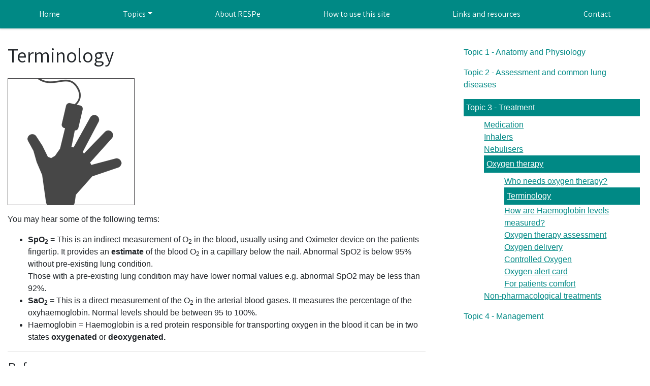

--- FILE ---
content_type: text/html; charset=utf-8
request_url: https://respelearning.scot/topic-3-treatment/oxygen-therapy/terminology
body_size: 6222
content:


<!-- THEME DEBUG -->
<!-- CALL: theme('html') -->
<!-- FILE NAME SUGGESTIONS:
   * html--node--8.tpl.php
   * html--node--%.tpl.php
   * html--node.tpl.php
   x html.tpl.php
-->
<!-- BEGIN OUTPUT from 'sites/all/themes/hardwood/templates/system/html.tpl.php' -->
<!DOCTYPE html PUBLIC "-//W3C//DTD XHTML+RDFa 1.0//EN"
        "http://www.w3.org/MarkUp/DTD/xhtml-rdfa-1.dtd">
<html xmlns="http://www.w3.org/1999/xhtml"
      xml:lang="en" version="XHTML+RDFa 1.0"
      dir="ltr">
<head profile="http://www.w3.org/1999/xhtml/vocab">
    <meta name="google-site-verification" content="V-vL6hZxiR3qQxSS2fj6-eg3gWciSKkuCzB_yUULvdU" />
  <meta http-equiv="Content-Type" content="text/html; charset=utf-8" />
<meta name="Generator" content="Drupal 7 (http://drupal.org)" />
<link rel="canonical" href="/topic-3-treatment/oxygen-therapy/terminology" />
<link rel="shortlink" href="/node/8" />
<link rel="prev" href="/topic/topic/topic-3-treatment/39/who-needs-oxygen-therapy" />
<link rel="up" href="/topic-3-treatment/oxygen-therapy" />
<link rel="next" href="/topic-3-treatment/oxygen-therapy/how-are-haemoglobin-levels-measured" />
<link rel="apple-touch-icon" sizes="180x180" href="/sites/default/files/favicons/apple-touch-icon.png"/>
<link rel="icon" type="image/png" sizes="32x32" href="/sites/default/files/favicons/favicon-32x32.png"/>
<link rel="icon" type="image/png" sizes="16x16" href="/sites/default/files/favicons/favicon-16x16.png"/>
<link rel="manifest" href="/sites/default/files/favicons/site.webmanifest"/>
<link rel="mask-icon" href="/sites/default/files/favicons/safari-pinned-tab.svg" color="#5bbad5"/>
<meta name="msapplication-TileColor" content="#da532c"/>
<meta name="theme-color" content="#ffffff"/>
    <meta name="viewport"
          content="width=device-width, initial-scale=1, shrink-to-fit=no">
    <meta http-equiv="x-ua-compatible" content="ie=edge">
    <title>Terminology | RESPe</title>
	<!-- Google Tag Manager -->
<script>(function(w,d,s,l,i){w[l]=w[l]||[];w[l].push({'gtm.start':
new Date().getTime(),event:'gtm.js'});var f=d.getElementsByTagName(s)[0],
j=d.createElement(s),dl=l!='dataLayer'?'&l='+l:'';j.async=true;j.src=
'https://www.googletagmanager.com/gtm.js?id='+i+dl;f.parentNode.insertBefore(j,f);
})(window,document,'script','dataLayer','GTM-TSHFVLN5');</script>
<!-- End Google Tag Manager -->
  <style type="text/css" media="all">
@import url("https://respelearning.scot/modules/system/system.messages.css?sf0kqe");
</style>
<style type="text/css" media="all">
@import url("https://respelearning.scot/modules/book/book.css?sf0kqe");
@import url("https://respelearning.scot/sites/all/modules/ckeditor_accordion/css/ckeditor-accordion.css?sf0kqe");
@import url("https://respelearning.scot/modules/comment/comment.css?sf0kqe");
@import url("https://respelearning.scot/modules/field/theme/field.css?sf0kqe");
@import url("https://respelearning.scot/modules/node/node.css?sf0kqe");
@import url("https://respelearning.scot/sites/all/modules/quiz/quiz.css?sf0kqe");
@import url("https://respelearning.scot/modules/search/search.css?sf0kqe");
@import url("https://respelearning.scot/modules/user/user.css?sf0kqe");
@import url("https://respelearning.scot/sites/all/modules/views/css/views.css?sf0kqe");
@import url("https://respelearning.scot/sites/all/modules/ckeditor/css/ckeditor.css?sf0kqe");
@import url("https://respelearning.scot/sites/all/modules/media/modules/media_wysiwyg/css/media_wysiwyg.base.css?sf0kqe");
</style>
<style type="text/css" media="all">
@import url("https://respelearning.scot/sites/all/modules/ctools/css/ctools.css?sf0kqe");
</style>
<style type="text/css" media="all">
@import url("https://respelearning.scot/sites/all/themes/hardwood/dist/css/hardwood.css?sf0kqe");
@import url("https://respelearning.scot/sites/all/themes/hardwood/dist/css/font-awesome.min.css?sf0kqe");
</style>
  <script type="text/javascript" src="//code.jquery.com/jquery-1.12.4.js"></script>
<script type="text/javascript">
<!--//--><![CDATA[//><!--
window.jQuery || document.write("<script src='/sites/all/modules/jquery_update/replace/jquery/1.12/jquery.js'>\x3C/script>")
//--><!]]>
</script>
<script type="text/javascript" src="https://respelearning.scot/misc/jquery-extend-3.4.0.js?v=1.12.4"></script>
<script type="text/javascript" src="https://respelearning.scot/misc/jquery-html-prefilter-3.5.0-backport.js?v=1.12.4"></script>
<script type="text/javascript" src="https://respelearning.scot/misc/jquery.once.js?v=1.2"></script>
<script type="text/javascript" src="https://respelearning.scot/misc/drupal.js?sf0kqe"></script>
<script type="text/javascript" src="https://respelearning.scot/sites/all/modules/equalheights/jquery.equalheights.js?v=1.0"></script>
<script type="text/javascript" src="https://respelearning.scot/sites/all/modules/jquery_update/js/jquery_browser.js?v=0.0.1"></script>
<script type="text/javascript" src="https://respelearning.scot/sites/all/modules/admin_menu/admin_devel/admin_devel.js?sf0kqe"></script>
<script type="text/javascript" src="https://respelearning.scot/sites/all/modules/ckeditor_accordion/js/ckeditor-accordion.js?sf0kqe"></script>
<script type="text/javascript" src="https://respelearning.scot/sites/all/modules/entityreference/js/entityreference.js?sf0kqe"></script>
<script type="text/javascript" src="https://respelearning.scot/sites/all/modules/equalheights/equalheights.js?sf0kqe"></script>
<script type="text/javascript" src="https://respelearning.scot/sites/all/libraries/imagesloaded/jquery.imagesloaded.min.js?sf0kqe"></script>
<script type="text/javascript" src="https://respelearning.scot/sites/all/modules/google_analytics/googleanalytics.js?sf0kqe"></script>
<script type="text/javascript" src="https://www.googletagmanager.com/gtag/js?id=UA-99604905-1"></script>
<script type="text/javascript">
<!--//--><![CDATA[//><!--
window.dataLayer = window.dataLayer || [];function gtag(){dataLayer.push(arguments)};gtag("js", new Date());gtag("set", "developer_id.dMDhkMT", true);gtag("config", "UA-99604905-1", {"groups":"default","linker":{"domains":["www.respelearning.scot","www.respelearning.org","www.respelearning.org.uk"]},"anonymize_ip":true});
//--><!]]>
</script>
<script type="text/javascript" src="https://respelearning.scot/sites/all/themes/hardwood/dist/js/collapse.js?sf0kqe"></script>
<script type="text/javascript" src="https://respelearning.scot/sites/all/themes/hardwood/dist/js/popper.min.js?sf0kqe"></script>
<script type="text/javascript" src="https://respelearning.scot/sites/all/themes/hardwood/dist/js/bootstrap.min.js?sf0kqe"></script>
<script type="text/javascript" src="https://respelearning.scot/sites/all/themes/hardwood/dist/js/hardwood.js?sf0kqe"></script>
<script type="text/javascript" src="https://respelearning.scot/sites/all/themes/hardwood/dist/js/_progress.js?sf0kqe"></script>
<script type="text/javascript" src="https://respelearning.scot/sites/all/themes/hardwood/dist/js/trpdownloadApiFileBoxFeedback.js?sf0kqe"></script>
<script type="text/javascript" src="https://respelearning.scot/sites/all/themes/hardwood/dist/js/Hype.sizer.js?sf0kqe"></script>
<script type="text/javascript">
<!--//--><![CDATA[//><!--
jQuery.extend(Drupal.settings, {"basePath":"\/","pathPrefix":"","setHasJsCookie":0,"ajaxPageState":{"theme":"hardwood","theme_token":"uF8E9K_x0Qif9BnRt66mHj3jfJiC-mWBBt0kN5GWBCA","js":{"https:\/\/use.fontawesome.com\/releases\/v5.5.0\/js\/all.js":1,"\/\/code.jquery.com\/jquery-1.12.4.js":1,"0":1,"misc\/jquery-extend-3.4.0.js":1,"misc\/jquery-html-prefilter-3.5.0-backport.js":1,"misc\/jquery.once.js":1,"misc\/drupal.js":1,"sites\/all\/modules\/equalheights\/jquery.equalheights.js":1,"sites\/all\/modules\/jquery_update\/js\/jquery_browser.js":1,"sites\/all\/modules\/admin_menu\/admin_devel\/admin_devel.js":1,"sites\/all\/modules\/ckeditor_accordion\/js\/ckeditor-accordion.js":1,"sites\/all\/modules\/entityreference\/js\/entityreference.js":1,"sites\/all\/modules\/equalheights\/equalheights.js":1,"sites\/all\/libraries\/imagesloaded\/jquery.imagesloaded.min.js":1,"sites\/all\/modules\/google_analytics\/googleanalytics.js":1,"https:\/\/www.googletagmanager.com\/gtag\/js?id=UA-99604905-1":1,"1":1,"sites\/all\/themes\/hardwood\/dist\/js\/collapse.js":1,"sites\/all\/themes\/hardwood\/dist\/js\/popper.min.js":1,"sites\/all\/themes\/hardwood\/dist\/js\/bootstrap.min.js":1,"sites\/all\/themes\/hardwood\/dist\/js\/hardwood.js":1,"sites\/all\/themes\/hardwood\/dist\/js\/_progress.js":1,"sites\/all\/themes\/hardwood\/dist\/js\/trpdownloadApiFileBoxFeedback.js":1,"sites\/all\/themes\/hardwood\/dist\/js\/Hype.sizer.js":1},"css":{"modules\/system\/system.base.css":1,"modules\/system\/system.menus.css":1,"modules\/system\/system.messages.css":1,"modules\/system\/system.theme.css":1,"modules\/book\/book.css":1,"sites\/all\/modules\/ckeditor_accordion\/css\/ckeditor-accordion.css":1,"modules\/comment\/comment.css":1,"modules\/field\/theme\/field.css":1,"modules\/node\/node.css":1,"sites\/all\/modules\/quiz\/quiz.css":1,"modules\/search\/search.css":1,"modules\/user\/user.css":1,"sites\/all\/modules\/views\/css\/views.css":1,"sites\/all\/modules\/ckeditor\/css\/ckeditor.css":1,"sites\/all\/modules\/media\/modules\/media_wysiwyg\/css\/media_wysiwyg.base.css":1,"sites\/all\/modules\/ctools\/css\/ctools.css":1,"sites\/all\/themes\/hardwood\/system.base.css":1,"sites\/all\/themes\/hardwood\/system.theme.css":1,"sites\/all\/themes\/hardwood\/system.menus.css":1,"sites\/all\/themes\/hardwood\/dist\/css\/hardwood.css":1,"sites\/all\/themes\/hardwood\/dist\/css\/font-awesome.min.css":1}},"better_exposed_filters":{"views":{"body_and_sum":{"displays":{"block":{"filters":[]}}}}},"ckeditor_accordion":{"collapseAll":1},"equalHeightsModule":{"classes":[{"selector":".lungs","mediaquery":"","minheight":"545","maxheight":"545","overflow":"hidden"}],"imagesloaded_ie8":1},"googleanalytics":{"account":["UA-99604905-1"],"trackOutbound":1,"trackMailto":1,"trackDownload":1,"trackDownloadExtensions":"7z|aac|arc|arj|asf|asx|avi|bin|csv|doc(x|m)?|dot(x|m)?|exe|flv|gif|gz|gzip|hqx|jar|jpe?g|js|mp(2|3|4|e?g)|mov(ie)?|msi|msp|pdf|phps|png|ppt(x|m)?|pot(x|m)?|pps(x|m)?|ppam|sld(x|m)?|thmx|qtm?|ra(m|r)?|sea|sit|tar|tgz|torrent|txt|wav|wma|wmv|wpd|xls(x|m|b)?|xlt(x|m)|xlam|xml|z|zip","trackDomainMode":2,"trackCrossDomains":["www.respelearning.scot","www.respelearning.org","www.respelearning.org.uk"]}});
//--><!]]>
</script>
</head>
<body class="html not-front not-logged-in one-sidebar sidebar-first page-node page-node- page-node-8 node-type-book" >
<!-- Google Tag Manager (noscript) -->
<noscript><iframe src="https://www.googletagmanager.com/ns.html?id=GTM-TSHFVLN5"
height="0" width="0" style="display:none;visibility:hidden"></iframe></noscript>
<!-- End Google Tag Manager (noscript) -->
<div id="skip-link">
    <a href="#main-content"
       class="element-invisible element-focusable">Skip to main content</a>
</div>


<!-- THEME DEBUG -->
<!-- CALL: theme('page') -->
<!-- FILE NAME SUGGESTIONS:
   * page--node--8.tpl.php
   * page--node--%.tpl.php
   * page--node.tpl.php
   x page.tpl.php
-->
<!-- BEGIN OUTPUT from 'sites/all/themes/hardwood/templates/system/page.tpl.php' -->

<div id="page-wrapper">
    <div id="page">

      <nav id="navigation"
     class="main-header navbar navbar-light bg-faded navbar-full navbar-expand-lg">
    <div class="container">


        <button class="navbar-toggler navbar-toggler-right"
                type="button"
                data-toggle="collapse"
                data-target="#navbar-collapse"
                aria-controls="navbarSupportedContent"
                aria-expanded="false"
                aria-label="Toggle navigation">
            <span class="navbar-toggler-icon"></span>
        </button>

        <div class="collapse navbar-collapse" id="navbar-collapse">
          <ul class="navbar-nav w-100 nav-fill"><li class="first leaf nav-item"><a href="/" class="nav-link">Home</a></li>
<li class="expanded nav-item dropdown"><a href="/topics" class="nav-link dropdown-toggle" data-toggle="dropdown">Topics</a><div class="dropdown-menu"><ul class="menu"><li class="first leaf nav-item"><a href="/topic-1-anatomy-and-physiology" class="nav-link">Topic 1 - Anatomy and Physiology</a></li>
<li class="leaf nav-item"><a href="/topic-2-assessment-and-common-lung-diseases" class="nav-link">Topic 2 - Assessment and common lung diseases</a></li>
<li class="leaf nav-item"><a href="/topic-3-treatment" class="nav-link">Topic 3 - Treatment</a></li>
<li class="last leaf nav-item"><a href="/topic-4-management" class="nav-link">Topic 4 - Management</a></li>
</ul></div></li>
<li class="leaf nav-item"><a href="/about-respe" class="nav-link">About RESPe</a></li>
<li class="leaf nav-item"><a href="/how-use-site" class="nav-link">How to use this site</a></li>
<li class="leaf nav-item"><a href="/links-and-resources" class="nav-link">Links and resources</a></li>
<li class="last leaf nav-item"><a href="/contact" class="nav-link">Contact</a></li>
</ul>
<!--          -->
          <!--
              <ul class="navbar-nav mr-md-auto mr-lg-0">
                  <li class="leaf nav-item">
                      <a href="/user/login" class="nav-link">Login</a>
                  </li>
                  <li class="leaf nav-item">
                      <a href="/user/register" class="nav-link">Register</a>
                  </li>
              </ul>
          -->        </div>
    </div>
</nav> <!-- /.section, /#navigation -->

      
        <div id="main-wrapper">
            <div id="main" class="clearfix">

                                <!--<div class="section page-header">
                      <div class="container">
                          <div class="row flex-center">
                              <div class="col-md-7">
                                                                  <h1 class="title" id="page-title">
                                                                      </h1>
                                                              </div>
                              <div class="col-md-5 es-search-form-in-title">
                                                                                                                                </div>
                          </div>
                      </div>
                  </div><!-- /.section -->
              
                <div class="section">
                    <div class="container">
                        <div class="row">
                                                      <div class="col-sm-8 col-md-8">

                              
                                <a id="main-content"></a>

                                                                                            
                              
                              
                                                              <!--div class="elevated-card card">
                                    <div class="card-body"-->
                              
                              

<!-- THEME DEBUG -->
<!-- CALL: theme('region') -->
<!-- FILE NAME SUGGESTIONS:
   * region--content.tpl.php
   x region.tpl.php
-->
<!-- BEGIN OUTPUT from 'modules/system/region.tpl.php' -->
  <div class="region region-content">
    

<!-- THEME DEBUG -->
<!-- CALL: theme('block') -->
<!-- FILE NAME SUGGESTIONS:
   * block--system--main.tpl.php
   * block--system.tpl.php
   * block--content.tpl.php
   x block.tpl.php
-->
<!-- BEGIN OUTPUT from 'modules/block/block.tpl.php' -->
<div id="block-system-main" class="block block-system">

    
  <div class="content">
    

<!-- THEME DEBUG -->
<!-- CALL: theme('node') -->
<!-- FILE NAME SUGGESTIONS:
   * bootstrap-6-6-stacked--node--8.tpl.php
   * bootstrap-6-6-stacked--node-book-full.tpl.php
   x bootstrap-6-6-stacked--node-book.tpl.php
   * bootstrap-6-6-stacked--node-full.tpl.php
   * bootstrap-6-6-stacked--node.tpl.php
   * bootstrap-6-6-stacked.tpl.php
   * node--8.tpl.php
   * node--book.tpl.php
   * node.tpl.php
-->
<!-- BEGIN OUTPUT from 'sites/all/themes/hardwood/templates/bootstrap-6-6-stacked--node-book.tpl.php' -->


<div  class="node node-book view-mode-full">
    <div class="row">
    <div class="col-sm-12 ">
	<div class="field field-name-title field-type-ds field-label-hidden"><div class="field-items"><div class="field-item even"><h1>Terminology</h1></div></div></div>    </div>
    </div>
    <div class="row">
    <div class="col-sm-6 ">
	<div class="field field-name-field-image field-type-image field-label-hidden"><div class="field-items"><div class="field-item even"><img src="https://respelearning.scot/sites/default/files/finger_pulse.png" width="250" height="250" alt="Pulse oximeter " title="Pulse oximeter " /></div></div></div>    </div>
    <div class="col-sm-6 ">
	    </div>
    </div>
    <div class="row">
    <div class="col-sm-12 ">
	<div class="field field-name-body field-type-text-with-summary field-label-hidden"><div class="field-items"><div class="field-item even"><p>You may hear some of the following terms:</p>

<ul>
	<li><strong>SpO<sub>2</sub></strong> = This is an indirect measurement of O<sub>2</sub> in the blood, usually using and Oximeter device on the patients fingertip. It provides an <strong>estimate</strong> of the blood O<sub>2</sub> in a capillary below the nail. Abnormal SpO2 is below 95% without pre-existing lung condition.<br />
	Those with a pre-existing lung condition may have lower normal values e.g. abnormal SpO2 may be less than 92%.</li>
	<li><strong>SaO<sub>2</sub></strong> = This is a direct measurement of the O<sub>2</sub> in the arterial blood gases. It measures the percentage of the oxyhaemoglobin. Normal levels should be between 95 to 100%.</li>
	<li>Haemoglobin = Haemoglobin is a red protein responsible for transporting oxygen in the blood it can be in two states <strong>oxygenated</strong> or <strong>deoxygenated.</strong></li>
</ul>

<hr />
<h3>References</h3>

<ul>
	<li>Harper J. Post-anaesthesia care unit nurses' knowledge of pulse oximeter. J Nurses Staff‘ Dev 2004; 20(4):177-180</li>
	<li>AttinM, CardinS, DeeV, DoeringL, DunnD, EricksonVetaI. An educational project to improve knowledge related to pulse oximeter. Am J Crit Care 2002; 11(6):529-534.</li>
</ul>
</div></div></div><div class="field field-name-navigation field-type-ds field-label-hidden"><div class="field-items"><div class="field-item even">

<!-- THEME DEBUG -->
<!-- CALL: theme('book_navigation') -->
<!-- BEGIN OUTPUT from 'modules/book/book-navigation.tpl.php' -->
  <div id="book-navigation-22" class="book-navigation">
    
        <div class="page-links clearfix">
              <a href="/topic/topic/topic-3-treatment/39/who-needs-oxygen-therapy" class="page-previous" title="Go to previous page">‹ Who needs oxygen therapy?</a>
                    <a href="/topic-3-treatment/oxygen-therapy" class="page-up" title="Go to parent page">up</a>
                    <a href="/topic-3-treatment/oxygen-therapy/how-are-haemoglobin-levels-measured" class="page-next" title="Go to next page">How are Haemoglobin levels measured? ›</a>
          </div>
    
  </div>

<!-- END OUTPUT from 'modules/book/book-navigation.tpl.php' -->

</div></div></div>    </div>
    </div>
</div>


<!-- Needed to activate display suite support on forms -->

<!-- END OUTPUT from 'sites/all/themes/hardwood/templates/bootstrap-6-6-stacked--node-book.tpl.php' -->

  </div>
</div>

<!-- END OUTPUT from 'modules/block/block.tpl.php' -->

  </div>

<!-- END OUTPUT from 'modules/system/region.tpl.php' -->

                                <!--/div>
                            </div-->
                                                          </div>

                          
                            <div class="col-sm-4 col-md-4">
                                                                <div class="card">
                                      <div class="card-body">
                                          <div id="sidebar-first"
                                               class="column sidebar">
                                            

<!-- THEME DEBUG -->
<!-- CALL: theme('region') -->
<!-- FILE NAME SUGGESTIONS:
   * region--sidebar-first.tpl.php
   x region.tpl.php
-->
<!-- BEGIN OUTPUT from 'modules/system/region.tpl.php' -->
  <div class="region region-sidebar-first">
    

<!-- THEME DEBUG -->
<!-- CALL: theme('block') -->
<!-- FILE NAME SUGGESTIONS:
   * block--book--navigation.tpl.php
   * block--book.tpl.php
   * block--sidebar-first.tpl.php
   x block.tpl.php
-->
<!-- BEGIN OUTPUT from 'modules/block/block.tpl.php' -->
<div id="block-book-navigation" class="block block-book">

    
  <div class="content">
    

<!-- THEME DEBUG -->
<!-- CALL: theme('book_all_books_block') -->
<!-- BEGIN OUTPUT from 'modules/book/book-all-books-block.tpl.php' -->
  <div id="book-block-menu-1" class="book-block-menu">
    <ul class="menu"><li class="first last collapsed"><a href="/topic-1-anatomy-and-physiology">Topic 1 - Anatomy and Physiology</a></li>
</ul>  </div>
  <div id="book-block-menu-5" class="book-block-menu">
    <ul class="menu"><li class="first last collapsed"><a href="/topic-2-assessment-and-common-lung-diseases">Topic 2 - Assessment and common lung diseases</a></li>
</ul>  </div>
  <div id="book-block-menu-22" class="book-block-menu">
    <ul class="menu"><li class="first last expanded active-trail"><a href="/topic-3-treatment" class="active-trail">Topic 3 - Treatment</a><ul class="menu"><li class="first collapsed"><a href="/topic-3-treatment/medication">Medication</a></li>
<li class="collapsed"><a href="/topic-3-treatment/inhalers">Inhalers</a></li>
<li class="collapsed"><a href="/topic-3-treatment/nebulisers">Nebulisers</a></li>
<li class="expanded active-trail"><a href="/topic-3-treatment/oxygen-therapy" class="active-trail">Oxygen therapy</a><ul class="menu"><li class="first leaf"><a href="/topic/topic/topic-3-treatment/39/who-needs-oxygen-therapy">Who needs oxygen therapy?</a></li>
<li class="leaf active-trail"><a href="/topic-3-treatment/oxygen-therapy/terminology" class="active-trail active">Terminology</a></li>
<li class="leaf"><a href="/topic-3-treatment/oxygen-therapy/how-are-haemoglobin-levels-measured">How are Haemoglobin levels measured?</a></li>
<li class="leaf"><a href="/topic-3-treatment/oxygen-therapy/oxygen-therapy-assessment">Oxygen therapy assessment</a></li>
<li class="leaf"><a href="/topic-3-treatment/oxygen-therapy/oxygen-delivery">Oxygen delivery</a></li>
<li class="leaf"><a href="/topic-3-treatment/oxygen-therapy/controlled-oxygen">Controlled Oxygen</a></li>
<li class="leaf"><a href="/topic-3-treatment/oxygen-therapy/oxygen-alert-card">Oxygen alert card</a></li>
<li class="last leaf"><a href="/topic-3-treatment/oxygen-therapy/patients-comfort">For patients comfort</a></li>
</ul></li>
<li class="last collapsed"><a href="/topic-3-treatment/non-pharmacological-treatments">Non-pharmacological treatments</a></li>
</ul></li>
</ul>  </div>
  <div id="book-block-menu-27" class="book-block-menu">
    <ul class="menu"><li class="first last collapsed"><a href="/topic-4-management">Topic 4 - Management</a></li>
</ul>  </div>

<!-- END OUTPUT from 'modules/book/book-all-books-block.tpl.php' -->

  </div>
</div>

<!-- END OUTPUT from 'modules/block/block.tpl.php' -->

  </div>

<!-- END OUTPUT from 'modules/system/region.tpl.php' -->

                                          </div> <!-- /#sidebar-first -->
                                      </div>
                                  </div>

                              
                                                          </div>
                        </div><!-- /.row, .col-sm -->
                      
                    </div><!-- /.container -->
                </div> <!-- /.section -->
            </div>
        </div> <!-- /#main, /#main-wrapper -->

        <div id="footer" class="secondary-footer">
            <div class="container-fluid">
                <div class="row">
                    <div class="col-12">
                        <div class="tartan"></div>
                                          </div>
                </div>
            </div>
        </div> <!-- /#footer -->

      <div id="footer" class="primary-footer">
    <div class="container">
        <!--  <div class="row">
                    <div class="col-12">
						                    </div>
                </div>-->
        <div class="row justify-content-center col-on-mob align-items-center">
            <div class="col-md-4 col-6">
                <a class="d-block" href="/sitemap">Sitemap</a>
                <a class="d-block" href="/contact">Contact us</a>
                <a class="d-block" href="/user">Login (admin only)</a>
            </div>
            <div class="col-md-4 col-6">
                <a class="d-block" href="/disclaimer">Disclaimer</a>
                <a class="d-block" href="/accessibility">Accessibility</a>
                <a class="d-block" href="https://www.chss.org.uk/using-website/privacy-policy/">Privacy policy</a>
            </div>
            <div class="col-md-4 col-12">
                <p>Copyright &copy; 2018-2025 <a href="http://www.chss.org.uk">Chest Heart &amp; Stroke Scotland</a> and <a href="http://www.ed.ac.uk/">The University of Edinburgh</a>. Some rights reserved. Site published by the <a href="http://www.ed.ac.uk/is/interactive-content">Interactive Content Team</a>, Information Services, <a href="http://www.ed.ac.uk/">The University of Edinburgh</a></p>
            </div>
        </div>
    </div>
</div> <!-- /#footer -->


<div class="section  main-footer">
    <div class="container">
        <div class="row">
            <div class="col text-center">
                <a href="http://www.chss.org.uk/"
                   target="_blank">
                    <img src="/sites/all/themes/hardwood/dist/images/logo_CHSS.gif"
                         alt="CHSS Logo" class="img-fluid img-max-h100">
                </a>
            </div>
            <div class="col text-center">
                <a href="http://www.nes.scot.nhs.uk/" target="_blank">
                    <img src="/sites/all/themes/hardwood/dist/images/logo_NES.gif"
                         alt="NES Logo" class="img-fluid img-max-h100">
                </a>
            </div>
            <div class="col text-center">
                <a href="http://www.scot.nhs.uk/" target="_blank">
                    <img src="/sites/all/themes/hardwood/dist/images/logo_NHS.gif"
                         alt="NHS Logo" class="img-fluid img-max-h100">
                </a>
            </div>
            <div class="col-4 text-center">
                <a href="https://www.ed.ac.uk/" target="_blank">
                    <img src="/sites/all/themes/hardwood/dist/images/UOE.png"
                         alt="University of Edinburgh Logo" class="img-fluid img-max-h100">
                </a>
            </div>
            <div class="col text-center">
                <a href="https://www.gov.scot/" target="_blank">
                    <img src="/sites/all/themes/hardwood/dist/images/SG.png"
                         alt="Scotish Goverment Logo" class="img-fluid img-max-h100">
                </a>
            </div>
        </div><!-- /.row -->
    </div><!-- /.container -->
</div><!-- /.section -->


    </div>
</div> <!-- /#page, /#page-wrapper -->

<!-- END OUTPUT from 'sites/all/themes/hardwood/templates/system/page.tpl.php' -->

<script type="text/javascript" src="https://use.fontawesome.com/releases/v5.5.0/js/all.js"></script>
<script defer src="https://static.cloudflareinsights.com/beacon.min.js/vcd15cbe7772f49c399c6a5babf22c1241717689176015" integrity="sha512-ZpsOmlRQV6y907TI0dKBHq9Md29nnaEIPlkf84rnaERnq6zvWvPUqr2ft8M1aS28oN72PdrCzSjY4U6VaAw1EQ==" data-cf-beacon='{"version":"2024.11.0","token":"ba8b358212424c219e37b182b439d4c5","r":1,"server_timing":{"name":{"cfCacheStatus":true,"cfEdge":true,"cfExtPri":true,"cfL4":true,"cfOrigin":true,"cfSpeedBrain":true},"location_startswith":null}}' crossorigin="anonymous"></script>
</body>
</html>

<!-- END OUTPUT from 'sites/all/themes/hardwood/templates/system/html.tpl.php' -->



--- FILE ---
content_type: text/css
request_url: https://respelearning.scot/sites/all/themes/hardwood/dist/css/hardwood.css?sf0kqe
body_size: 40224
content:
/*!
 * Bootstrap v4.2.1 (https://getbootstrap.com/)
 * Copyright 2011-2018 The Bootstrap Authors
 * Copyright 2011-2018 Twitter, Inc.
 * Licensed under MIT (https://github.com/twbs/bootstrap/blob/master/LICENSE)
 */
@import url("https://fonts.googleapis.com/css?family=Assistant:400,600");
:root {
  --blue: #007bff;
  --indigo: #6610f2;
  --purple: #6f42c1;
  --pink: #e83e8c;
  --red: #dc3545;
  --orange: #fd7e14;
  --yellow: #ffc107;
  --green: #008985;
  --teal: #20c997;
  --cyan: #17a2b8;
  --white: #fff;
  --gray: #868e96;
  --gray-dark: #343a40;
  --blue: #007bff;
  --indigo: #6610f2;
  --purple: #6f42c1;
  --pink: #e83e8c;
  --red: #dc3545;
  --orange: #fd7e14;
  --yellow: #ffc107;
  --green: #008985;
  --teal: #20c997;
  --cyan: #17a2b8;
  --white: #fff;
  --gray: #868e96;
  --primary: #008985;
  --secondary: #868e96;
  --success: #008985;
  --info: #17a2b8;
  --warning: #ffc107;
  --danger: #dc3545;
  --light: #f8f9fa;
  --dark: #343a40;
  --breakpoint-xs: 0;
  --breakpoint-sm: 576px;
  --breakpoint-md: 768px;
  --breakpoint-lg: 992px;
  --breakpoint-xl: 1200px;
  --font-family-sans-serif: Roboto, -apple-system, BlinkMacSystemFont, "Segoe UI", "Helvetica Neue", Arial, sans-serif, "Apple Color Emoji", "Segoe UI Emoji", "Segoe UI Symbol";
  --font-family-monospace: "SFMono-Regular", Menlo, Monaco, Consolas, "Liberation Mono", "Courier New", monospace; }

*,
*::before,
*::after {
  box-sizing: border-box; }

html {
  font-family: sans-serif;
  line-height: 1.15;
  -webkit-text-size-adjust: 100%;
  -webkit-tap-highlight-color: rgba(0, 0, 0, 0); }

article, aside, figcaption, figure, footer, header, hgroup, main, nav, section {
  display: block; }

body {
  margin: 0;
  font-family: Roboto, -apple-system, BlinkMacSystemFont, "Segoe UI", "Helvetica Neue", Arial, sans-serif, "Apple Color Emoji", "Segoe UI Emoji", "Segoe UI Symbol";
  font-size: 1rem;
  font-weight: normal;
  line-height: 1.5;
  color: #212529;
  text-align: left;
  background-color: #fff; }

[tabindex="-1"]:focus {
  outline: 0 !important; }

hr {
  box-sizing: content-box;
  height: 0;
  overflow: visible; }

h1, h2, h3, h4, h5, h6 {
  margin-top: 0;
  margin-bottom: 0.5rem; }

p {
  margin-top: 0;
  margin-bottom: 1rem; }

abbr[title],
abbr[data-original-title] {
  text-decoration: underline;
  text-decoration: underline dotted;
  cursor: help;
  border-bottom: 0;
  text-decoration-skip-ink: none; }

address {
  margin-bottom: 1rem;
  font-style: normal;
  line-height: inherit; }

ol,
ul,
dl {
  margin-top: 0;
  margin-bottom: 1rem; }

ol ol,
ul ul,
ol ul,
ul ol {
  margin-bottom: 0; }

dt {
  font-weight: bold; }

dd {
  margin-bottom: .5rem;
  margin-left: 0; }

blockquote {
  margin: 0 0 1rem; }

b,
strong {
  font-weight: bolder; }

small {
  font-size: 80%; }

sub,
sup {
  position: relative;
  font-size: 75%;
  line-height: 0;
  vertical-align: baseline; }

sub {
  bottom: -.25em; }

sup {
  top: -.5em; }

a {
  color: #008985;
  text-decoration: none;
  background-color: transparent; }
  a:hover {
    color: #003d3b;
    text-decoration: underline; }

a:not([href]):not([tabindex]) {
  color: inherit;
  text-decoration: none; }
  a:not([href]):not([tabindex]):hover, a:not([href]):not([tabindex]):focus {
    color: inherit;
    text-decoration: none; }
  a:not([href]):not([tabindex]):focus {
    outline: 0; }

pre,
code,
kbd,
samp {
  font-family: "SFMono-Regular", Menlo, Monaco, Consolas, "Liberation Mono", "Courier New", monospace;
  font-size: 1em; }

pre {
  margin-top: 0;
  margin-bottom: 1rem;
  overflow: auto; }

figure {
  margin: 0 0 1rem; }

img {
  vertical-align: middle;
  border-style: none; }

svg {
  overflow: hidden;
  vertical-align: middle; }

table {
  border-collapse: collapse; }

caption {
  padding-top: 0.75rem;
  padding-bottom: 0.75rem;
  color: #868e96;
  text-align: left;
  caption-side: bottom; }

th {
  text-align: inherit; }

label {
  display: inline-block;
  margin-bottom: 0.5rem; }

button {
  border-radius: 0; }

button:focus {
  outline: 1px dotted;
  outline: 5px auto -webkit-focus-ring-color; }

input,
button,
select,
optgroup,
textarea {
  margin: 0;
  font-family: inherit;
  font-size: inherit;
  line-height: inherit; }

button,
input {
  overflow: visible; }

button,
select {
  text-transform: none; }

button,
[type="button"],
[type="reset"],
[type="submit"] {
  -webkit-appearance: button; }

button::-moz-focus-inner,
[type="button"]::-moz-focus-inner,
[type="reset"]::-moz-focus-inner,
[type="submit"]::-moz-focus-inner {
  padding: 0;
  border-style: none; }

input[type="radio"],
input[type="checkbox"] {
  box-sizing: border-box;
  padding: 0; }

input[type="date"],
input[type="time"],
input[type="datetime-local"],
input[type="month"] {
  -webkit-appearance: listbox; }

textarea {
  overflow: auto;
  resize: vertical; }

fieldset {
  min-width: 0;
  padding: 0;
  margin: 0;
  border: 0; }

legend {
  display: block;
  width: 100%;
  max-width: 100%;
  padding: 0;
  margin-bottom: .5rem;
  font-size: 1.5rem;
  line-height: inherit;
  color: inherit;
  white-space: normal; }

progress {
  vertical-align: baseline; }

[type="number"]::-webkit-inner-spin-button,
[type="number"]::-webkit-outer-spin-button {
  height: auto; }

[type="search"] {
  outline-offset: -2px;
  -webkit-appearance: none; }

[type="search"]::-webkit-search-decoration {
  -webkit-appearance: none; }

::-webkit-file-upload-button {
  font: inherit;
  -webkit-appearance: button; }

output {
  display: inline-block; }

summary {
  display: list-item;
  cursor: pointer; }

template {
  display: none; }

[hidden] {
  display: none !important; }

h1, h2, h3, h4, h5, h6,
.h1, .h2, .h3, .h4, .h5, .h6 {
  margin-bottom: 0.5rem;
  font-family: inherit;
  font-weight: 500;
  line-height: 1.1;
  color: inherit; }

h1, .h1 {
  font-size: 2.5rem; }

h2, .h2 {
  font-size: 2rem; }

h3, .h3 {
  font-size: 1.75rem; }

h4, .h4 {
  font-size: 1.5rem; }

h5, .h5 {
  font-size: 1.25rem; }

h6, .h6 {
  font-size: 1rem; }

.lead {
  font-size: 1.25rem;
  font-weight: 300; }

.display-1 {
  font-size: 6rem;
  font-weight: 300;
  line-height: 1.1; }

.display-2 {
  font-size: 5.5rem;
  font-weight: 300;
  line-height: 1.1; }

.display-3 {
  font-size: 4.5rem;
  font-weight: 300;
  line-height: 1.1; }

.display-4 {
  font-size: 3.5rem;
  font-weight: 300;
  line-height: 1.1; }

hr {
  margin-top: 1rem;
  margin-bottom: 1rem;
  border: 0;
  border-top: 1px solid rgba(0, 0, 0, 0.1); }

small,
.small {
  font-size: 80%;
  font-weight: normal; }

mark,
.mark {
  padding: 0.2em;
  background-color: #fcf8e3; }

.list-unstyled {
  padding-left: 0;
  list-style: none; }

.list-inline {
  padding-left: 0;
  list-style: none; }

.list-inline-item {
  display: inline-block; }
  .list-inline-item:not(:last-child) {
    margin-right: 5px; }

.initialism {
  font-size: 90%;
  text-transform: uppercase; }

.blockquote {
  margin-bottom: 1rem;
  font-size: 1.25rem; }

.blockquote-footer {
  display: block;
  font-size: 80%;
  color: #868e96; }
  .blockquote-footer::before {
    content: "\2014\00A0"; }

.img-fluid, .field-type-image img {
  max-width: 100%;
  height: auto; }

.img-thumbnail {
  padding: 0.25rem;
  background-color: #fff;
  border: 1px solid #ddd;
  border-radius: 0.25rem;
  max-width: 100%;
  height: auto; }

.figure {
  display: inline-block; }

.figure-img {
  margin-bottom: 0.5rem;
  line-height: 1; }

.figure-caption {
  font-size: 90%;
  color: #868e96; }

code {
  font-size: 90%;
  color: #bd4147;
  word-break: break-word; }
  a > code {
    color: inherit; }

kbd {
  padding: 0.2rem 0.4rem;
  font-size: 90%;
  color: #fff;
  background-color: #212529;
  border-radius: 0.2rem; }
  kbd kbd {
    padding: 0;
    font-size: 100%;
    font-weight: bold; }

pre {
  display: block;
  font-size: 90%;
  color: #212529; }
  pre code {
    font-size: inherit;
    color: inherit;
    word-break: normal; }

.pre-scrollable {
  max-height: 340px;
  overflow-y: scroll; }

.container {
  width: 100%;
  padding-right: 15px;
  padding-left: 15px;
  margin-right: auto;
  margin-left: auto; }
  @media (min-width: 576px) {
    .container {
      max-width: 765px; } }
  @media (min-width: 768px) {
    .container {
      max-width: 991px; } }
  @media (min-width: 992px) {
    .container {
      max-width: 1130px; } }
  @media (min-width: 1200px) {
    .container {
      max-width: 1280px; } }

.container-fluid {
  width: 100%;
  padding-right: 15px;
  padding-left: 15px;
  margin-right: auto;
  margin-left: auto; }

.row, form.answering-form {
  display: flex;
  flex-wrap: wrap;
  margin-right: -15px;
  margin-left: -15px; }

.no-gutters {
  margin-right: 0;
  margin-left: 0; }
  .no-gutters > .col,
  .no-gutters > [class*="col-"] {
    padding-right: 0;
    padding-left: 0; }

.col-1, .col-2, .col-3, .col-4, .col-5, .col-6, .col-7, .col-8, form.answering-form > div, .col-9, .col-10, .col-11, .col-12, .col,
.col-auto, .col-sm-1, .col-sm-2, .col-sm-3, .col-sm-4, .col-sm-5, .col-sm-6, .col-sm-7, .col-sm-8, .col-sm-9, .col-sm-10, .col-sm-11, .col-sm-12, .col-sm,
.col-sm-auto, .col-md-1, .col-md-2, .col-md-3, .col-md-4, .col-md-5, .col-md-6, .col-md-7, .col-md-8, .col-md-9, .col-md-10, .col-md-11, .col-md-12, .col-md,
.col-md-auto, .col-lg-1, .col-lg-2, .col-lg-3, .col-lg-4, .col-lg-5, .col-lg-6, .col-lg-7, .col-lg-8, .col-lg-9, .col-lg-10, .col-lg-11, .col-lg-12, .col-lg,
.col-lg-auto, .col-xl-1, .col-xl-2, .col-xl-3, .col-xl-4, .col-xl-5, .col-xl-6, .col-xl-7, .col-xl-8, .col-xl-9, .col-xl-10, .col-xl-11, .col-xl-12, .col-xl,
.col-xl-auto {
  position: relative;
  width: 100%;
  padding-right: 15px;
  padding-left: 15px; }

.col {
  flex-basis: 0;
  flex-grow: 1;
  max-width: 100%; }

.col-auto {
  flex: 0 0 auto;
  width: auto;
  max-width: 100%; }

.col-1 {
  flex: 0 0 8.33333%;
  max-width: 8.33333%; }

.col-2 {
  flex: 0 0 16.66667%;
  max-width: 16.66667%; }

.col-3 {
  flex: 0 0 25%;
  max-width: 25%; }

.col-4 {
  flex: 0 0 33.33333%;
  max-width: 33.33333%; }

.col-5 {
  flex: 0 0 41.66667%;
  max-width: 41.66667%; }

.col-6 {
  flex: 0 0 50%;
  max-width: 50%; }

.col-7 {
  flex: 0 0 58.33333%;
  max-width: 58.33333%; }

.col-8, form.answering-form > div {
  flex: 0 0 66.66667%;
  max-width: 66.66667%; }

.col-9 {
  flex: 0 0 75%;
  max-width: 75%; }

.col-10 {
  flex: 0 0 83.33333%;
  max-width: 83.33333%; }

.col-11 {
  flex: 0 0 91.66667%;
  max-width: 91.66667%; }

.col-12 {
  flex: 0 0 100%;
  max-width: 100%; }

.order-first {
  order: -1; }

.order-last {
  order: 13; }

.order-0 {
  order: 0; }

.order-1 {
  order: 1; }

.order-2 {
  order: 2; }

.order-3 {
  order: 3; }

.order-4 {
  order: 4; }

.order-5 {
  order: 5; }

.order-6 {
  order: 6; }

.order-7 {
  order: 7; }

.order-8 {
  order: 8; }

.order-9 {
  order: 9; }

.order-10 {
  order: 10; }

.order-11 {
  order: 11; }

.order-12 {
  order: 12; }

.offset-1 {
  margin-left: 8.33333%; }

.offset-2 {
  margin-left: 16.66667%; }

.offset-3 {
  margin-left: 25%; }

.offset-4 {
  margin-left: 33.33333%; }

.offset-5 {
  margin-left: 41.66667%; }

.offset-6 {
  margin-left: 50%; }

.offset-7 {
  margin-left: 58.33333%; }

.offset-8 {
  margin-left: 66.66667%; }

.offset-9 {
  margin-left: 75%; }

.offset-10 {
  margin-left: 83.33333%; }

.offset-11 {
  margin-left: 91.66667%; }

@media (min-width: 576px) {
  .col-sm {
    flex-basis: 0;
    flex-grow: 1;
    max-width: 100%; }
  .col-sm-auto {
    flex: 0 0 auto;
    width: auto;
    max-width: 100%; }
  .col-sm-1 {
    flex: 0 0 8.33333%;
    max-width: 8.33333%; }
  .col-sm-2 {
    flex: 0 0 16.66667%;
    max-width: 16.66667%; }
  .col-sm-3 {
    flex: 0 0 25%;
    max-width: 25%; }
  .col-sm-4 {
    flex: 0 0 33.33333%;
    max-width: 33.33333%; }
  .col-sm-5 {
    flex: 0 0 41.66667%;
    max-width: 41.66667%; }
  .col-sm-6 {
    flex: 0 0 50%;
    max-width: 50%; }
  .col-sm-7 {
    flex: 0 0 58.33333%;
    max-width: 58.33333%; }
  .col-sm-8 {
    flex: 0 0 66.66667%;
    max-width: 66.66667%; }
  .col-sm-9 {
    flex: 0 0 75%;
    max-width: 75%; }
  .col-sm-10 {
    flex: 0 0 83.33333%;
    max-width: 83.33333%; }
  .col-sm-11 {
    flex: 0 0 91.66667%;
    max-width: 91.66667%; }
  .col-sm-12 {
    flex: 0 0 100%;
    max-width: 100%; }
  .order-sm-first {
    order: -1; }
  .order-sm-last {
    order: 13; }
  .order-sm-0 {
    order: 0; }
  .order-sm-1 {
    order: 1; }
  .order-sm-2 {
    order: 2; }
  .order-sm-3 {
    order: 3; }
  .order-sm-4 {
    order: 4; }
  .order-sm-5 {
    order: 5; }
  .order-sm-6 {
    order: 6; }
  .order-sm-7 {
    order: 7; }
  .order-sm-8 {
    order: 8; }
  .order-sm-9 {
    order: 9; }
  .order-sm-10 {
    order: 10; }
  .order-sm-11 {
    order: 11; }
  .order-sm-12 {
    order: 12; }
  .offset-sm-0 {
    margin-left: 0; }
  .offset-sm-1 {
    margin-left: 8.33333%; }
  .offset-sm-2 {
    margin-left: 16.66667%; }
  .offset-sm-3 {
    margin-left: 25%; }
  .offset-sm-4 {
    margin-left: 33.33333%; }
  .offset-sm-5 {
    margin-left: 41.66667%; }
  .offset-sm-6 {
    margin-left: 50%; }
  .offset-sm-7 {
    margin-left: 58.33333%; }
  .offset-sm-8 {
    margin-left: 66.66667%; }
  .offset-sm-9 {
    margin-left: 75%; }
  .offset-sm-10 {
    margin-left: 83.33333%; }
  .offset-sm-11 {
    margin-left: 91.66667%; } }

@media (min-width: 768px) {
  .col-md {
    flex-basis: 0;
    flex-grow: 1;
    max-width: 100%; }
  .col-md-auto {
    flex: 0 0 auto;
    width: auto;
    max-width: 100%; }
  .col-md-1 {
    flex: 0 0 8.33333%;
    max-width: 8.33333%; }
  .col-md-2 {
    flex: 0 0 16.66667%;
    max-width: 16.66667%; }
  .col-md-3 {
    flex: 0 0 25%;
    max-width: 25%; }
  .col-md-4 {
    flex: 0 0 33.33333%;
    max-width: 33.33333%; }
  .col-md-5 {
    flex: 0 0 41.66667%;
    max-width: 41.66667%; }
  .col-md-6 {
    flex: 0 0 50%;
    max-width: 50%; }
  .col-md-7 {
    flex: 0 0 58.33333%;
    max-width: 58.33333%; }
  .col-md-8 {
    flex: 0 0 66.66667%;
    max-width: 66.66667%; }
  .col-md-9 {
    flex: 0 0 75%;
    max-width: 75%; }
  .col-md-10 {
    flex: 0 0 83.33333%;
    max-width: 83.33333%; }
  .col-md-11 {
    flex: 0 0 91.66667%;
    max-width: 91.66667%; }
  .col-md-12 {
    flex: 0 0 100%;
    max-width: 100%; }
  .order-md-first {
    order: -1; }
  .order-md-last {
    order: 13; }
  .order-md-0 {
    order: 0; }
  .order-md-1 {
    order: 1; }
  .order-md-2 {
    order: 2; }
  .order-md-3 {
    order: 3; }
  .order-md-4 {
    order: 4; }
  .order-md-5 {
    order: 5; }
  .order-md-6 {
    order: 6; }
  .order-md-7 {
    order: 7; }
  .order-md-8 {
    order: 8; }
  .order-md-9 {
    order: 9; }
  .order-md-10 {
    order: 10; }
  .order-md-11 {
    order: 11; }
  .order-md-12 {
    order: 12; }
  .offset-md-0 {
    margin-left: 0; }
  .offset-md-1 {
    margin-left: 8.33333%; }
  .offset-md-2 {
    margin-left: 16.66667%; }
  .offset-md-3 {
    margin-left: 25%; }
  .offset-md-4 {
    margin-left: 33.33333%; }
  .offset-md-5 {
    margin-left: 41.66667%; }
  .offset-md-6 {
    margin-left: 50%; }
  .offset-md-7 {
    margin-left: 58.33333%; }
  .offset-md-8 {
    margin-left: 66.66667%; }
  .offset-md-9 {
    margin-left: 75%; }
  .offset-md-10 {
    margin-left: 83.33333%; }
  .offset-md-11 {
    margin-left: 91.66667%; } }

@media (min-width: 992px) {
  .col-lg {
    flex-basis: 0;
    flex-grow: 1;
    max-width: 100%; }
  .col-lg-auto {
    flex: 0 0 auto;
    width: auto;
    max-width: 100%; }
  .col-lg-1 {
    flex: 0 0 8.33333%;
    max-width: 8.33333%; }
  .col-lg-2 {
    flex: 0 0 16.66667%;
    max-width: 16.66667%; }
  .col-lg-3 {
    flex: 0 0 25%;
    max-width: 25%; }
  .col-lg-4 {
    flex: 0 0 33.33333%;
    max-width: 33.33333%; }
  .col-lg-5 {
    flex: 0 0 41.66667%;
    max-width: 41.66667%; }
  .col-lg-6 {
    flex: 0 0 50%;
    max-width: 50%; }
  .col-lg-7 {
    flex: 0 0 58.33333%;
    max-width: 58.33333%; }
  .col-lg-8 {
    flex: 0 0 66.66667%;
    max-width: 66.66667%; }
  .col-lg-9 {
    flex: 0 0 75%;
    max-width: 75%; }
  .col-lg-10 {
    flex: 0 0 83.33333%;
    max-width: 83.33333%; }
  .col-lg-11 {
    flex: 0 0 91.66667%;
    max-width: 91.66667%; }
  .col-lg-12 {
    flex: 0 0 100%;
    max-width: 100%; }
  .order-lg-first {
    order: -1; }
  .order-lg-last {
    order: 13; }
  .order-lg-0 {
    order: 0; }
  .order-lg-1 {
    order: 1; }
  .order-lg-2 {
    order: 2; }
  .order-lg-3 {
    order: 3; }
  .order-lg-4 {
    order: 4; }
  .order-lg-5 {
    order: 5; }
  .order-lg-6 {
    order: 6; }
  .order-lg-7 {
    order: 7; }
  .order-lg-8 {
    order: 8; }
  .order-lg-9 {
    order: 9; }
  .order-lg-10 {
    order: 10; }
  .order-lg-11 {
    order: 11; }
  .order-lg-12 {
    order: 12; }
  .offset-lg-0 {
    margin-left: 0; }
  .offset-lg-1 {
    margin-left: 8.33333%; }
  .offset-lg-2 {
    margin-left: 16.66667%; }
  .offset-lg-3 {
    margin-left: 25%; }
  .offset-lg-4 {
    margin-left: 33.33333%; }
  .offset-lg-5 {
    margin-left: 41.66667%; }
  .offset-lg-6 {
    margin-left: 50%; }
  .offset-lg-7 {
    margin-left: 58.33333%; }
  .offset-lg-8 {
    margin-left: 66.66667%; }
  .offset-lg-9 {
    margin-left: 75%; }
  .offset-lg-10 {
    margin-left: 83.33333%; }
  .offset-lg-11 {
    margin-left: 91.66667%; } }

@media (min-width: 1200px) {
  .col-xl {
    flex-basis: 0;
    flex-grow: 1;
    max-width: 100%; }
  .col-xl-auto {
    flex: 0 0 auto;
    width: auto;
    max-width: 100%; }
  .col-xl-1 {
    flex: 0 0 8.33333%;
    max-width: 8.33333%; }
  .col-xl-2 {
    flex: 0 0 16.66667%;
    max-width: 16.66667%; }
  .col-xl-3 {
    flex: 0 0 25%;
    max-width: 25%; }
  .col-xl-4 {
    flex: 0 0 33.33333%;
    max-width: 33.33333%; }
  .col-xl-5 {
    flex: 0 0 41.66667%;
    max-width: 41.66667%; }
  .col-xl-6 {
    flex: 0 0 50%;
    max-width: 50%; }
  .col-xl-7 {
    flex: 0 0 58.33333%;
    max-width: 58.33333%; }
  .col-xl-8 {
    flex: 0 0 66.66667%;
    max-width: 66.66667%; }
  .col-xl-9 {
    flex: 0 0 75%;
    max-width: 75%; }
  .col-xl-10 {
    flex: 0 0 83.33333%;
    max-width: 83.33333%; }
  .col-xl-11 {
    flex: 0 0 91.66667%;
    max-width: 91.66667%; }
  .col-xl-12 {
    flex: 0 0 100%;
    max-width: 100%; }
  .order-xl-first {
    order: -1; }
  .order-xl-last {
    order: 13; }
  .order-xl-0 {
    order: 0; }
  .order-xl-1 {
    order: 1; }
  .order-xl-2 {
    order: 2; }
  .order-xl-3 {
    order: 3; }
  .order-xl-4 {
    order: 4; }
  .order-xl-5 {
    order: 5; }
  .order-xl-6 {
    order: 6; }
  .order-xl-7 {
    order: 7; }
  .order-xl-8 {
    order: 8; }
  .order-xl-9 {
    order: 9; }
  .order-xl-10 {
    order: 10; }
  .order-xl-11 {
    order: 11; }
  .order-xl-12 {
    order: 12; }
  .offset-xl-0 {
    margin-left: 0; }
  .offset-xl-1 {
    margin-left: 8.33333%; }
  .offset-xl-2 {
    margin-left: 16.66667%; }
  .offset-xl-3 {
    margin-left: 25%; }
  .offset-xl-4 {
    margin-left: 33.33333%; }
  .offset-xl-5 {
    margin-left: 41.66667%; }
  .offset-xl-6 {
    margin-left: 50%; }
  .offset-xl-7 {
    margin-left: 58.33333%; }
  .offset-xl-8 {
    margin-left: 66.66667%; }
  .offset-xl-9 {
    margin-left: 75%; }
  .offset-xl-10 {
    margin-left: 83.33333%; }
  .offset-xl-11 {
    margin-left: 91.66667%; } }

.table, table {
  width: 100%;
  margin-bottom: 1rem;
  background-color: transparent; }
  .table th, table th,
  .table td,
  table td {
    padding: 0.75rem;
    vertical-align: top;
    border-top: 1px solid #e9ecef; }
  .table thead th, table thead th {
    vertical-align: bottom;
    border-bottom: 2px solid #e9ecef; }
  .table tbody + tbody, table tbody + tbody {
    border-top: 2px solid #e9ecef; }
  .table .table, table .table, .table table, table table {
    background-color: #fff; }

.table-sm th, #menu-overview th,
.table-sm td,
#menu-overview td {
  padding: 0.3rem; }

.table-bordered {
  border: 1px solid #e9ecef; }
  .table-bordered th,
  .table-bordered td {
    border: 1px solid #e9ecef; }
  .table-bordered thead th,
  .table-bordered thead td {
    border-bottom-width: 2px; }

.table-borderless th,
.table-borderless td,
.table-borderless thead th,
.table-borderless tbody + tbody {
  border: 0; }

.table-striped tbody tr:nth-of-type(odd) {
  background-color: rgba(0, 0, 0, 0.05); }

.table-hover tbody tr:hover {
  background-color: rgba(0, 0, 0, 0.075); }

.table-primary,
.table-primary > th,
.table-primary > td {
  background-color: #b8dedd; }

.table-primary th,
.table-primary td,
.table-primary thead th,
.table-primary tbody + tbody {
  border-color: #7ac2c0; }

.table-hover .table-primary:hover {
  background-color: #a7d6d5; }
  .table-hover .table-primary:hover > td,
  .table-hover .table-primary:hover > th {
    background-color: #a7d6d5; }

.table-secondary,
.table-secondary > th,
.table-secondary > td {
  background-color: #dddfe2; }

.table-secondary th,
.table-secondary td,
.table-secondary thead th,
.table-secondary tbody + tbody {
  border-color: #c0c4c8; }

.table-hover .table-secondary:hover {
  background-color: #cfd2d6; }
  .table-hover .table-secondary:hover > td,
  .table-hover .table-secondary:hover > th {
    background-color: #cfd2d6; }

.table-success,
.table-success > th,
.table-success > td {
  background-color: #b8dedd; }

.table-success th,
.table-success td,
.table-success thead th,
.table-success tbody + tbody {
  border-color: #7ac2c0; }

.table-hover .table-success:hover {
  background-color: #a7d6d5; }
  .table-hover .table-success:hover > td,
  .table-hover .table-success:hover > th {
    background-color: #a7d6d5; }

.table-info,
.table-info > th,
.table-info > td {
  background-color: #bee5eb; }

.table-info th,
.table-info td,
.table-info thead th,
.table-info tbody + tbody {
  border-color: #86cfda; }

.table-hover .table-info:hover {
  background-color: #abdde5; }
  .table-hover .table-info:hover > td,
  .table-hover .table-info:hover > th {
    background-color: #abdde5; }

.table-warning,
.table-warning > th,
.table-warning > td {
  background-color: #ffeeba; }

.table-warning th,
.table-warning td,
.table-warning thead th,
.table-warning tbody + tbody {
  border-color: #ffdf7e; }

.table-hover .table-warning:hover {
  background-color: #ffe8a1; }
  .table-hover .table-warning:hover > td,
  .table-hover .table-warning:hover > th {
    background-color: #ffe8a1; }

.table-danger,
.table-danger > th,
.table-danger > td {
  background-color: #f5c6cb; }

.table-danger th,
.table-danger td,
.table-danger thead th,
.table-danger tbody + tbody {
  border-color: #ed969e; }

.table-hover .table-danger:hover {
  background-color: #f1b0b7; }
  .table-hover .table-danger:hover > td,
  .table-hover .table-danger:hover > th {
    background-color: #f1b0b7; }

.table-light,
.table-light > th,
.table-light > td {
  background-color: #fdfdfe; }

.table-light th,
.table-light td,
.table-light thead th,
.table-light tbody + tbody {
  border-color: #fbfcfc; }

.table-hover .table-light:hover {
  background-color: #ececf6; }
  .table-hover .table-light:hover > td,
  .table-hover .table-light:hover > th {
    background-color: #ececf6; }

.table-dark,
.table-dark > th,
.table-dark > td {
  background-color: #c6c8ca; }

.table-dark th,
.table-dark td,
.table-dark thead th,
.table-dark tbody + tbody {
  border-color: #95999c; }

.table-hover .table-dark:hover {
  background-color: #b9bbbe; }
  .table-hover .table-dark:hover > td,
  .table-hover .table-dark:hover > th {
    background-color: #b9bbbe; }

.table-active,
.table-active > th,
.table-active > td {
  background-color: rgba(0, 0, 0, 0.075); }

.table-hover .table-active:hover {
  background-color: rgba(0, 0, 0, 0.075); }
  .table-hover .table-active:hover > td,
  .table-hover .table-active:hover > th {
    background-color: rgba(0, 0, 0, 0.075); }

.table .thead-dark th, table .thead-dark th {
  color: #fff;
  background-color: #212529;
  border-color: #32383e; }

.table .thead-light th, table .thead-light th {
  color: #495057;
  background-color: #e9ecef;
  border-color: #e9ecef; }

.table-dark {
  color: #fff;
  background-color: #212529; }
  .table-dark th,
  .table-dark td,
  .table-dark thead th {
    border-color: #32383e; }
  .table-dark.table-bordered {
    border: 0; }
  .table-dark.table-striped tbody tr:nth-of-type(odd) {
    background-color: rgba(255, 255, 255, 0.05); }
  .table-dark.table-hover tbody tr:hover {
    background-color: rgba(255, 255, 255, 0.075); }

@media (max-width: 575.98px) {
  .table-responsive-sm {
    display: block;
    width: 100%;
    overflow-x: auto;
    -webkit-overflow-scrolling: touch;
    -ms-overflow-style: -ms-autohiding-scrollbar; }
    .table-responsive-sm > .table-bordered {
      border: 0; } }

@media (max-width: 767.98px) {
  .table-responsive-md {
    display: block;
    width: 100%;
    overflow-x: auto;
    -webkit-overflow-scrolling: touch;
    -ms-overflow-style: -ms-autohiding-scrollbar; }
    .table-responsive-md > .table-bordered {
      border: 0; } }

@media (max-width: 991.98px) {
  .table-responsive-lg {
    display: block;
    width: 100%;
    overflow-x: auto;
    -webkit-overflow-scrolling: touch;
    -ms-overflow-style: -ms-autohiding-scrollbar; }
    .table-responsive-lg > .table-bordered {
      border: 0; } }

@media (max-width: 1199.98px) {
  .table-responsive-xl {
    display: block;
    width: 100%;
    overflow-x: auto;
    -webkit-overflow-scrolling: touch;
    -ms-overflow-style: -ms-autohiding-scrollbar; }
    .table-responsive-xl > .table-bordered {
      border: 0; } }

.table-responsive {
  display: block;
  width: 100%;
  overflow-x: auto;
  -webkit-overflow-scrolling: touch;
  -ms-overflow-style: -ms-autohiding-scrollbar; }
  .table-responsive > .table-bordered {
    border: 0; }

.form-control, #edit-search-box, .es-cross-site-search-form select {
  display: block;
  width: 100%;
  height: calc(2.25rem + 2px);
  padding: 0.5rem 0.75rem;
  font-size: 1rem;
  font-weight: normal;
  line-height: 1.25;
  color: #495057;
  background-color: #fff;
  background-clip: padding-box;
  border: 1px solid rgba(0, 0, 0, 0.15);
  border-radius: 0.25rem;
  transition: border-color ease-in-out 0.15s, box-shadow ease-in-out 0.15s; }
  @media screen and (prefers-reduced-motion: reduce) {
    .form-control, #edit-search-box, .es-cross-site-search-form select {
      transition: none; } }
  .form-control::-ms-expand, #edit-search-box::-ms-expand, .es-cross-site-search-form select::-ms-expand {
    background-color: transparent;
    border: 0; }
  .form-control:focus, #edit-search-box:focus, .es-cross-site-search-form select:focus {
    color: #495057;
    background-color: #fff;
    border-color: #0afff8;
    outline: 0;
    box-shadow: inset 0 1px 1px rgba(0, 0, 0, 0.075), 0 0 0 3px rgba(0, 137, 133, 0.25); }
  .form-control::placeholder, #edit-search-box::placeholder, .es-cross-site-search-form select::placeholder {
    color: #868e96;
    opacity: 1; }
  .form-control:disabled, #edit-search-box:disabled, .es-cross-site-search-form select:disabled, .form-control[readonly], #edit-search-box[readonly], .es-cross-site-search-form select[readonly] {
    background-color: #e9ecef;
    opacity: 1; }

select.form-control:focus::-ms-value, select#edit-search-box:focus::-ms-value, .es-cross-site-search-form select:focus::-ms-value {
  color: #495057;
  background-color: #fff; }

.form-control-file,
.form-control-range {
  display: block;
  width: 100%; }

.col-form-label {
  padding-top: calc(0.5rem + 1px);
  padding-bottom: calc(0.5rem + 1px);
  margin-bottom: 0;
  font-size: inherit;
  line-height: 1.25; }

.col-form-label-lg {
  padding-top: calc(0.5rem + 1px);
  padding-bottom: calc(0.5rem + 1px);
  font-size: 1.25rem;
  line-height: 1.5; }

.col-form-label-sm {
  padding-top: calc(0.25rem + 1px);
  padding-bottom: calc(0.25rem + 1px);
  font-size: 0.875rem;
  line-height: 1.5; }

.form-control-plaintext {
  display: block;
  width: 100%;
  padding-top: 0.5rem;
  padding-bottom: 0.5rem;
  margin-bottom: 0;
  line-height: 1.25;
  color: #212529;
  background-color: transparent;
  border: solid transparent;
  border-width: 1px 0; }
  .form-control-plaintext.form-control-sm, .form-control-plaintext.form-control-lg {
    padding-right: 0;
    padding-left: 0; }

.form-control-sm {
  height: calc(1.8125rem + 2px);
  padding: 0.25rem 0.5rem;
  font-size: 0.875rem;
  line-height: 1.5;
  border-radius: 0.2rem; }

.form-control-lg {
  height: calc(2.875rem + 2px);
  padding: 0.5rem 1rem;
  font-size: 1.25rem;
  line-height: 1.5;
  border-radius: 0.3rem; }

select.form-control[size], select#edit-search-box[size], .es-cross-site-search-form select[size], select.form-control[multiple], select#edit-search-box[multiple], .es-cross-site-search-form select[multiple] {
  height: auto; }

textarea.form-control, textarea#edit-search-box {
  height: auto; }

.form-group {
  margin-bottom: 1rem; }

.form-text {
  display: block;
  margin-top: 0.25rem; }

.form-row {
  display: flex;
  flex-wrap: wrap;
  margin-right: -5px;
  margin-left: -5px; }
  .form-row > .col,
  .form-row > [class*="col-"] {
    padding-right: 5px;
    padding-left: 5px; }

.form-check, .webform-component .form-radios .form-group .form-type-radio,
.webform-component #edit-submitted-how-well-will-respe-help-you-to-assist-patients-clients-with-respiratory-conditions .form-group .form-type-radio,
.webform-component #edit-submitted-do-you-live-in-scotland .form-group .form-type-radio,
.webform-component #edit-submitted-how-useful-was-respe-for-your-own-personal-learning .form-group .form-type-radio, .form-group .form-radios .form-group .form-type-radio,
.form-group #edit-submitted-how-well-will-respe-help-you-to-assist-patients-clients-with-respiratory-conditions .form-group .form-type-radio,
.form-group #edit-submitted-do-you-live-in-scotland .form-group .form-type-radio,
.form-group #edit-submitted-how-useful-was-respe-for-your-own-personal-learning .form-group .form-type-radio {
  position: relative;
  display: block;
  padding-left: 1.25rem; }

.form-check-input, .webform-component .form-radios .form-group .form-type-radio input,
.webform-component #edit-submitted-how-well-will-respe-help-you-to-assist-patients-clients-with-respiratory-conditions .form-group .form-type-radio input,
.webform-component #edit-submitted-do-you-live-in-scotland .form-group .form-type-radio input,
.webform-component #edit-submitted-how-useful-was-respe-for-your-own-personal-learning .form-group .form-type-radio input, .form-group .form-radios .form-group .form-type-radio input,
.form-group #edit-submitted-how-well-will-respe-help-you-to-assist-patients-clients-with-respiratory-conditions .form-group .form-type-radio input,
.form-group #edit-submitted-do-you-live-in-scotland .form-group .form-type-radio input,
.form-group #edit-submitted-how-useful-was-respe-for-your-own-personal-learning .form-group .form-type-radio input {
  position: absolute;
  margin-top: 0.25rem;
  margin-left: -1.25rem; }
  .form-check-input:disabled ~ .form-check-label, .webform-component .form-radios .form-group .form-type-radio input:disabled ~ .form-check-label, .webform-component #edit-submitted-how-well-will-respe-help-you-to-assist-patients-clients-with-respiratory-conditions .form-group .form-type-radio input:disabled ~ .form-check-label, .webform-component #edit-submitted-do-you-live-in-scotland .form-group .form-type-radio input:disabled ~ .form-check-label, .webform-component #edit-submitted-how-useful-was-respe-for-your-own-personal-learning .form-group .form-type-radio input:disabled ~ .form-check-label, .form-group .form-radios .form-group .form-type-radio input:disabled ~ .form-check-label, .form-group #edit-submitted-how-well-will-respe-help-you-to-assist-patients-clients-with-respiratory-conditions .form-group .form-type-radio input:disabled ~ .form-check-label, .form-group #edit-submitted-do-you-live-in-scotland .form-group .form-type-radio input:disabled ~ .form-check-label, .form-group #edit-submitted-how-useful-was-respe-for-your-own-personal-learning .form-group .form-type-radio input:disabled ~ .form-check-label, .webform-component .form-radios .form-group .form-type-radio .form-check-input:disabled ~ label, .webform-component .form-radios .form-group .form-type-radio input:disabled ~ label,
  .webform-component #edit-submitted-how-well-will-respe-help-you-to-assist-patients-clients-with-respiratory-conditions .form-group .form-type-radio .form-check-input:disabled ~ label,
  .webform-component #edit-submitted-how-well-will-respe-help-you-to-assist-patients-clients-with-respiratory-conditions .form-group .form-type-radio input:disabled ~ label,
  .webform-component #edit-submitted-do-you-live-in-scotland .form-group .form-type-radio .form-check-input:disabled ~ label,
  .webform-component #edit-submitted-do-you-live-in-scotland .form-group .form-type-radio input:disabled ~ label,
  .webform-component #edit-submitted-how-useful-was-respe-for-your-own-personal-learning .form-group .form-type-radio .form-check-input:disabled ~ label,
  .webform-component #edit-submitted-how-useful-was-respe-for-your-own-personal-learning .form-group .form-type-radio input:disabled ~ label, .form-group .form-radios .form-group .form-type-radio .form-check-input:disabled ~ label, .form-group .form-radios .form-group .form-type-radio input:disabled ~ label,
  .form-group #edit-submitted-how-well-will-respe-help-you-to-assist-patients-clients-with-respiratory-conditions .form-group .form-type-radio .form-check-input:disabled ~ label,
  .form-group #edit-submitted-how-well-will-respe-help-you-to-assist-patients-clients-with-respiratory-conditions .form-group .form-type-radio input:disabled ~ label,
  .form-group #edit-submitted-do-you-live-in-scotland .form-group .form-type-radio .form-check-input:disabled ~ label,
  .form-group #edit-submitted-do-you-live-in-scotland .form-group .form-type-radio input:disabled ~ label,
  .form-group #edit-submitted-how-useful-was-respe-for-your-own-personal-learning .form-group .form-type-radio .form-check-input:disabled ~ label,
  .form-group #edit-submitted-how-useful-was-respe-for-your-own-personal-learning .form-group .form-type-radio input:disabled ~ label {
    color: #868e96; }

.form-check-label, .webform-component .form-radios .form-group .form-type-radio label,
.webform-component #edit-submitted-how-well-will-respe-help-you-to-assist-patients-clients-with-respiratory-conditions .form-group .form-type-radio label,
.webform-component #edit-submitted-do-you-live-in-scotland .form-group .form-type-radio label,
.webform-component #edit-submitted-how-useful-was-respe-for-your-own-personal-learning .form-group .form-type-radio label, .form-group .form-radios .form-group .form-type-radio label,
.form-group #edit-submitted-how-well-will-respe-help-you-to-assist-patients-clients-with-respiratory-conditions .form-group .form-type-radio label,
.form-group #edit-submitted-do-you-live-in-scotland .form-group .form-type-radio label,
.form-group #edit-submitted-how-useful-was-respe-for-your-own-personal-learning .form-group .form-type-radio label {
  margin-bottom: 0; }

.form-check-inline, .webform-component .form-radios .form-group .form-type-radio,
.webform-component #edit-submitted-how-well-will-respe-help-you-to-assist-patients-clients-with-respiratory-conditions .form-group .form-type-radio,
.webform-component #edit-submitted-do-you-live-in-scotland .form-group .form-type-radio,
.webform-component #edit-submitted-how-useful-was-respe-for-your-own-personal-learning .form-group .form-type-radio, .form-group .form-radios .form-group .form-type-radio,
.form-group #edit-submitted-how-well-will-respe-help-you-to-assist-patients-clients-with-respiratory-conditions .form-group .form-type-radio,
.form-group #edit-submitted-do-you-live-in-scotland .form-group .form-type-radio,
.form-group #edit-submitted-how-useful-was-respe-for-your-own-personal-learning .form-group .form-type-radio {
  display: inline-flex;
  align-items: center;
  padding-left: 0;
  margin-right: 0.75rem; }
  .form-check-inline .form-check-input, .webform-component .form-radios .form-group .form-type-radio .form-check-input, .webform-component #edit-submitted-how-well-will-respe-help-you-to-assist-patients-clients-with-respiratory-conditions .form-group .form-type-radio .form-check-input, .webform-component #edit-submitted-do-you-live-in-scotland .form-group .form-type-radio .form-check-input, .webform-component #edit-submitted-how-useful-was-respe-for-your-own-personal-learning .form-group .form-type-radio .form-check-input, .form-group .form-radios .form-group .form-type-radio .form-check-input, .form-group #edit-submitted-how-well-will-respe-help-you-to-assist-patients-clients-with-respiratory-conditions .form-group .form-type-radio .form-check-input, .form-group #edit-submitted-do-you-live-in-scotland .form-group .form-type-radio .form-check-input, .form-group #edit-submitted-how-useful-was-respe-for-your-own-personal-learning .form-group .form-type-radio .form-check-input, .webform-component .form-radios .form-group .form-type-radio input,
  .webform-component #edit-submitted-how-well-will-respe-help-you-to-assist-patients-clients-with-respiratory-conditions .form-group .form-type-radio input,
  .webform-component #edit-submitted-do-you-live-in-scotland .form-group .form-type-radio input,
  .webform-component #edit-submitted-how-useful-was-respe-for-your-own-personal-learning .form-group .form-type-radio input, .form-group .form-radios .form-group .form-type-radio input,
  .form-group #edit-submitted-how-well-will-respe-help-you-to-assist-patients-clients-with-respiratory-conditions .form-group .form-type-radio input,
  .form-group #edit-submitted-do-you-live-in-scotland .form-group .form-type-radio input,
  .form-group #edit-submitted-how-useful-was-respe-for-your-own-personal-learning .form-group .form-type-radio input {
    position: static;
    margin-top: 0;
    margin-right: 0.3125rem;
    margin-left: 0; }

.valid-feedback {
  display: none;
  width: 100%;
  margin-top: 0.25rem;
  font-size: 80%;
  color: #008985; }

.valid-tooltip {
  position: absolute;
  top: 100%;
  z-index: 5;
  display: none;
  max-width: 100%;
  padding: 3px 8px;
  margin-top: .1rem;
  font-size: 0.875rem;
  line-height: 1.5;
  color: #fff;
  background-color: rgba(0, 137, 133, 0.9);
  border-radius: 0.25rem; }

.was-validated .form-control:valid, .was-validated #edit-search-box:valid, .was-validated .es-cross-site-search-form select:valid, .es-cross-site-search-form .was-validated select:valid, .form-control.is-valid, .is-valid#edit-search-box, .es-cross-site-search-form select.is-valid {
  border-color: #008985;
  padding-right: 2.25rem;
  background-repeat: no-repeat;
  background-position: center right calc(2.25rem / 4);
  background-size: calc(2.25rem / 2) calc(2.25rem / 2);
  background-image: url("data:image/svg+xml,%3csvg xmlns='http://www.w3.org/2000/svg' viewBox='0 0 8 8'%3e%3cpath fill='%23008985' d='M2.3 6.73L.6 4.53c-.4-1.04.46-1.4 1.1-.8l1.1 1.4 3.4-3.8c.6-.63 1.6-.27 1.2.7l-4 4.6c-.43.5-.8.4-1.1.1z'/%3e%3c/svg%3e"); }
  .was-validated .form-control:valid:focus, .was-validated #edit-search-box:valid:focus, .was-validated .es-cross-site-search-form select:valid:focus, .es-cross-site-search-form .was-validated select:valid:focus, .form-control.is-valid:focus, .is-valid#edit-search-box:focus, .es-cross-site-search-form select.is-valid:focus {
    border-color: #008985;
    box-shadow: 0 0 0 0.2rem rgba(0, 137, 133, 0.25); }
  .was-validated .form-control:valid ~ .valid-feedback, .was-validated #edit-search-box:valid ~ .valid-feedback, .was-validated .es-cross-site-search-form select:valid ~ .valid-feedback, .es-cross-site-search-form .was-validated select:valid ~ .valid-feedback,
  .was-validated .form-control:valid ~ .valid-tooltip,
  .was-validated #edit-search-box:valid ~ .valid-tooltip,
  .was-validated .es-cross-site-search-form select:valid ~ .valid-tooltip,
  .es-cross-site-search-form .was-validated select:valid ~ .valid-tooltip, .form-control.is-valid ~ .valid-feedback, .is-valid#edit-search-box ~ .valid-feedback, .es-cross-site-search-form select.is-valid ~ .valid-feedback,
  .form-control.is-valid ~ .valid-tooltip,
  .is-valid#edit-search-box ~ .valid-tooltip,
  .es-cross-site-search-form select.is-valid ~ .valid-tooltip {
    display: block; }

.was-validated textarea.form-control:valid, .was-validated textarea#edit-search-box:valid, textarea.form-control.is-valid, textarea.is-valid#edit-search-box {
  padding-right: 2.25rem;
  background-position: top calc(2.25rem / 4) right calc(2.25rem / 4); }

.was-validated .custom-select:valid, .custom-select.is-valid {
  border-color: #008985;
  padding-right: 3.4375rem;
  background: url("data:image/svg+xml;charset=utf8,%3Csvg xmlns='http://www.w3.org/2000/svg' viewBox='0 0 4 5'%3E%3Cpath fill='%23333' d='M2 0L0 2h4zm0 5L0 3h4z'/%3E%3C/svg%3E") no-repeat right 0.75rem center/8px 10px, url("data:image/svg+xml,%3csvg xmlns='http://www.w3.org/2000/svg' viewBox='0 0 8 8'%3e%3cpath fill='%23008985' d='M2.3 6.73L.6 4.53c-.4-1.04.46-1.4 1.1-.8l1.1 1.4 3.4-3.8c.6-.63 1.6-.27 1.2.7l-4 4.6c-.43.5-.8.4-1.1.1z'/%3e%3c/svg%3e") no-repeat center right 1.75rem/1.125rem 1.125rem; }
  .was-validated .custom-select:valid:focus, .custom-select.is-valid:focus {
    border-color: #008985;
    box-shadow: 0 0 0 0.2rem rgba(0, 137, 133, 0.25); }
  .was-validated .custom-select:valid ~ .valid-feedback,
  .was-validated .custom-select:valid ~ .valid-tooltip, .custom-select.is-valid ~ .valid-feedback,
  .custom-select.is-valid ~ .valid-tooltip {
    display: block; }

.was-validated .form-control-file:valid ~ .valid-feedback,
.was-validated .form-control-file:valid ~ .valid-tooltip, .form-control-file.is-valid ~ .valid-feedback,
.form-control-file.is-valid ~ .valid-tooltip {
  display: block; }

.was-validated .form-check-input:valid ~ .form-check-label, .was-validated .webform-component .form-radios .form-group .form-type-radio input:valid ~ .form-check-label, .webform-component .form-radios .form-group .form-type-radio .was-validated input:valid ~ .form-check-label, .was-validated .webform-component #edit-submitted-how-well-will-respe-help-you-to-assist-patients-clients-with-respiratory-conditions .form-group .form-type-radio input:valid ~ .form-check-label, .webform-component #edit-submitted-how-well-will-respe-help-you-to-assist-patients-clients-with-respiratory-conditions .form-group .form-type-radio .was-validated input:valid ~ .form-check-label, .was-validated .webform-component #edit-submitted-do-you-live-in-scotland .form-group .form-type-radio input:valid ~ .form-check-label, .webform-component #edit-submitted-do-you-live-in-scotland .form-group .form-type-radio .was-validated input:valid ~ .form-check-label, .was-validated .webform-component #edit-submitted-how-useful-was-respe-for-your-own-personal-learning .form-group .form-type-radio input:valid ~ .form-check-label, .webform-component #edit-submitted-how-useful-was-respe-for-your-own-personal-learning .form-group .form-type-radio .was-validated input:valid ~ .form-check-label, .was-validated .form-group .form-radios .form-group .form-type-radio input:valid ~ .form-check-label, .form-group .form-radios .form-group .form-type-radio .was-validated input:valid ~ .form-check-label, .was-validated .form-group #edit-submitted-how-well-will-respe-help-you-to-assist-patients-clients-with-respiratory-conditions .form-group .form-type-radio input:valid ~ .form-check-label, .form-group #edit-submitted-how-well-will-respe-help-you-to-assist-patients-clients-with-respiratory-conditions .form-group .form-type-radio .was-validated input:valid ~ .form-check-label, .was-validated .form-group #edit-submitted-do-you-live-in-scotland .form-group .form-type-radio input:valid ~ .form-check-label, .form-group #edit-submitted-do-you-live-in-scotland .form-group .form-type-radio .was-validated input:valid ~ .form-check-label, .was-validated .form-group #edit-submitted-how-useful-was-respe-for-your-own-personal-learning .form-group .form-type-radio input:valid ~ .form-check-label, .form-group #edit-submitted-how-useful-was-respe-for-your-own-personal-learning .form-group .form-type-radio .was-validated input:valid ~ .form-check-label, .was-validated .webform-component .form-radios .form-group .form-type-radio .form-check-input:valid ~ label, .webform-component .form-radios .form-group .form-type-radio .was-validated .form-check-input:valid ~ label, .was-validated .webform-component .form-radios .form-group .form-type-radio input:valid ~ label, .webform-component .form-radios .form-group .form-type-radio .was-validated input:valid ~ label,
.was-validated .webform-component #edit-submitted-how-well-will-respe-help-you-to-assist-patients-clients-with-respiratory-conditions .form-group .form-type-radio .form-check-input:valid ~ label, .webform-component #edit-submitted-how-well-will-respe-help-you-to-assist-patients-clients-with-respiratory-conditions .form-group .form-type-radio .was-validated .form-check-input:valid ~ label,
.was-validated .webform-component #edit-submitted-how-well-will-respe-help-you-to-assist-patients-clients-with-respiratory-conditions .form-group .form-type-radio input:valid ~ label, .webform-component #edit-submitted-how-well-will-respe-help-you-to-assist-patients-clients-with-respiratory-conditions .form-group .form-type-radio .was-validated input:valid ~ label, .webform-component #edit-submitted-how-well-will-respe-help-you-to-assist-patients-clients-with-respiratory-conditions .was-validated .form-group .form-radios .form-group .form-type-radio input:valid ~ label,
.was-validated .webform-component #edit-submitted-do-you-live-in-scotland .form-group .form-type-radio .form-check-input:valid ~ label, .webform-component #edit-submitted-do-you-live-in-scotland .form-group .form-type-radio .was-validated .form-check-input:valid ~ label,
.was-validated .webform-component #edit-submitted-do-you-live-in-scotland .form-group .form-type-radio input:valid ~ label, .webform-component #edit-submitted-do-you-live-in-scotland .form-group .form-type-radio .was-validated input:valid ~ label, .webform-component #edit-submitted-do-you-live-in-scotland .was-validated .form-group .form-radios .form-group .form-type-radio input:valid ~ label,
.was-validated .webform-component #edit-submitted-how-useful-was-respe-for-your-own-personal-learning .form-group .form-type-radio .form-check-input:valid ~ label, .webform-component #edit-submitted-how-useful-was-respe-for-your-own-personal-learning .form-group .form-type-radio .was-validated .form-check-input:valid ~ label,
.was-validated .webform-component #edit-submitted-how-useful-was-respe-for-your-own-personal-learning .form-group .form-type-radio input:valid ~ label, .webform-component #edit-submitted-how-useful-was-respe-for-your-own-personal-learning .form-group .form-type-radio .was-validated input:valid ~ label, .webform-component #edit-submitted-how-useful-was-respe-for-your-own-personal-learning .was-validated .form-group .form-radios .form-group .form-type-radio input:valid ~ label, .was-validated .form-group .form-radios .form-group .form-type-radio .form-check-input:valid ~ label, .form-group .form-radios .form-group .form-type-radio .was-validated .form-check-input:valid ~ label, .was-validated .form-group .form-radios .form-group .form-type-radio input:valid ~ label, .form-group .form-radios .form-group .form-type-radio .was-validated input:valid ~ label,
.was-validated .form-group #edit-submitted-how-well-will-respe-help-you-to-assist-patients-clients-with-respiratory-conditions .form-group .form-type-radio .form-check-input:valid ~ label, .form-group #edit-submitted-how-well-will-respe-help-you-to-assist-patients-clients-with-respiratory-conditions .form-group .form-type-radio .was-validated .form-check-input:valid ~ label,
.was-validated .form-group #edit-submitted-how-well-will-respe-help-you-to-assist-patients-clients-with-respiratory-conditions .form-group .form-type-radio input:valid ~ label, .form-group #edit-submitted-how-well-will-respe-help-you-to-assist-patients-clients-with-respiratory-conditions .form-group .form-type-radio .was-validated input:valid ~ label,
.was-validated .form-group #edit-submitted-do-you-live-in-scotland .form-group .form-type-radio .form-check-input:valid ~ label, .form-group #edit-submitted-do-you-live-in-scotland .form-group .form-type-radio .was-validated .form-check-input:valid ~ label,
.was-validated .form-group #edit-submitted-do-you-live-in-scotland .form-group .form-type-radio input:valid ~ label, .form-group #edit-submitted-do-you-live-in-scotland .form-group .form-type-radio .was-validated input:valid ~ label,
.was-validated .form-group #edit-submitted-how-useful-was-respe-for-your-own-personal-learning .form-group .form-type-radio .form-check-input:valid ~ label, .form-group #edit-submitted-how-useful-was-respe-for-your-own-personal-learning .form-group .form-type-radio .was-validated .form-check-input:valid ~ label,
.was-validated .form-group #edit-submitted-how-useful-was-respe-for-your-own-personal-learning .form-group .form-type-radio input:valid ~ label, .form-group #edit-submitted-how-useful-was-respe-for-your-own-personal-learning .form-group .form-type-radio .was-validated input:valid ~ label, .form-check-input.is-valid ~ .form-check-label, .webform-component .form-radios .form-group .form-type-radio input.is-valid ~ .form-check-label, .webform-component #edit-submitted-how-well-will-respe-help-you-to-assist-patients-clients-with-respiratory-conditions .form-group .form-type-radio input.is-valid ~ .form-check-label, .webform-component #edit-submitted-do-you-live-in-scotland .form-group .form-type-radio input.is-valid ~ .form-check-label, .webform-component #edit-submitted-how-useful-was-respe-for-your-own-personal-learning .form-group .form-type-radio input.is-valid ~ .form-check-label, .form-group .form-radios .form-group .form-type-radio input.is-valid ~ .form-check-label, .form-group #edit-submitted-how-well-will-respe-help-you-to-assist-patients-clients-with-respiratory-conditions .form-group .form-type-radio input.is-valid ~ .form-check-label, .form-group #edit-submitted-do-you-live-in-scotland .form-group .form-type-radio input.is-valid ~ .form-check-label, .form-group #edit-submitted-how-useful-was-respe-for-your-own-personal-learning .form-group .form-type-radio input.is-valid ~ .form-check-label, .webform-component .form-radios .form-group .form-type-radio .form-check-input.is-valid ~ label, .webform-component .form-radios .form-group .form-type-radio input.is-valid ~ label,
.webform-component #edit-submitted-how-well-will-respe-help-you-to-assist-patients-clients-with-respiratory-conditions .form-group .form-type-radio .form-check-input.is-valid ~ label,
.webform-component #edit-submitted-how-well-will-respe-help-you-to-assist-patients-clients-with-respiratory-conditions .form-group .form-type-radio input.is-valid ~ label,
.webform-component #edit-submitted-do-you-live-in-scotland .form-group .form-type-radio .form-check-input.is-valid ~ label,
.webform-component #edit-submitted-do-you-live-in-scotland .form-group .form-type-radio input.is-valid ~ label,
.webform-component #edit-submitted-how-useful-was-respe-for-your-own-personal-learning .form-group .form-type-radio .form-check-input.is-valid ~ label,
.webform-component #edit-submitted-how-useful-was-respe-for-your-own-personal-learning .form-group .form-type-radio input.is-valid ~ label, .form-group .form-radios .form-group .form-type-radio .form-check-input.is-valid ~ label, .form-group .form-radios .form-group .form-type-radio input.is-valid ~ label,
.form-group #edit-submitted-how-well-will-respe-help-you-to-assist-patients-clients-with-respiratory-conditions .form-group .form-type-radio .form-check-input.is-valid ~ label,
.form-group #edit-submitted-how-well-will-respe-help-you-to-assist-patients-clients-with-respiratory-conditions .form-group .form-type-radio input.is-valid ~ label,
.form-group #edit-submitted-do-you-live-in-scotland .form-group .form-type-radio .form-check-input.is-valid ~ label,
.form-group #edit-submitted-do-you-live-in-scotland .form-group .form-type-radio input.is-valid ~ label,
.form-group #edit-submitted-how-useful-was-respe-for-your-own-personal-learning .form-group .form-type-radio .form-check-input.is-valid ~ label,
.form-group #edit-submitted-how-useful-was-respe-for-your-own-personal-learning .form-group .form-type-radio input.is-valid ~ label {
  color: #008985; }

.was-validated .form-check-input:valid ~ .valid-feedback, .was-validated .webform-component .form-radios .form-group .form-type-radio input:valid ~ .valid-feedback, .webform-component .form-radios .form-group .form-type-radio .was-validated input:valid ~ .valid-feedback, .was-validated .webform-component #edit-submitted-how-well-will-respe-help-you-to-assist-patients-clients-with-respiratory-conditions .form-group .form-type-radio input:valid ~ .valid-feedback, .webform-component #edit-submitted-how-well-will-respe-help-you-to-assist-patients-clients-with-respiratory-conditions .form-group .form-type-radio .was-validated input:valid ~ .valid-feedback, .was-validated .webform-component #edit-submitted-do-you-live-in-scotland .form-group .form-type-radio input:valid ~ .valid-feedback, .webform-component #edit-submitted-do-you-live-in-scotland .form-group .form-type-radio .was-validated input:valid ~ .valid-feedback, .was-validated .webform-component #edit-submitted-how-useful-was-respe-for-your-own-personal-learning .form-group .form-type-radio input:valid ~ .valid-feedback, .webform-component #edit-submitted-how-useful-was-respe-for-your-own-personal-learning .form-group .form-type-radio .was-validated input:valid ~ .valid-feedback, .was-validated .form-group .form-radios .form-group .form-type-radio input:valid ~ .valid-feedback, .form-group .form-radios .form-group .form-type-radio .was-validated input:valid ~ .valid-feedback, .was-validated .form-group #edit-submitted-how-well-will-respe-help-you-to-assist-patients-clients-with-respiratory-conditions .form-group .form-type-radio input:valid ~ .valid-feedback, .form-group #edit-submitted-how-well-will-respe-help-you-to-assist-patients-clients-with-respiratory-conditions .form-group .form-type-radio .was-validated input:valid ~ .valid-feedback, .was-validated .form-group #edit-submitted-do-you-live-in-scotland .form-group .form-type-radio input:valid ~ .valid-feedback, .form-group #edit-submitted-do-you-live-in-scotland .form-group .form-type-radio .was-validated input:valid ~ .valid-feedback, .was-validated .form-group #edit-submitted-how-useful-was-respe-for-your-own-personal-learning .form-group .form-type-radio input:valid ~ .valid-feedback, .form-group #edit-submitted-how-useful-was-respe-for-your-own-personal-learning .form-group .form-type-radio .was-validated input:valid ~ .valid-feedback,
.was-validated .form-check-input:valid ~ .valid-tooltip,
.was-validated .webform-component .form-radios .form-group .form-type-radio input:valid ~ .valid-tooltip,
.webform-component .form-radios .form-group .form-type-radio .was-validated input:valid ~ .valid-tooltip,
.was-validated .webform-component #edit-submitted-how-well-will-respe-help-you-to-assist-patients-clients-with-respiratory-conditions .form-group .form-type-radio input:valid ~ .valid-tooltip,
.webform-component #edit-submitted-how-well-will-respe-help-you-to-assist-patients-clients-with-respiratory-conditions .form-group .form-type-radio .was-validated input:valid ~ .valid-tooltip,
.was-validated .webform-component #edit-submitted-do-you-live-in-scotland .form-group .form-type-radio input:valid ~ .valid-tooltip,
.webform-component #edit-submitted-do-you-live-in-scotland .form-group .form-type-radio .was-validated input:valid ~ .valid-tooltip,
.was-validated .webform-component #edit-submitted-how-useful-was-respe-for-your-own-personal-learning .form-group .form-type-radio input:valid ~ .valid-tooltip,
.webform-component #edit-submitted-how-useful-was-respe-for-your-own-personal-learning .form-group .form-type-radio .was-validated input:valid ~ .valid-tooltip,
.was-validated .form-group .form-radios .form-group .form-type-radio input:valid ~ .valid-tooltip,
.form-group .form-radios .form-group .form-type-radio .was-validated input:valid ~ .valid-tooltip,
.was-validated .form-group #edit-submitted-how-well-will-respe-help-you-to-assist-patients-clients-with-respiratory-conditions .form-group .form-type-radio input:valid ~ .valid-tooltip,
.form-group #edit-submitted-how-well-will-respe-help-you-to-assist-patients-clients-with-respiratory-conditions .form-group .form-type-radio .was-validated input:valid ~ .valid-tooltip,
.was-validated .form-group #edit-submitted-do-you-live-in-scotland .form-group .form-type-radio input:valid ~ .valid-tooltip,
.form-group #edit-submitted-do-you-live-in-scotland .form-group .form-type-radio .was-validated input:valid ~ .valid-tooltip,
.was-validated .form-group #edit-submitted-how-useful-was-respe-for-your-own-personal-learning .form-group .form-type-radio input:valid ~ .valid-tooltip,
.form-group #edit-submitted-how-useful-was-respe-for-your-own-personal-learning .form-group .form-type-radio .was-validated input:valid ~ .valid-tooltip, .form-check-input.is-valid ~ .valid-feedback, .webform-component .form-radios .form-group .form-type-radio input.is-valid ~ .valid-feedback, .webform-component #edit-submitted-how-well-will-respe-help-you-to-assist-patients-clients-with-respiratory-conditions .form-group .form-type-radio input.is-valid ~ .valid-feedback, .webform-component #edit-submitted-do-you-live-in-scotland .form-group .form-type-radio input.is-valid ~ .valid-feedback, .webform-component #edit-submitted-how-useful-was-respe-for-your-own-personal-learning .form-group .form-type-radio input.is-valid ~ .valid-feedback, .form-group .form-radios .form-group .form-type-radio input.is-valid ~ .valid-feedback, .form-group #edit-submitted-how-well-will-respe-help-you-to-assist-patients-clients-with-respiratory-conditions .form-group .form-type-radio input.is-valid ~ .valid-feedback, .form-group #edit-submitted-do-you-live-in-scotland .form-group .form-type-radio input.is-valid ~ .valid-feedback, .form-group #edit-submitted-how-useful-was-respe-for-your-own-personal-learning .form-group .form-type-radio input.is-valid ~ .valid-feedback,
.form-check-input.is-valid ~ .valid-tooltip,
.webform-component .form-radios .form-group .form-type-radio input.is-valid ~ .valid-tooltip,
.webform-component #edit-submitted-how-well-will-respe-help-you-to-assist-patients-clients-with-respiratory-conditions .form-group .form-type-radio input.is-valid ~ .valid-tooltip,
.webform-component #edit-submitted-do-you-live-in-scotland .form-group .form-type-radio input.is-valid ~ .valid-tooltip,
.webform-component #edit-submitted-how-useful-was-respe-for-your-own-personal-learning .form-group .form-type-radio input.is-valid ~ .valid-tooltip,
.form-group .form-radios .form-group .form-type-radio input.is-valid ~ .valid-tooltip,
.form-group #edit-submitted-how-well-will-respe-help-you-to-assist-patients-clients-with-respiratory-conditions .form-group .form-type-radio input.is-valid ~ .valid-tooltip,
.form-group #edit-submitted-do-you-live-in-scotland .form-group .form-type-radio input.is-valid ~ .valid-tooltip,
.form-group #edit-submitted-how-useful-was-respe-for-your-own-personal-learning .form-group .form-type-radio input.is-valid ~ .valid-tooltip {
  display: block; }

.was-validated .custom-control-input:valid ~ .custom-control-label, .custom-control-input.is-valid ~ .custom-control-label {
  color: #008985; }
  .was-validated .custom-control-input:valid ~ .custom-control-label::before, .custom-control-input.is-valid ~ .custom-control-label::before {
    border-color: #008985; }

.was-validated .custom-control-input:valid ~ .valid-feedback,
.was-validated .custom-control-input:valid ~ .valid-tooltip, .custom-control-input.is-valid ~ .valid-feedback,
.custom-control-input.is-valid ~ .valid-tooltip {
  display: block; }

.was-validated .custom-control-input:valid:checked ~ .custom-control-label::before, .custom-control-input.is-valid:checked ~ .custom-control-label::before {
  border-color: #00bcb7;
  background-color: #00bcb7; }

.was-validated .custom-control-input:valid:focus ~ .custom-control-label::before, .custom-control-input.is-valid:focus ~ .custom-control-label::before {
  box-shadow: 0 0 0 0.2rem rgba(0, 137, 133, 0.25); }

.was-validated .custom-control-input:valid:focus:not(:checked) ~ .custom-control-label::before, .custom-control-input.is-valid:focus:not(:checked) ~ .custom-control-label::before {
  border-color: #008985; }

.was-validated .custom-file-input:valid ~ .custom-file-label, .custom-file-input.is-valid ~ .custom-file-label {
  border-color: #008985; }

.was-validated .custom-file-input:valid ~ .valid-feedback,
.was-validated .custom-file-input:valid ~ .valid-tooltip, .custom-file-input.is-valid ~ .valid-feedback,
.custom-file-input.is-valid ~ .valid-tooltip {
  display: block; }

.was-validated .custom-file-input:valid:focus ~ .custom-file-label, .custom-file-input.is-valid:focus ~ .custom-file-label {
  border-color: #008985;
  box-shadow: 0 0 0 0.2rem rgba(0, 137, 133, 0.25); }

.invalid-feedback {
  display: none;
  width: 100%;
  margin-top: 0.25rem;
  font-size: 80%;
  color: #dc3545; }

.invalid-tooltip {
  position: absolute;
  top: 100%;
  z-index: 5;
  display: none;
  max-width: 100%;
  padding: 3px 8px;
  margin-top: .1rem;
  font-size: 0.875rem;
  line-height: 1.5;
  color: #fff;
  background-color: rgba(220, 53, 69, 0.9);
  border-radius: 0.25rem; }

.was-validated .form-control:invalid, .was-validated #edit-search-box:invalid, .was-validated .es-cross-site-search-form select:invalid, .es-cross-site-search-form .was-validated select:invalid, .form-control.is-invalid, .is-invalid#edit-search-box, .es-cross-site-search-form select.is-invalid {
  border-color: #dc3545;
  padding-right: 2.25rem;
  background-repeat: no-repeat;
  background-position: center right calc(2.25rem / 4);
  background-size: calc(2.25rem / 2) calc(2.25rem / 2);
  background-image: url("data:image/svg+xml,%3csvg xmlns='http://www.w3.org/2000/svg' fill='%23dc3545' viewBox='-2 -2 7 7'%3e%3cpath stroke='%23d9534f' d='M0 0l3 3m0-3L0 3'/%3e%3ccircle r='.5'/%3e%3ccircle cx='3' r='.5'/%3e%3ccircle cy='3' r='.5'/%3e%3ccircle cx='3' cy='3' r='.5'/%3e%3c/svg%3E"); }
  .was-validated .form-control:invalid:focus, .was-validated #edit-search-box:invalid:focus, .was-validated .es-cross-site-search-form select:invalid:focus, .es-cross-site-search-form .was-validated select:invalid:focus, .form-control.is-invalid:focus, .is-invalid#edit-search-box:focus, .es-cross-site-search-form select.is-invalid:focus {
    border-color: #dc3545;
    box-shadow: 0 0 0 0.2rem rgba(220, 53, 69, 0.25); }
  .was-validated .form-control:invalid ~ .invalid-feedback, .was-validated #edit-search-box:invalid ~ .invalid-feedback, .was-validated .es-cross-site-search-form select:invalid ~ .invalid-feedback, .es-cross-site-search-form .was-validated select:invalid ~ .invalid-feedback,
  .was-validated .form-control:invalid ~ .invalid-tooltip,
  .was-validated #edit-search-box:invalid ~ .invalid-tooltip,
  .was-validated .es-cross-site-search-form select:invalid ~ .invalid-tooltip,
  .es-cross-site-search-form .was-validated select:invalid ~ .invalid-tooltip, .form-control.is-invalid ~ .invalid-feedback, .is-invalid#edit-search-box ~ .invalid-feedback, .es-cross-site-search-form select.is-invalid ~ .invalid-feedback,
  .form-control.is-invalid ~ .invalid-tooltip,
  .is-invalid#edit-search-box ~ .invalid-tooltip,
  .es-cross-site-search-form select.is-invalid ~ .invalid-tooltip {
    display: block; }

.was-validated textarea.form-control:invalid, .was-validated textarea#edit-search-box:invalid, textarea.form-control.is-invalid, textarea.is-invalid#edit-search-box {
  padding-right: 2.25rem;
  background-position: top calc(2.25rem / 4) right calc(2.25rem / 4); }

.was-validated .custom-select:invalid, .custom-select.is-invalid {
  border-color: #dc3545;
  padding-right: 3.4375rem;
  background: url("data:image/svg+xml;charset=utf8,%3Csvg xmlns='http://www.w3.org/2000/svg' viewBox='0 0 4 5'%3E%3Cpath fill='%23333' d='M2 0L0 2h4zm0 5L0 3h4z'/%3E%3C/svg%3E") no-repeat right 0.75rem center/8px 10px, url("data:image/svg+xml,%3csvg xmlns='http://www.w3.org/2000/svg' fill='%23dc3545' viewBox='-2 -2 7 7'%3e%3cpath stroke='%23d9534f' d='M0 0l3 3m0-3L0 3'/%3e%3ccircle r='.5'/%3e%3ccircle cx='3' r='.5'/%3e%3ccircle cy='3' r='.5'/%3e%3ccircle cx='3' cy='3' r='.5'/%3e%3c/svg%3E") no-repeat center right 1.75rem/1.125rem 1.125rem; }
  .was-validated .custom-select:invalid:focus, .custom-select.is-invalid:focus {
    border-color: #dc3545;
    box-shadow: 0 0 0 0.2rem rgba(220, 53, 69, 0.25); }
  .was-validated .custom-select:invalid ~ .invalid-feedback,
  .was-validated .custom-select:invalid ~ .invalid-tooltip, .custom-select.is-invalid ~ .invalid-feedback,
  .custom-select.is-invalid ~ .invalid-tooltip {
    display: block; }

.was-validated .form-control-file:invalid ~ .invalid-feedback,
.was-validated .form-control-file:invalid ~ .invalid-tooltip, .form-control-file.is-invalid ~ .invalid-feedback,
.form-control-file.is-invalid ~ .invalid-tooltip {
  display: block; }

.was-validated .form-check-input:invalid ~ .form-check-label, .was-validated .webform-component .form-radios .form-group .form-type-radio input:invalid ~ .form-check-label, .webform-component .form-radios .form-group .form-type-radio .was-validated input:invalid ~ .form-check-label, .was-validated .webform-component #edit-submitted-how-well-will-respe-help-you-to-assist-patients-clients-with-respiratory-conditions .form-group .form-type-radio input:invalid ~ .form-check-label, .webform-component #edit-submitted-how-well-will-respe-help-you-to-assist-patients-clients-with-respiratory-conditions .form-group .form-type-radio .was-validated input:invalid ~ .form-check-label, .was-validated .webform-component #edit-submitted-do-you-live-in-scotland .form-group .form-type-radio input:invalid ~ .form-check-label, .webform-component #edit-submitted-do-you-live-in-scotland .form-group .form-type-radio .was-validated input:invalid ~ .form-check-label, .was-validated .webform-component #edit-submitted-how-useful-was-respe-for-your-own-personal-learning .form-group .form-type-radio input:invalid ~ .form-check-label, .webform-component #edit-submitted-how-useful-was-respe-for-your-own-personal-learning .form-group .form-type-radio .was-validated input:invalid ~ .form-check-label, .was-validated .form-group .form-radios .form-group .form-type-radio input:invalid ~ .form-check-label, .form-group .form-radios .form-group .form-type-radio .was-validated input:invalid ~ .form-check-label, .was-validated .form-group #edit-submitted-how-well-will-respe-help-you-to-assist-patients-clients-with-respiratory-conditions .form-group .form-type-radio input:invalid ~ .form-check-label, .form-group #edit-submitted-how-well-will-respe-help-you-to-assist-patients-clients-with-respiratory-conditions .form-group .form-type-radio .was-validated input:invalid ~ .form-check-label, .was-validated .form-group #edit-submitted-do-you-live-in-scotland .form-group .form-type-radio input:invalid ~ .form-check-label, .form-group #edit-submitted-do-you-live-in-scotland .form-group .form-type-radio .was-validated input:invalid ~ .form-check-label, .was-validated .form-group #edit-submitted-how-useful-was-respe-for-your-own-personal-learning .form-group .form-type-radio input:invalid ~ .form-check-label, .form-group #edit-submitted-how-useful-was-respe-for-your-own-personal-learning .form-group .form-type-radio .was-validated input:invalid ~ .form-check-label, .was-validated .webform-component .form-radios .form-group .form-type-radio .form-check-input:invalid ~ label, .webform-component .form-radios .form-group .form-type-radio .was-validated .form-check-input:invalid ~ label, .was-validated .webform-component .form-radios .form-group .form-type-radio input:invalid ~ label, .webform-component .form-radios .form-group .form-type-radio .was-validated input:invalid ~ label,
.was-validated .webform-component #edit-submitted-how-well-will-respe-help-you-to-assist-patients-clients-with-respiratory-conditions .form-group .form-type-radio .form-check-input:invalid ~ label, .webform-component #edit-submitted-how-well-will-respe-help-you-to-assist-patients-clients-with-respiratory-conditions .form-group .form-type-radio .was-validated .form-check-input:invalid ~ label,
.was-validated .webform-component #edit-submitted-how-well-will-respe-help-you-to-assist-patients-clients-with-respiratory-conditions .form-group .form-type-radio input:invalid ~ label, .webform-component #edit-submitted-how-well-will-respe-help-you-to-assist-patients-clients-with-respiratory-conditions .form-group .form-type-radio .was-validated input:invalid ~ label, .webform-component #edit-submitted-how-well-will-respe-help-you-to-assist-patients-clients-with-respiratory-conditions .was-validated .form-group .form-radios .form-group .form-type-radio input:invalid ~ label,
.was-validated .webform-component #edit-submitted-do-you-live-in-scotland .form-group .form-type-radio .form-check-input:invalid ~ label, .webform-component #edit-submitted-do-you-live-in-scotland .form-group .form-type-radio .was-validated .form-check-input:invalid ~ label,
.was-validated .webform-component #edit-submitted-do-you-live-in-scotland .form-group .form-type-radio input:invalid ~ label, .webform-component #edit-submitted-do-you-live-in-scotland .form-group .form-type-radio .was-validated input:invalid ~ label, .webform-component #edit-submitted-do-you-live-in-scotland .was-validated .form-group .form-radios .form-group .form-type-radio input:invalid ~ label,
.was-validated .webform-component #edit-submitted-how-useful-was-respe-for-your-own-personal-learning .form-group .form-type-radio .form-check-input:invalid ~ label, .webform-component #edit-submitted-how-useful-was-respe-for-your-own-personal-learning .form-group .form-type-radio .was-validated .form-check-input:invalid ~ label,
.was-validated .webform-component #edit-submitted-how-useful-was-respe-for-your-own-personal-learning .form-group .form-type-radio input:invalid ~ label, .webform-component #edit-submitted-how-useful-was-respe-for-your-own-personal-learning .form-group .form-type-radio .was-validated input:invalid ~ label, .webform-component #edit-submitted-how-useful-was-respe-for-your-own-personal-learning .was-validated .form-group .form-radios .form-group .form-type-radio input:invalid ~ label, .was-validated .form-group .form-radios .form-group .form-type-radio .form-check-input:invalid ~ label, .form-group .form-radios .form-group .form-type-radio .was-validated .form-check-input:invalid ~ label, .was-validated .form-group .form-radios .form-group .form-type-radio input:invalid ~ label, .form-group .form-radios .form-group .form-type-radio .was-validated input:invalid ~ label,
.was-validated .form-group #edit-submitted-how-well-will-respe-help-you-to-assist-patients-clients-with-respiratory-conditions .form-group .form-type-radio .form-check-input:invalid ~ label, .form-group #edit-submitted-how-well-will-respe-help-you-to-assist-patients-clients-with-respiratory-conditions .form-group .form-type-radio .was-validated .form-check-input:invalid ~ label,
.was-validated .form-group #edit-submitted-how-well-will-respe-help-you-to-assist-patients-clients-with-respiratory-conditions .form-group .form-type-radio input:invalid ~ label, .form-group #edit-submitted-how-well-will-respe-help-you-to-assist-patients-clients-with-respiratory-conditions .form-group .form-type-radio .was-validated input:invalid ~ label,
.was-validated .form-group #edit-submitted-do-you-live-in-scotland .form-group .form-type-radio .form-check-input:invalid ~ label, .form-group #edit-submitted-do-you-live-in-scotland .form-group .form-type-radio .was-validated .form-check-input:invalid ~ label,
.was-validated .form-group #edit-submitted-do-you-live-in-scotland .form-group .form-type-radio input:invalid ~ label, .form-group #edit-submitted-do-you-live-in-scotland .form-group .form-type-radio .was-validated input:invalid ~ label,
.was-validated .form-group #edit-submitted-how-useful-was-respe-for-your-own-personal-learning .form-group .form-type-radio .form-check-input:invalid ~ label, .form-group #edit-submitted-how-useful-was-respe-for-your-own-personal-learning .form-group .form-type-radio .was-validated .form-check-input:invalid ~ label,
.was-validated .form-group #edit-submitted-how-useful-was-respe-for-your-own-personal-learning .form-group .form-type-radio input:invalid ~ label, .form-group #edit-submitted-how-useful-was-respe-for-your-own-personal-learning .form-group .form-type-radio .was-validated input:invalid ~ label, .form-check-input.is-invalid ~ .form-check-label, .webform-component .form-radios .form-group .form-type-radio input.is-invalid ~ .form-check-label, .webform-component #edit-submitted-how-well-will-respe-help-you-to-assist-patients-clients-with-respiratory-conditions .form-group .form-type-radio input.is-invalid ~ .form-check-label, .webform-component #edit-submitted-do-you-live-in-scotland .form-group .form-type-radio input.is-invalid ~ .form-check-label, .webform-component #edit-submitted-how-useful-was-respe-for-your-own-personal-learning .form-group .form-type-radio input.is-invalid ~ .form-check-label, .form-group .form-radios .form-group .form-type-radio input.is-invalid ~ .form-check-label, .form-group #edit-submitted-how-well-will-respe-help-you-to-assist-patients-clients-with-respiratory-conditions .form-group .form-type-radio input.is-invalid ~ .form-check-label, .form-group #edit-submitted-do-you-live-in-scotland .form-group .form-type-radio input.is-invalid ~ .form-check-label, .form-group #edit-submitted-how-useful-was-respe-for-your-own-personal-learning .form-group .form-type-radio input.is-invalid ~ .form-check-label, .webform-component .form-radios .form-group .form-type-radio .form-check-input.is-invalid ~ label, .webform-component .form-radios .form-group .form-type-radio input.is-invalid ~ label,
.webform-component #edit-submitted-how-well-will-respe-help-you-to-assist-patients-clients-with-respiratory-conditions .form-group .form-type-radio .form-check-input.is-invalid ~ label,
.webform-component #edit-submitted-how-well-will-respe-help-you-to-assist-patients-clients-with-respiratory-conditions .form-group .form-type-radio input.is-invalid ~ label,
.webform-component #edit-submitted-do-you-live-in-scotland .form-group .form-type-radio .form-check-input.is-invalid ~ label,
.webform-component #edit-submitted-do-you-live-in-scotland .form-group .form-type-radio input.is-invalid ~ label,
.webform-component #edit-submitted-how-useful-was-respe-for-your-own-personal-learning .form-group .form-type-radio .form-check-input.is-invalid ~ label,
.webform-component #edit-submitted-how-useful-was-respe-for-your-own-personal-learning .form-group .form-type-radio input.is-invalid ~ label, .form-group .form-radios .form-group .form-type-radio .form-check-input.is-invalid ~ label, .form-group .form-radios .form-group .form-type-radio input.is-invalid ~ label,
.form-group #edit-submitted-how-well-will-respe-help-you-to-assist-patients-clients-with-respiratory-conditions .form-group .form-type-radio .form-check-input.is-invalid ~ label,
.form-group #edit-submitted-how-well-will-respe-help-you-to-assist-patients-clients-with-respiratory-conditions .form-group .form-type-radio input.is-invalid ~ label,
.form-group #edit-submitted-do-you-live-in-scotland .form-group .form-type-radio .form-check-input.is-invalid ~ label,
.form-group #edit-submitted-do-you-live-in-scotland .form-group .form-type-radio input.is-invalid ~ label,
.form-group #edit-submitted-how-useful-was-respe-for-your-own-personal-learning .form-group .form-type-radio .form-check-input.is-invalid ~ label,
.form-group #edit-submitted-how-useful-was-respe-for-your-own-personal-learning .form-group .form-type-radio input.is-invalid ~ label {
  color: #dc3545; }

.was-validated .form-check-input:invalid ~ .invalid-feedback, .was-validated .webform-component .form-radios .form-group .form-type-radio input:invalid ~ .invalid-feedback, .webform-component .form-radios .form-group .form-type-radio .was-validated input:invalid ~ .invalid-feedback, .was-validated .webform-component #edit-submitted-how-well-will-respe-help-you-to-assist-patients-clients-with-respiratory-conditions .form-group .form-type-radio input:invalid ~ .invalid-feedback, .webform-component #edit-submitted-how-well-will-respe-help-you-to-assist-patients-clients-with-respiratory-conditions .form-group .form-type-radio .was-validated input:invalid ~ .invalid-feedback, .was-validated .webform-component #edit-submitted-do-you-live-in-scotland .form-group .form-type-radio input:invalid ~ .invalid-feedback, .webform-component #edit-submitted-do-you-live-in-scotland .form-group .form-type-radio .was-validated input:invalid ~ .invalid-feedback, .was-validated .webform-component #edit-submitted-how-useful-was-respe-for-your-own-personal-learning .form-group .form-type-radio input:invalid ~ .invalid-feedback, .webform-component #edit-submitted-how-useful-was-respe-for-your-own-personal-learning .form-group .form-type-radio .was-validated input:invalid ~ .invalid-feedback, .was-validated .form-group .form-radios .form-group .form-type-radio input:invalid ~ .invalid-feedback, .form-group .form-radios .form-group .form-type-radio .was-validated input:invalid ~ .invalid-feedback, .was-validated .form-group #edit-submitted-how-well-will-respe-help-you-to-assist-patients-clients-with-respiratory-conditions .form-group .form-type-radio input:invalid ~ .invalid-feedback, .form-group #edit-submitted-how-well-will-respe-help-you-to-assist-patients-clients-with-respiratory-conditions .form-group .form-type-radio .was-validated input:invalid ~ .invalid-feedback, .was-validated .form-group #edit-submitted-do-you-live-in-scotland .form-group .form-type-radio input:invalid ~ .invalid-feedback, .form-group #edit-submitted-do-you-live-in-scotland .form-group .form-type-radio .was-validated input:invalid ~ .invalid-feedback, .was-validated .form-group #edit-submitted-how-useful-was-respe-for-your-own-personal-learning .form-group .form-type-radio input:invalid ~ .invalid-feedback, .form-group #edit-submitted-how-useful-was-respe-for-your-own-personal-learning .form-group .form-type-radio .was-validated input:invalid ~ .invalid-feedback,
.was-validated .form-check-input:invalid ~ .invalid-tooltip,
.was-validated .webform-component .form-radios .form-group .form-type-radio input:invalid ~ .invalid-tooltip,
.webform-component .form-radios .form-group .form-type-radio .was-validated input:invalid ~ .invalid-tooltip,
.was-validated .webform-component #edit-submitted-how-well-will-respe-help-you-to-assist-patients-clients-with-respiratory-conditions .form-group .form-type-radio input:invalid ~ .invalid-tooltip,
.webform-component #edit-submitted-how-well-will-respe-help-you-to-assist-patients-clients-with-respiratory-conditions .form-group .form-type-radio .was-validated input:invalid ~ .invalid-tooltip,
.was-validated .webform-component #edit-submitted-do-you-live-in-scotland .form-group .form-type-radio input:invalid ~ .invalid-tooltip,
.webform-component #edit-submitted-do-you-live-in-scotland .form-group .form-type-radio .was-validated input:invalid ~ .invalid-tooltip,
.was-validated .webform-component #edit-submitted-how-useful-was-respe-for-your-own-personal-learning .form-group .form-type-radio input:invalid ~ .invalid-tooltip,
.webform-component #edit-submitted-how-useful-was-respe-for-your-own-personal-learning .form-group .form-type-radio .was-validated input:invalid ~ .invalid-tooltip,
.was-validated .form-group .form-radios .form-group .form-type-radio input:invalid ~ .invalid-tooltip,
.form-group .form-radios .form-group .form-type-radio .was-validated input:invalid ~ .invalid-tooltip,
.was-validated .form-group #edit-submitted-how-well-will-respe-help-you-to-assist-patients-clients-with-respiratory-conditions .form-group .form-type-radio input:invalid ~ .invalid-tooltip,
.form-group #edit-submitted-how-well-will-respe-help-you-to-assist-patients-clients-with-respiratory-conditions .form-group .form-type-radio .was-validated input:invalid ~ .invalid-tooltip,
.was-validated .form-group #edit-submitted-do-you-live-in-scotland .form-group .form-type-radio input:invalid ~ .invalid-tooltip,
.form-group #edit-submitted-do-you-live-in-scotland .form-group .form-type-radio .was-validated input:invalid ~ .invalid-tooltip,
.was-validated .form-group #edit-submitted-how-useful-was-respe-for-your-own-personal-learning .form-group .form-type-radio input:invalid ~ .invalid-tooltip,
.form-group #edit-submitted-how-useful-was-respe-for-your-own-personal-learning .form-group .form-type-radio .was-validated input:invalid ~ .invalid-tooltip, .form-check-input.is-invalid ~ .invalid-feedback, .webform-component .form-radios .form-group .form-type-radio input.is-invalid ~ .invalid-feedback, .webform-component #edit-submitted-how-well-will-respe-help-you-to-assist-patients-clients-with-respiratory-conditions .form-group .form-type-radio input.is-invalid ~ .invalid-feedback, .webform-component #edit-submitted-do-you-live-in-scotland .form-group .form-type-radio input.is-invalid ~ .invalid-feedback, .webform-component #edit-submitted-how-useful-was-respe-for-your-own-personal-learning .form-group .form-type-radio input.is-invalid ~ .invalid-feedback, .form-group .form-radios .form-group .form-type-radio input.is-invalid ~ .invalid-feedback, .form-group #edit-submitted-how-well-will-respe-help-you-to-assist-patients-clients-with-respiratory-conditions .form-group .form-type-radio input.is-invalid ~ .invalid-feedback, .form-group #edit-submitted-do-you-live-in-scotland .form-group .form-type-radio input.is-invalid ~ .invalid-feedback, .form-group #edit-submitted-how-useful-was-respe-for-your-own-personal-learning .form-group .form-type-radio input.is-invalid ~ .invalid-feedback,
.form-check-input.is-invalid ~ .invalid-tooltip,
.webform-component .form-radios .form-group .form-type-radio input.is-invalid ~ .invalid-tooltip,
.webform-component #edit-submitted-how-well-will-respe-help-you-to-assist-patients-clients-with-respiratory-conditions .form-group .form-type-radio input.is-invalid ~ .invalid-tooltip,
.webform-component #edit-submitted-do-you-live-in-scotland .form-group .form-type-radio input.is-invalid ~ .invalid-tooltip,
.webform-component #edit-submitted-how-useful-was-respe-for-your-own-personal-learning .form-group .form-type-radio input.is-invalid ~ .invalid-tooltip,
.form-group .form-radios .form-group .form-type-radio input.is-invalid ~ .invalid-tooltip,
.form-group #edit-submitted-how-well-will-respe-help-you-to-assist-patients-clients-with-respiratory-conditions .form-group .form-type-radio input.is-invalid ~ .invalid-tooltip,
.form-group #edit-submitted-do-you-live-in-scotland .form-group .form-type-radio input.is-invalid ~ .invalid-tooltip,
.form-group #edit-submitted-how-useful-was-respe-for-your-own-personal-learning .form-group .form-type-radio input.is-invalid ~ .invalid-tooltip {
  display: block; }

.was-validated .custom-control-input:invalid ~ .custom-control-label, .custom-control-input.is-invalid ~ .custom-control-label {
  color: #dc3545; }
  .was-validated .custom-control-input:invalid ~ .custom-control-label::before, .custom-control-input.is-invalid ~ .custom-control-label::before {
    border-color: #dc3545; }

.was-validated .custom-control-input:invalid ~ .invalid-feedback,
.was-validated .custom-control-input:invalid ~ .invalid-tooltip, .custom-control-input.is-invalid ~ .invalid-feedback,
.custom-control-input.is-invalid ~ .invalid-tooltip {
  display: block; }

.was-validated .custom-control-input:invalid:checked ~ .custom-control-label::before, .custom-control-input.is-invalid:checked ~ .custom-control-label::before {
  border-color: #e4606d;
  background-color: #e4606d; }

.was-validated .custom-control-input:invalid:focus ~ .custom-control-label::before, .custom-control-input.is-invalid:focus ~ .custom-control-label::before {
  box-shadow: 0 0 0 0.2rem rgba(220, 53, 69, 0.25); }

.was-validated .custom-control-input:invalid:focus:not(:checked) ~ .custom-control-label::before, .custom-control-input.is-invalid:focus:not(:checked) ~ .custom-control-label::before {
  border-color: #dc3545; }

.was-validated .custom-file-input:invalid ~ .custom-file-label, .custom-file-input.is-invalid ~ .custom-file-label {
  border-color: #dc3545; }

.was-validated .custom-file-input:invalid ~ .invalid-feedback,
.was-validated .custom-file-input:invalid ~ .invalid-tooltip, .custom-file-input.is-invalid ~ .invalid-feedback,
.custom-file-input.is-invalid ~ .invalid-tooltip {
  display: block; }

.was-validated .custom-file-input:invalid:focus ~ .custom-file-label, .custom-file-input.is-invalid:focus ~ .custom-file-label {
  border-color: #dc3545;
  box-shadow: 0 0 0 0.2rem rgba(220, 53, 69, 0.25); }

.form-inline {
  display: flex;
  flex-flow: row wrap;
  align-items: center; }
  .form-inline .form-check, .form-inline .webform-component .form-radios .form-group .form-type-radio, .webform-component .form-radios .form-group .form-inline .form-type-radio,
  .form-inline .webform-component #edit-submitted-how-well-will-respe-help-you-to-assist-patients-clients-with-respiratory-conditions .form-group .form-type-radio, .webform-component #edit-submitted-how-well-will-respe-help-you-to-assist-patients-clients-with-respiratory-conditions .form-group .form-inline .form-type-radio,
  .form-inline .webform-component #edit-submitted-do-you-live-in-scotland .form-group .form-type-radio, .webform-component #edit-submitted-do-you-live-in-scotland .form-group .form-inline .form-type-radio,
  .form-inline .webform-component #edit-submitted-how-useful-was-respe-for-your-own-personal-learning .form-group .form-type-radio, .webform-component #edit-submitted-how-useful-was-respe-for-your-own-personal-learning .form-group .form-inline .form-type-radio, .form-inline .form-group .form-radios .form-group .form-type-radio, .form-group .form-radios .form-group .form-inline .form-type-radio,
  .form-inline .form-group #edit-submitted-how-well-will-respe-help-you-to-assist-patients-clients-with-respiratory-conditions .form-group .form-type-radio, .form-group #edit-submitted-how-well-will-respe-help-you-to-assist-patients-clients-with-respiratory-conditions .form-group .form-inline .form-type-radio,
  .form-inline .form-group #edit-submitted-do-you-live-in-scotland .form-group .form-type-radio, .form-group #edit-submitted-do-you-live-in-scotland .form-group .form-inline .form-type-radio,
  .form-inline .form-group #edit-submitted-how-useful-was-respe-for-your-own-personal-learning .form-group .form-type-radio, .form-group #edit-submitted-how-useful-was-respe-for-your-own-personal-learning .form-group .form-inline .form-type-radio {
    width: 100%; }
  @media (min-width: 576px) {
    .form-inline label {
      display: flex;
      align-items: center;
      justify-content: center;
      margin-bottom: 0; }
    .form-inline .form-group {
      display: flex;
      flex: 0 0 auto;
      flex-flow: row wrap;
      align-items: center;
      margin-bottom: 0; }
    .form-inline .form-control, .form-inline #edit-search-box, .form-inline .es-cross-site-search-form select, .es-cross-site-search-form .form-inline select {
      display: inline-block;
      width: auto;
      vertical-align: middle; }
    .form-inline .form-control-plaintext {
      display: inline-block; }
    .form-inline .input-group,
    .form-inline .custom-select {
      width: auto; }
    .form-inline .form-check, .form-inline .webform-component .form-radios .form-group .form-type-radio, .webform-component .form-radios .form-group .form-inline .form-type-radio,
    .form-inline .webform-component #edit-submitted-how-well-will-respe-help-you-to-assist-patients-clients-with-respiratory-conditions .form-group .form-type-radio, .webform-component #edit-submitted-how-well-will-respe-help-you-to-assist-patients-clients-with-respiratory-conditions .form-group .form-inline .form-type-radio,
    .form-inline .webform-component #edit-submitted-do-you-live-in-scotland .form-group .form-type-radio, .webform-component #edit-submitted-do-you-live-in-scotland .form-group .form-inline .form-type-radio,
    .form-inline .webform-component #edit-submitted-how-useful-was-respe-for-your-own-personal-learning .form-group .form-type-radio, .webform-component #edit-submitted-how-useful-was-respe-for-your-own-personal-learning .form-group .form-inline .form-type-radio, .form-inline .form-group .form-radios .form-group .form-type-radio, .form-group .form-radios .form-group .form-inline .form-type-radio,
    .form-inline .form-group #edit-submitted-how-well-will-respe-help-you-to-assist-patients-clients-with-respiratory-conditions .form-group .form-type-radio, .form-group #edit-submitted-how-well-will-respe-help-you-to-assist-patients-clients-with-respiratory-conditions .form-group .form-inline .form-type-radio,
    .form-inline .form-group #edit-submitted-do-you-live-in-scotland .form-group .form-type-radio, .form-group #edit-submitted-do-you-live-in-scotland .form-group .form-inline .form-type-radio,
    .form-inline .form-group #edit-submitted-how-useful-was-respe-for-your-own-personal-learning .form-group .form-type-radio, .form-group #edit-submitted-how-useful-was-respe-for-your-own-personal-learning .form-group .form-inline .form-type-radio {
      display: flex;
      align-items: center;
      justify-content: center;
      width: auto;
      padding-left: 0; }
    .form-inline .form-check-input, .form-inline .webform-component .form-radios .form-group .form-type-radio input, .webform-component .form-radios .form-group .form-type-radio .form-inline input,
    .form-inline .webform-component #edit-submitted-how-well-will-respe-help-you-to-assist-patients-clients-with-respiratory-conditions .form-group .form-type-radio input, .webform-component #edit-submitted-how-well-will-respe-help-you-to-assist-patients-clients-with-respiratory-conditions .form-group .form-type-radio .form-inline input,
    .form-inline .webform-component #edit-submitted-do-you-live-in-scotland .form-group .form-type-radio input, .webform-component #edit-submitted-do-you-live-in-scotland .form-group .form-type-radio .form-inline input,
    .form-inline .webform-component #edit-submitted-how-useful-was-respe-for-your-own-personal-learning .form-group .form-type-radio input, .webform-component #edit-submitted-how-useful-was-respe-for-your-own-personal-learning .form-group .form-type-radio .form-inline input, .form-inline .form-group .form-radios .form-group .form-type-radio input, .form-group .form-radios .form-group .form-type-radio .form-inline input,
    .form-inline .form-group #edit-submitted-how-well-will-respe-help-you-to-assist-patients-clients-with-respiratory-conditions .form-group .form-type-radio input, .form-group #edit-submitted-how-well-will-respe-help-you-to-assist-patients-clients-with-respiratory-conditions .form-group .form-type-radio .form-inline input,
    .form-inline .form-group #edit-submitted-do-you-live-in-scotland .form-group .form-type-radio input, .form-group #edit-submitted-do-you-live-in-scotland .form-group .form-type-radio .form-inline input,
    .form-inline .form-group #edit-submitted-how-useful-was-respe-for-your-own-personal-learning .form-group .form-type-radio input, .form-group #edit-submitted-how-useful-was-respe-for-your-own-personal-learning .form-group .form-type-radio .form-inline input {
      position: relative;
      margin-top: 0;
      margin-right: 0.25rem;
      margin-left: 0; }
    .form-inline .custom-control {
      align-items: center;
      justify-content: center; }
    .form-inline .custom-control-label {
      margin-bottom: 0; } }

.btn, #edit-cancel, #edit-search-submit {
  display: inline-block;
  font-weight: normal;
  color: #212529;
  text-align: center;
  vertical-align: middle;
  user-select: none;
  background-color: transparent;
  border: 1px solid transparent;
  padding: 0.5rem 0.75rem;
  font-size: 1rem;
  line-height: 1.25;
  border-radius: 0.25rem;
  transition: background-color 0.15s ease-in-out, border-color 0.15s ease-in-out, box-shadow 0.15s ease-in-out; }
  @media screen and (prefers-reduced-motion: reduce) {
    .btn, #edit-cancel, #edit-search-submit {
      transition: none; } }
  .btn:hover, #edit-cancel:hover, #edit-search-submit:hover {
    color: #212529;
    text-decoration: none; }
  .btn:focus, #edit-cancel:focus, #edit-search-submit:focus, .btn.focus, .focus#edit-cancel, .focus#edit-search-submit {
    outline: 0;
    box-shadow: 0 0 0 3px rgba(0, 137, 133, 0.25); }
  .btn.disabled, .disabled#edit-cancel, .disabled#edit-search-submit, .btn:disabled, #edit-cancel:disabled, #edit-search-submit:disabled {
    opacity: 0.65; }
  .btn:not(:disabled):not(.disabled), #edit-cancel:not(:disabled):not(.disabled), #edit-search-submit:not(:disabled):not(.disabled) {
    cursor: pointer; }

a.btn.disabled, a.disabled#edit-cancel, a.disabled#edit-search-submit,
fieldset:disabled a.btn,
fieldset:disabled a#edit-cancel,
fieldset:disabled a#edit-search-submit {
  pointer-events: none; }

.btn-primary {
  color: #fff;
  background-color: #008985;
  border-color: #008985; }
  .btn-primary:hover {
    color: #fff;
    background-color: #006360;
    border-color: #005653; }
  .btn-primary:focus, .btn-primary.focus {
    box-shadow: 0 0 0 0.2rem rgba(38, 155, 151, 0.5); }
  .btn-primary.disabled, .btn-primary:disabled {
    color: #fff;
    background-color: #008985;
    border-color: #008985; }
  .btn-primary:not(:disabled):not(.disabled):active, .btn-primary:not(:disabled):not(.disabled).active,
  .show > .btn-primary.dropdown-toggle {
    color: #fff;
    background-color: #005653;
    border-color: #004947; }
    .btn-primary:not(:disabled):not(.disabled):active:focus, .btn-primary:not(:disabled):not(.disabled).active:focus,
    .show > .btn-primary.dropdown-toggle:focus {
      box-shadow: 0 0 0 0.2rem rgba(38, 155, 151, 0.5); }

.btn-secondary {
  color: #fff;
  background-color: #868e96;
  border-color: #868e96; }
  .btn-secondary:hover {
    color: #fff;
    background-color: #727b84;
    border-color: #6c757d; }
  .btn-secondary:focus, .btn-secondary.focus {
    box-shadow: 0 0 0 0.2rem rgba(152, 159, 166, 0.5); }
  .btn-secondary.disabled, .btn-secondary:disabled {
    color: #fff;
    background-color: #868e96;
    border-color: #868e96; }
  .btn-secondary:not(:disabled):not(.disabled):active, .btn-secondary:not(:disabled):not(.disabled).active,
  .show > .btn-secondary.dropdown-toggle {
    color: #fff;
    background-color: #6c757d;
    border-color: #666e76; }
    .btn-secondary:not(:disabled):not(.disabled):active:focus, .btn-secondary:not(:disabled):not(.disabled).active:focus,
    .show > .btn-secondary.dropdown-toggle:focus {
      box-shadow: 0 0 0 0.2rem rgba(152, 159, 166, 0.5); }

.btn-success {
  color: #fff;
  background-color: #008985;
  border-color: #008985; }
  .btn-success:hover {
    color: #fff;
    background-color: #006360;
    border-color: #005653; }
  .btn-success:focus, .btn-success.focus {
    box-shadow: 0 0 0 0.2rem rgba(38, 155, 151, 0.5); }
  .btn-success.disabled, .btn-success:disabled {
    color: #fff;
    background-color: #008985;
    border-color: #008985; }
  .btn-success:not(:disabled):not(.disabled):active, .btn-success:not(:disabled):not(.disabled).active,
  .show > .btn-success.dropdown-toggle {
    color: #fff;
    background-color: #005653;
    border-color: #004947; }
    .btn-success:not(:disabled):not(.disabled):active:focus, .btn-success:not(:disabled):not(.disabled).active:focus,
    .show > .btn-success.dropdown-toggle:focus {
      box-shadow: 0 0 0 0.2rem rgba(38, 155, 151, 0.5); }

.btn-info {
  color: #fff;
  background-color: #17a2b8;
  border-color: #17a2b8; }
  .btn-info:hover {
    color: #fff;
    background-color: #138496;
    border-color: #117a8b; }
  .btn-info:focus, .btn-info.focus {
    box-shadow: 0 0 0 0.2rem rgba(58, 176, 195, 0.5); }
  .btn-info.disabled, .btn-info:disabled {
    color: #fff;
    background-color: #17a2b8;
    border-color: #17a2b8; }
  .btn-info:not(:disabled):not(.disabled):active, .btn-info:not(:disabled):not(.disabled).active,
  .show > .btn-info.dropdown-toggle {
    color: #fff;
    background-color: #117a8b;
    border-color: #10707f; }
    .btn-info:not(:disabled):not(.disabled):active:focus, .btn-info:not(:disabled):not(.disabled).active:focus,
    .show > .btn-info.dropdown-toggle:focus {
      box-shadow: 0 0 0 0.2rem rgba(58, 176, 195, 0.5); }

.btn-warning {
  color: #212529;
  background-color: #ffc107;
  border-color: #ffc107; }
  .btn-warning:hover {
    color: #212529;
    background-color: #e0a800;
    border-color: #d39e00; }
  .btn-warning:focus, .btn-warning.focus {
    box-shadow: 0 0 0 0.2rem rgba(222, 170, 12, 0.5); }
  .btn-warning.disabled, .btn-warning:disabled {
    color: #212529;
    background-color: #ffc107;
    border-color: #ffc107; }
  .btn-warning:not(:disabled):not(.disabled):active, .btn-warning:not(:disabled):not(.disabled).active,
  .show > .btn-warning.dropdown-toggle {
    color: #212529;
    background-color: #d39e00;
    border-color: #c69500; }
    .btn-warning:not(:disabled):not(.disabled):active:focus, .btn-warning:not(:disabled):not(.disabled).active:focus,
    .show > .btn-warning.dropdown-toggle:focus {
      box-shadow: 0 0 0 0.2rem rgba(222, 170, 12, 0.5); }

.btn-danger {
  color: #fff;
  background-color: #dc3545;
  border-color: #dc3545; }
  .btn-danger:hover {
    color: #fff;
    background-color: #c82333;
    border-color: #bd2130; }
  .btn-danger:focus, .btn-danger.focus {
    box-shadow: 0 0 0 0.2rem rgba(225, 83, 97, 0.5); }
  .btn-danger.disabled, .btn-danger:disabled {
    color: #fff;
    background-color: #dc3545;
    border-color: #dc3545; }
  .btn-danger:not(:disabled):not(.disabled):active, .btn-danger:not(:disabled):not(.disabled).active,
  .show > .btn-danger.dropdown-toggle {
    color: #fff;
    background-color: #bd2130;
    border-color: #b21f2d; }
    .btn-danger:not(:disabled):not(.disabled):active:focus, .btn-danger:not(:disabled):not(.disabled).active:focus,
    .show > .btn-danger.dropdown-toggle:focus {
      box-shadow: 0 0 0 0.2rem rgba(225, 83, 97, 0.5); }

.btn-light {
  color: #212529;
  background-color: #f8f9fa;
  border-color: #f8f9fa; }
  .btn-light:hover {
    color: #212529;
    background-color: #e2e6ea;
    border-color: #dae0e5; }
  .btn-light:focus, .btn-light.focus {
    box-shadow: 0 0 0 0.2rem rgba(216, 217, 219, 0.5); }
  .btn-light.disabled, .btn-light:disabled {
    color: #212529;
    background-color: #f8f9fa;
    border-color: #f8f9fa; }
  .btn-light:not(:disabled):not(.disabled):active, .btn-light:not(:disabled):not(.disabled).active,
  .show > .btn-light.dropdown-toggle {
    color: #212529;
    background-color: #dae0e5;
    border-color: #d3d9df; }
    .btn-light:not(:disabled):not(.disabled):active:focus, .btn-light:not(:disabled):not(.disabled).active:focus,
    .show > .btn-light.dropdown-toggle:focus {
      box-shadow: 0 0 0 0.2rem rgba(216, 217, 219, 0.5); }

.btn-dark {
  color: #fff;
  background-color: #343a40;
  border-color: #343a40; }
  .btn-dark:hover {
    color: #fff;
    background-color: #23272b;
    border-color: #1d2124; }
  .btn-dark:focus, .btn-dark.focus {
    box-shadow: 0 0 0 0.2rem rgba(82, 88, 93, 0.5); }
  .btn-dark.disabled, .btn-dark:disabled {
    color: #fff;
    background-color: #343a40;
    border-color: #343a40; }
  .btn-dark:not(:disabled):not(.disabled):active, .btn-dark:not(:disabled):not(.disabled).active,
  .show > .btn-dark.dropdown-toggle {
    color: #fff;
    background-color: #1d2124;
    border-color: #171a1d; }
    .btn-dark:not(:disabled):not(.disabled):active:focus, .btn-dark:not(:disabled):not(.disabled).active:focus,
    .show > .btn-dark.dropdown-toggle:focus {
      box-shadow: 0 0 0 0.2rem rgba(82, 88, 93, 0.5); }

.btn-outline-primary {
  color: #008985;
  border-color: #008985; }
  .btn-outline-primary:hover {
    color: #fff;
    background-color: #008985;
    border-color: #008985; }
  .btn-outline-primary:focus, .btn-outline-primary.focus {
    box-shadow: 0 0 0 0.2rem rgba(0, 137, 133, 0.5); }
  .btn-outline-primary.disabled, .btn-outline-primary:disabled {
    color: #008985;
    background-color: transparent; }
  .btn-outline-primary:not(:disabled):not(.disabled):active, .btn-outline-primary:not(:disabled):not(.disabled).active,
  .show > .btn-outline-primary.dropdown-toggle {
    color: #fff;
    background-color: #008985;
    border-color: #008985; }
    .btn-outline-primary:not(:disabled):not(.disabled):active:focus, .btn-outline-primary:not(:disabled):not(.disabled).active:focus,
    .show > .btn-outline-primary.dropdown-toggle:focus {
      box-shadow: 0 0 0 0.2rem rgba(0, 137, 133, 0.5); }

.btn-outline-secondary {
  color: #868e96;
  border-color: #868e96; }
  .btn-outline-secondary:hover {
    color: #fff;
    background-color: #868e96;
    border-color: #868e96; }
  .btn-outline-secondary:focus, .btn-outline-secondary.focus {
    box-shadow: 0 0 0 0.2rem rgba(134, 142, 150, 0.5); }
  .btn-outline-secondary.disabled, .btn-outline-secondary:disabled {
    color: #868e96;
    background-color: transparent; }
  .btn-outline-secondary:not(:disabled):not(.disabled):active, .btn-outline-secondary:not(:disabled):not(.disabled).active,
  .show > .btn-outline-secondary.dropdown-toggle {
    color: #fff;
    background-color: #868e96;
    border-color: #868e96; }
    .btn-outline-secondary:not(:disabled):not(.disabled):active:focus, .btn-outline-secondary:not(:disabled):not(.disabled).active:focus,
    .show > .btn-outline-secondary.dropdown-toggle:focus {
      box-shadow: 0 0 0 0.2rem rgba(134, 142, 150, 0.5); }

.btn-outline-success {
  color: #008985;
  border-color: #008985; }
  .btn-outline-success:hover {
    color: #fff;
    background-color: #008985;
    border-color: #008985; }
  .btn-outline-success:focus, .btn-outline-success.focus {
    box-shadow: 0 0 0 0.2rem rgba(0, 137, 133, 0.5); }
  .btn-outline-success.disabled, .btn-outline-success:disabled {
    color: #008985;
    background-color: transparent; }
  .btn-outline-success:not(:disabled):not(.disabled):active, .btn-outline-success:not(:disabled):not(.disabled).active,
  .show > .btn-outline-success.dropdown-toggle {
    color: #fff;
    background-color: #008985;
    border-color: #008985; }
    .btn-outline-success:not(:disabled):not(.disabled):active:focus, .btn-outline-success:not(:disabled):not(.disabled).active:focus,
    .show > .btn-outline-success.dropdown-toggle:focus {
      box-shadow: 0 0 0 0.2rem rgba(0, 137, 133, 0.5); }

.btn-outline-info {
  color: #17a2b8;
  border-color: #17a2b8; }
  .btn-outline-info:hover {
    color: #fff;
    background-color: #17a2b8;
    border-color: #17a2b8; }
  .btn-outline-info:focus, .btn-outline-info.focus {
    box-shadow: 0 0 0 0.2rem rgba(23, 162, 184, 0.5); }
  .btn-outline-info.disabled, .btn-outline-info:disabled {
    color: #17a2b8;
    background-color: transparent; }
  .btn-outline-info:not(:disabled):not(.disabled):active, .btn-outline-info:not(:disabled):not(.disabled).active,
  .show > .btn-outline-info.dropdown-toggle {
    color: #fff;
    background-color: #17a2b8;
    border-color: #17a2b8; }
    .btn-outline-info:not(:disabled):not(.disabled):active:focus, .btn-outline-info:not(:disabled):not(.disabled).active:focus,
    .show > .btn-outline-info.dropdown-toggle:focus {
      box-shadow: 0 0 0 0.2rem rgba(23, 162, 184, 0.5); }

.btn-outline-warning {
  color: #ffc107;
  border-color: #ffc107; }
  .btn-outline-warning:hover {
    color: #212529;
    background-color: #ffc107;
    border-color: #ffc107; }
  .btn-outline-warning:focus, .btn-outline-warning.focus {
    box-shadow: 0 0 0 0.2rem rgba(255, 193, 7, 0.5); }
  .btn-outline-warning.disabled, .btn-outline-warning:disabled {
    color: #ffc107;
    background-color: transparent; }
  .btn-outline-warning:not(:disabled):not(.disabled):active, .btn-outline-warning:not(:disabled):not(.disabled).active,
  .show > .btn-outline-warning.dropdown-toggle {
    color: #212529;
    background-color: #ffc107;
    border-color: #ffc107; }
    .btn-outline-warning:not(:disabled):not(.disabled):active:focus, .btn-outline-warning:not(:disabled):not(.disabled).active:focus,
    .show > .btn-outline-warning.dropdown-toggle:focus {
      box-shadow: 0 0 0 0.2rem rgba(255, 193, 7, 0.5); }

.btn-outline-danger {
  color: #dc3545;
  border-color: #dc3545; }
  .btn-outline-danger:hover {
    color: #fff;
    background-color: #dc3545;
    border-color: #dc3545; }
  .btn-outline-danger:focus, .btn-outline-danger.focus {
    box-shadow: 0 0 0 0.2rem rgba(220, 53, 69, 0.5); }
  .btn-outline-danger.disabled, .btn-outline-danger:disabled {
    color: #dc3545;
    background-color: transparent; }
  .btn-outline-danger:not(:disabled):not(.disabled):active, .btn-outline-danger:not(:disabled):not(.disabled).active,
  .show > .btn-outline-danger.dropdown-toggle {
    color: #fff;
    background-color: #dc3545;
    border-color: #dc3545; }
    .btn-outline-danger:not(:disabled):not(.disabled):active:focus, .btn-outline-danger:not(:disabled):not(.disabled).active:focus,
    .show > .btn-outline-danger.dropdown-toggle:focus {
      box-shadow: 0 0 0 0.2rem rgba(220, 53, 69, 0.5); }

.btn-outline-light {
  color: #f8f9fa;
  border-color: #f8f9fa; }
  .btn-outline-light:hover {
    color: #212529;
    background-color: #f8f9fa;
    border-color: #f8f9fa; }
  .btn-outline-light:focus, .btn-outline-light.focus {
    box-shadow: 0 0 0 0.2rem rgba(248, 249, 250, 0.5); }
  .btn-outline-light.disabled, .btn-outline-light:disabled {
    color: #f8f9fa;
    background-color: transparent; }
  .btn-outline-light:not(:disabled):not(.disabled):active, .btn-outline-light:not(:disabled):not(.disabled).active,
  .show > .btn-outline-light.dropdown-toggle {
    color: #212529;
    background-color: #f8f9fa;
    border-color: #f8f9fa; }
    .btn-outline-light:not(:disabled):not(.disabled):active:focus, .btn-outline-light:not(:disabled):not(.disabled).active:focus,
    .show > .btn-outline-light.dropdown-toggle:focus {
      box-shadow: 0 0 0 0.2rem rgba(248, 249, 250, 0.5); }

.btn-outline-dark {
  color: #343a40;
  border-color: #343a40; }
  .btn-outline-dark:hover {
    color: #fff;
    background-color: #343a40;
    border-color: #343a40; }
  .btn-outline-dark:focus, .btn-outline-dark.focus {
    box-shadow: 0 0 0 0.2rem rgba(52, 58, 64, 0.5); }
  .btn-outline-dark.disabled, .btn-outline-dark:disabled {
    color: #343a40;
    background-color: transparent; }
  .btn-outline-dark:not(:disabled):not(.disabled):active, .btn-outline-dark:not(:disabled):not(.disabled).active,
  .show > .btn-outline-dark.dropdown-toggle {
    color: #fff;
    background-color: #343a40;
    border-color: #343a40; }
    .btn-outline-dark:not(:disabled):not(.disabled):active:focus, .btn-outline-dark:not(:disabled):not(.disabled).active:focus,
    .show > .btn-outline-dark.dropdown-toggle:focus {
      box-shadow: 0 0 0 0.2rem rgba(52, 58, 64, 0.5); }

.btn-link, #edit-cancel {
  font-weight: normal;
  color: #008985; }
  .btn-link:hover, #edit-cancel:hover {
    color: #003d3b;
    text-decoration: underline; }
  .btn-link:focus, #edit-cancel:focus, .btn-link.focus, .focus#edit-cancel {
    text-decoration: underline;
    box-shadow: none; }
  .btn-link:disabled, #edit-cancel:disabled, .btn-link.disabled, .disabled#edit-cancel {
    color: #868e96;
    pointer-events: none; }

.btn-lg, .btn-group-lg > .btn, .btn-group-lg > #edit-cancel, .btn-group-lg > #edit-search-submit {
  padding: 0.5rem 1rem;
  font-size: 1.25rem;
  line-height: 1.5;
  border-radius: 0.3rem; }

.btn-sm, .btn-group-sm > .btn, .btn-group-sm > #edit-cancel, .btn-group-sm > #edit-search-submit {
  padding: 0.25rem 0.5rem;
  font-size: 0.875rem;
  line-height: 1.5;
  border-radius: 0.2rem; }

.btn-block {
  display: block;
  width: 100%; }
  .btn-block + .btn-block {
    margin-top: 0.5rem; }

input[type="submit"].btn-block,
input[type="reset"].btn-block,
input[type="button"].btn-block {
  width: 100%; }

.fade {
  transition: opacity 0.15s linear; }
  @media screen and (prefers-reduced-motion: reduce) {
    .fade {
      transition: none; } }
  .fade:not(.show) {
    opacity: 0; }

.collapse:not(.show) {
  display: none; }

.collapsing {
  position: relative;
  height: 0;
  overflow: hidden;
  transition: height 0.35s ease; }
  @media screen and (prefers-reduced-motion: reduce) {
    .collapsing {
      transition: none; } }

.dropup,
.dropright,
.dropdown,
.main-header .dropdown .active-trail,
.dropleft {
  position: relative; }

.dropdown-toggle::after {
  display: inline-block;
  margin-left: 0.255em;
  vertical-align: 0.255em;
  content: "";
  border-top: 0.3em solid;
  border-right: 0.3em solid transparent;
  border-bottom: 0;
  border-left: 0.3em solid transparent; }

.dropdown-toggle:empty::after {
  margin-left: 0; }

.dropdown-menu {
  position: absolute;
  top: 100%;
  left: 0;
  z-index: 1000;
  display: none;
  float: left;
  min-width: 10rem;
  padding: 0.5rem 0;
  margin: 0.125rem 0 0;
  font-size: 1rem;
  color: #212529;
  text-align: left;
  list-style: none;
  background-color: #fff;
  background-clip: padding-box;
  border: 1px solid rgba(0, 0, 0, 0.15);
  border-radius: 0.25rem; }

.dropdown-menu-right {
  right: 0;
  left: auto; }

@media (min-width: 576px) {
  .dropdown-menu-sm-right {
    right: 0;
    left: auto; } }

@media (min-width: 768px) {
  .dropdown-menu-md-right {
    right: 0;
    left: auto; } }

@media (min-width: 992px) {
  .dropdown-menu-lg-right {
    right: 0;
    left: auto; } }

@media (min-width: 1200px) {
  .dropdown-menu-xl-right {
    right: 0;
    left: auto; } }

.dropdown-menu-left {
  right: auto;
  left: 0; }

@media (min-width: 576px) {
  .dropdown-menu-sm-left {
    right: auto;
    left: 0; } }

@media (min-width: 768px) {
  .dropdown-menu-md-left {
    right: auto;
    left: 0; } }

@media (min-width: 992px) {
  .dropdown-menu-lg-left {
    right: auto;
    left: 0; } }

@media (min-width: 1200px) {
  .dropdown-menu-xl-left {
    right: auto;
    left: 0; } }

.dropup .dropdown-menu {
  top: auto;
  bottom: 100%;
  margin-top: 0;
  margin-bottom: 0.125rem; }

.dropup .dropdown-toggle::after {
  display: inline-block;
  margin-left: 0.255em;
  vertical-align: 0.255em;
  content: "";
  border-top: 0;
  border-right: 0.3em solid transparent;
  border-bottom: 0.3em solid;
  border-left: 0.3em solid transparent; }

.dropup .dropdown-toggle:empty::after {
  margin-left: 0; }

.dropright .dropdown-menu {
  top: 0;
  right: auto;
  left: 100%;
  margin-top: 0;
  margin-left: 0.125rem; }

.dropright .dropdown-toggle::after {
  display: inline-block;
  margin-left: 0.255em;
  vertical-align: 0.255em;
  content: "";
  border-top: 0.3em solid transparent;
  border-right: 0;
  border-bottom: 0.3em solid transparent;
  border-left: 0.3em solid; }

.dropright .dropdown-toggle:empty::after {
  margin-left: 0; }

.dropright .dropdown-toggle::after {
  vertical-align: 0; }

.dropleft .dropdown-menu {
  top: 0;
  right: 100%;
  left: auto;
  margin-top: 0;
  margin-right: 0.125rem; }

.dropleft .dropdown-toggle::after {
  display: inline-block;
  margin-left: 0.255em;
  vertical-align: 0.255em;
  content: ""; }

.dropleft .dropdown-toggle::after {
  display: none; }

.dropleft .dropdown-toggle::before {
  display: inline-block;
  margin-right: 0.255em;
  vertical-align: 0.255em;
  content: "";
  border-top: 0.3em solid transparent;
  border-right: 0.3em solid;
  border-bottom: 0.3em solid transparent; }

.dropleft .dropdown-toggle:empty::after {
  margin-left: 0; }

.dropleft .dropdown-toggle::before {
  vertical-align: 0; }

.dropdown-menu[x-placement^="top"], .dropdown-menu[x-placement^="right"], .dropdown-menu[x-placement^="bottom"], .dropdown-menu[x-placement^="left"] {
  right: auto;
  bottom: auto; }

.dropdown-divider {
  height: 0;
  margin: 0.5rem 0;
  overflow: hidden;
  border-top: 1px solid #e9ecef; }

.dropdown-item {
  display: block;
  width: 100%;
  padding: 0.25rem 1.5rem;
  clear: both;
  font-weight: normal;
  color: #212529;
  text-align: inherit;
  white-space: nowrap;
  background-color: transparent;
  border: 0; }
  .dropdown-item:first-child {
    border-top-left-radius: calc(0.25rem - 1px);
    border-top-right-radius: calc(0.25rem - 1px); }
  .dropdown-item:last-child {
    border-bottom-right-radius: calc(0.25rem - 1px);
    border-bottom-left-radius: calc(0.25rem - 1px); }
  .dropdown-item:hover, .dropdown-item:focus {
    color: #16181b;
    text-decoration: none;
    background-color: #f8f9fa; }
  .dropdown-item.active, .dropdown-item:active {
    color: #fff;
    text-decoration: none;
    background-color: #008985; }
  .dropdown-item.disabled, .dropdown-item:disabled {
    color: #868e96;
    pointer-events: none;
    background-color: transparent; }

.dropdown-menu.show {
  display: block; }

.dropdown-header {
  display: block;
  padding: 0.5rem 1.5rem;
  margin-bottom: 0;
  font-size: 0.875rem;
  color: #868e96;
  white-space: nowrap; }

.dropdown-item-text {
  display: block;
  padding: 0.25rem 1.5rem;
  color: #212529; }

.btn-group,
.btn-group-vertical {
  position: relative;
  display: inline-flex;
  vertical-align: middle; }
  .btn-group > .btn, .btn-group > #edit-cancel, .btn-group > #edit-search-submit,
  .btn-group-vertical > .btn,
  .btn-group-vertical > #edit-cancel,
  .btn-group-vertical > #edit-search-submit {
    position: relative;
    flex: 1 1 auto; }
    .btn-group > .btn:hover, .btn-group > #edit-cancel:hover, .btn-group > #edit-search-submit:hover,
    .btn-group-vertical > .btn:hover,
    .btn-group-vertical > #edit-cancel:hover,
    .btn-group-vertical > #edit-search-submit:hover {
      z-index: 1; }
    .btn-group > .btn:focus, .btn-group > #edit-cancel:focus, .btn-group > #edit-search-submit:focus, .btn-group > .btn:active, .btn-group > #edit-cancel:active, .btn-group > #edit-search-submit:active, .btn-group > .btn.active, .btn-group > .active#edit-cancel, .btn-group > .active#edit-search-submit,
    .btn-group-vertical > .btn:focus,
    .btn-group-vertical > #edit-cancel:focus,
    .btn-group-vertical > #edit-search-submit:focus,
    .btn-group-vertical > .btn:active,
    .btn-group-vertical > #edit-cancel:active,
    .btn-group-vertical > #edit-search-submit:active,
    .btn-group-vertical > .btn.active,
    .btn-group-vertical > .active#edit-cancel,
    .btn-group-vertical > .active#edit-search-submit {
      z-index: 1; }

.btn-toolbar {
  display: flex;
  flex-wrap: wrap;
  justify-content: flex-start; }
  .btn-toolbar .input-group {
    width: auto; }

.btn-group > .btn:not(:first-child), .btn-group > #edit-cancel:not(:first-child), .btn-group > #edit-search-submit:not(:first-child),
.btn-group > .btn-group:not(:first-child) {
  margin-left: -1px; }

.btn-group > .btn:not(:last-child):not(.dropdown-toggle), .btn-group > #edit-cancel:not(:last-child):not(.dropdown-toggle), .btn-group > #edit-search-submit:not(:last-child):not(.dropdown-toggle),
.btn-group > .btn-group:not(:last-child) > .btn,
.btn-group > .btn-group:not(:last-child) > #edit-cancel,
.btn-group > .btn-group:not(:last-child) > #edit-search-submit {
  border-top-right-radius: 0;
  border-bottom-right-radius: 0; }

.btn-group > .btn:not(:first-child), .btn-group > #edit-cancel:not(:first-child), .btn-group > #edit-search-submit:not(:first-child),
.btn-group > .btn-group:not(:first-child) > .btn,
.btn-group > .btn-group:not(:first-child) > #edit-cancel,
.btn-group > .btn-group:not(:first-child) > #edit-search-submit {
  border-top-left-radius: 0;
  border-bottom-left-radius: 0; }

.dropdown-toggle-split {
  padding-right: 0.5625rem;
  padding-left: 0.5625rem; }
  .dropdown-toggle-split::after,
  .dropup .dropdown-toggle-split::after,
  .dropright .dropdown-toggle-split::after {
    margin-left: 0; }
  .dropleft .dropdown-toggle-split::before {
    margin-right: 0; }

.btn-sm + .dropdown-toggle-split, .btn-group-sm > .btn + .dropdown-toggle-split, .btn-group-sm > #edit-cancel + .dropdown-toggle-split, .btn-group-sm > #edit-search-submit + .dropdown-toggle-split {
  padding-right: 0.375rem;
  padding-left: 0.375rem; }

.btn-lg + .dropdown-toggle-split, .btn-group-lg > .btn + .dropdown-toggle-split, .btn-group-lg > #edit-cancel + .dropdown-toggle-split, .btn-group-lg > #edit-search-submit + .dropdown-toggle-split {
  padding-right: 0.75rem;
  padding-left: 0.75rem; }

.btn-group-vertical {
  flex-direction: column;
  align-items: flex-start;
  justify-content: center; }
  
  .btn-group-vertical > .btn,
  .btn-group-vertical > #edit-cancel,
  .btn-group-vertical > #edit-search-submit,
  .btn-group-vertical > .btn-group {
    width: 100%; }
  .btn-group-vertical > .btn:not(:first-child), .btn-group-vertical > #edit-cancel:not(:first-child), .btn-group-vertical > #edit-search-submit:not(:first-child),
  .btn-group-vertical > .btn-group:not(:first-child) {
    margin-top: -1px; }
  .btn-group-vertical > .btn:not(:last-child):not(.dropdown-toggle), .btn-group-vertical > #edit-cancel:not(:last-child):not(.dropdown-toggle), .btn-group-vertical > #edit-search-submit:not(:last-child):not(.dropdown-toggle),
  .btn-group-vertical > .btn-group:not(:last-child) > .btn,
  .btn-group-vertical > .btn-group:not(:last-child) > #edit-cancel,
  .btn-group-vertical > .btn-group:not(:last-child) > #edit-search-submit {
    border-bottom-right-radius: 0;
    border-bottom-left-radius: 0; }
  .btn-group-vertical > .btn:not(:first-child), .btn-group-vertical > #edit-cancel:not(:first-child), .btn-group-vertical > #edit-search-submit:not(:first-child),
  .btn-group-vertical > .btn-group:not(:first-child) > .btn,
  .btn-group-vertical > .btn-group:not(:first-child) > #edit-cancel,
  .btn-group-vertical > .btn-group:not(:first-child) > #edit-search-submit {
    border-top-left-radius: 0;
    border-top-right-radius: 0; }

.btn-group-toggle > .btn, .btn-group-toggle > #edit-cancel, .btn-group-toggle > #edit-search-submit,
.btn-group-toggle > .btn-group > .btn,
.btn-group-toggle > .btn-group > #edit-cancel,
.btn-group-toggle > .btn-group > #edit-search-submit {
  margin-bottom: 0; }
  .btn-group-toggle > .btn input[type="radio"], .btn-group-toggle > #edit-cancel input[type="radio"], .btn-group-toggle > #edit-search-submit input[type="radio"],
  .btn-group-toggle > .btn input[type="checkbox"],
  .btn-group-toggle > #edit-cancel input[type="checkbox"],
  .btn-group-toggle > #edit-search-submit input[type="checkbox"],
  .btn-group-toggle > .btn-group > .btn input[type="radio"],
  .btn-group-toggle > .btn-group > #edit-cancel input[type="radio"],
  .btn-group-toggle > .btn-group > #edit-search-submit input[type="radio"],
  .btn-group-toggle > .btn-group > .btn input[type="checkbox"],
  .btn-group-toggle > .btn-group > #edit-cancel input[type="checkbox"],
  .btn-group-toggle > .btn-group > #edit-search-submit input[type="checkbox"] {
    position: absolute;
    clip: rect(0, 0, 0, 0);
    pointer-events: none; }

.input-group {
  position: relative;
  display: flex;
  flex-wrap: wrap;
  align-items: stretch;
  width: 100%; }
  .input-group > .form-control, .input-group > #edit-search-box, .es-cross-site-search-form .input-group > select,
  .input-group > .form-control-plaintext,
  .input-group > .custom-select,
  .input-group > .custom-file {
    position: relative;
    flex: 1 1 auto;
    width: 1%;
    margin-bottom: 0; }
    .input-group > .form-control + .form-control, .input-group > #edit-search-box + .form-control, .es-cross-site-search-form .input-group > select + .form-control, .input-group > .form-control + #edit-search-box, .input-group > #edit-search-box + #edit-search-box, .es-cross-site-search-form .input-group > select + #edit-search-box, .es-cross-site-search-form .input-group > .form-control + select, .es-cross-site-search-form .input-group > #edit-search-box + select, .es-cross-site-search-form .input-group > select + select,
    .input-group > .form-control + .custom-select,
    .input-group > #edit-search-box + .custom-select,
    .es-cross-site-search-form .input-group > select + .custom-select,
    .input-group > .form-control + .custom-file,
    .input-group > #edit-search-box + .custom-file,
    .es-cross-site-search-form .input-group > select + .custom-file,
    .input-group > .form-control-plaintext + .form-control,
    .input-group > .form-control-plaintext + #edit-search-box,
    .es-cross-site-search-form .input-group > .form-control-plaintext + select,
    .input-group > .form-control-plaintext + .custom-select,
    .input-group > .form-control-plaintext + .custom-file,
    .input-group > .custom-select + .form-control,
    .input-group > .custom-select + #edit-search-box,
    .es-cross-site-search-form .input-group > .custom-select + select,
    .input-group > .custom-select + .custom-select,
    .input-group > .custom-select + .custom-file,
    .input-group > .custom-file + .form-control,
    .input-group > .custom-file + #edit-search-box,
    .es-cross-site-search-form .input-group > .custom-file + select,
    .input-group > .custom-file + .custom-select,
    .input-group > .custom-file + .custom-file {
      margin-left: -1px; }
  .input-group > .form-control:focus, .input-group > #edit-search-box:focus, .es-cross-site-search-form .input-group > select:focus,
  .input-group > .custom-select:focus,
  .input-group > .custom-file .custom-file-input:focus ~ .custom-file-label {
    z-index: 3; }
  .input-group > .custom-file .custom-file-input:focus {
    z-index: 4; }
  .input-group > .form-control:not(:last-child), .input-group > #edit-search-box:not(:last-child), .es-cross-site-search-form .input-group > select:not(:last-child),
  .input-group > .custom-select:not(:last-child) {
    border-top-right-radius: 0;
    border-bottom-right-radius: 0; }
  .input-group > .form-control:not(:first-child), .input-group > #edit-search-box:not(:first-child), .es-cross-site-search-form .input-group > select:not(:first-child),
  .input-group > .custom-select:not(:first-child) {
    border-top-left-radius: 0;
    border-bottom-left-radius: 0; }
  .input-group > .custom-file {
    display: flex;
    align-items: center; }
    .input-group > .custom-file:not(:last-child) .custom-file-label,
    .input-group > .custom-file:not(:last-child) .custom-file-label::after {
      border-top-right-radius: 0;
      border-bottom-right-radius: 0; }
    .input-group > .custom-file:not(:first-child) .custom-file-label {
      border-top-left-radius: 0;
      border-bottom-left-radius: 0; }

.input-group-prepend,
.input-group-append {
  display: flex; }
  .input-group-prepend .btn, .input-group-prepend #edit-cancel, .input-group-prepend #edit-search-submit,
  .input-group-append .btn,
  .input-group-append #edit-cancel,
  .input-group-append #edit-search-submit {
    position: relative;
    z-index: 2; }
    .input-group-prepend .btn:focus, .input-group-prepend #edit-cancel:focus, .input-group-prepend #edit-search-submit:focus,
    .input-group-append .btn:focus,
    .input-group-append #edit-cancel:focus,
    .input-group-append #edit-search-submit:focus {
      z-index: 3; }
  .input-group-prepend .btn + .btn, .input-group-prepend #edit-cancel + .btn, .input-group-prepend #edit-search-submit + .btn, .input-group-prepend .btn + #edit-cancel, .input-group-prepend #edit-cancel + #edit-cancel, .input-group-prepend #edit-search-submit + #edit-cancel, .input-group-prepend .btn + #edit-search-submit, .input-group-prepend #edit-cancel + #edit-search-submit, .input-group-prepend #edit-search-submit + #edit-search-submit,
  .input-group-prepend .btn + .input-group-text,
  .input-group-prepend #edit-cancel + .input-group-text,
  .input-group-prepend #edit-search-submit + .input-group-text,
  .input-group-prepend .input-group-text + .input-group-text,
  .input-group-prepend .input-group-text + .btn,
  .input-group-prepend .input-group-text + #edit-cancel,
  .input-group-prepend .input-group-text + #edit-search-submit,
  .input-group-append .btn + .btn,
  .input-group-append #edit-cancel + .btn,
  .input-group-append #edit-search-submit + .btn,
  .input-group-append .btn + #edit-cancel,
  .input-group-append #edit-cancel + #edit-cancel,
  .input-group-append #edit-search-submit + #edit-cancel,
  .input-group-append .btn + #edit-search-submit,
  .input-group-append #edit-cancel + #edit-search-submit,
  .input-group-append #edit-search-submit + #edit-search-submit,
  .input-group-append .btn + .input-group-text,
  .input-group-append #edit-cancel + .input-group-text,
  .input-group-append #edit-search-submit + .input-group-text,
  .input-group-append .input-group-text + .input-group-text,
  .input-group-append .input-group-text + .btn,
  .input-group-append .input-group-text + #edit-cancel,
  .input-group-append .input-group-text + #edit-search-submit {
    margin-left: -1px; }

.input-group-prepend {
  margin-right: -1px; }

.input-group-append {
  margin-left: -1px; }

.input-group-text {
  display: flex;
  align-items: center;
  padding: 0.5rem 0.75rem;
  margin-bottom: 0;
  font-size: 1rem;
  font-weight: normal;
  line-height: 1.25;
  color: #495057;
  text-align: center;
  white-space: nowrap;
  background-color: #e9ecef;
  border: 1px solid rgba(0, 0, 0, 0.15);
  border-radius: 0.25rem; }
  .input-group-text input[type="radio"],
  .input-group-text input[type="checkbox"] {
    margin-top: 0; }

.input-group-lg > .form-control:not(textarea), .input-group-lg > #edit-search-box:not(textarea), .es-cross-site-search-form .input-group-lg > select:not(textarea),
.input-group-lg > .custom-select {
  height: calc(2.875rem + 2px); }

.input-group-lg > .form-control, .input-group-lg > #edit-search-box, .es-cross-site-search-form .input-group-lg > select,
.input-group-lg > .custom-select,
.input-group-lg > .input-group-prepend > .input-group-text,
.input-group-lg > .input-group-append > .input-group-text,
.input-group-lg > .input-group-prepend > .btn,
.input-group-lg > .input-group-prepend > #edit-cancel,
.input-group-lg > .input-group-prepend > #edit-search-submit,
.input-group-lg > .input-group-append > .btn,
.input-group-lg > .input-group-append > #edit-cancel,
.input-group-lg > .input-group-append > #edit-search-submit {
  padding: 0.5rem 1rem;
  font-size: 1.25rem;
  line-height: 1.5;
  border-radius: 0.3rem; }

.input-group-sm > .form-control:not(textarea), .input-group-sm > #edit-search-box:not(textarea), .es-cross-site-search-form .input-group-sm > select:not(textarea),
.input-group-sm > .custom-select {
  height: calc(1.8125rem + 2px); }

.input-group-sm > .form-control, .input-group-sm > #edit-search-box, .es-cross-site-search-form .input-group-sm > select,
.input-group-sm > .custom-select,
.input-group-sm > .input-group-prepend > .input-group-text,
.input-group-sm > .input-group-append > .input-group-text,
.input-group-sm > .input-group-prepend > .btn,
.input-group-sm > .input-group-prepend > #edit-cancel,
.input-group-sm > .input-group-prepend > #edit-search-submit,
.input-group-sm > .input-group-append > .btn,
.input-group-sm > .input-group-append > #edit-cancel,
.input-group-sm > .input-group-append > #edit-search-submit {
  padding: 0.25rem 0.5rem;
  font-size: 0.875rem;
  line-height: 1.5;
  border-radius: 0.2rem; }

.input-group-lg > .custom-select,
.input-group-sm > .custom-select {
  padding-right: 1.75rem; }

.input-group > .input-group-prepend > .btn, .input-group > .input-group-prepend > #edit-cancel, .input-group > .input-group-prepend > #edit-search-submit,
.input-group > .input-group-prepend > .input-group-text,
.input-group > .input-group-append:not(:last-child) > .btn,
.input-group > .input-group-append:not(:last-child) > #edit-cancel,
.input-group > .input-group-append:not(:last-child) > #edit-search-submit,
.input-group > .input-group-append:not(:last-child) > .input-group-text,
.input-group > .input-group-append:last-child > .btn:not(:last-child):not(.dropdown-toggle),
.input-group > .input-group-append:last-child > #edit-cancel:not(:last-child):not(.dropdown-toggle),
.input-group > .input-group-append:last-child > #edit-search-submit:not(:last-child):not(.dropdown-toggle),
.input-group > .input-group-append:last-child > .input-group-text:not(:last-child) {
  border-top-right-radius: 0;
  border-bottom-right-radius: 0; }

.input-group > .input-group-append > .btn, .input-group > .input-group-append > #edit-cancel, .input-group > .input-group-append > #edit-search-submit,
.input-group > .input-group-append > .input-group-text,
.input-group > .input-group-prepend:not(:first-child) > .btn,
.input-group > .input-group-prepend:not(:first-child) > #edit-cancel,
.input-group > .input-group-prepend:not(:first-child) > #edit-search-submit,
.input-group > .input-group-prepend:not(:first-child) > .input-group-text,
.input-group > .input-group-prepend:first-child > .btn:not(:first-child),
.input-group > .input-group-prepend:first-child > #edit-cancel:not(:first-child),
.input-group > .input-group-prepend:first-child > #edit-search-submit:not(:first-child),
.input-group > .input-group-prepend:first-child > .input-group-text:not(:first-child) {
  border-top-left-radius: 0;
  border-bottom-left-radius: 0; }

.custom-control {
  position: relative;
  display: block;
  min-height: 1.5rem;
  padding-left: 2.5rem; }

.custom-control-inline {
  display: inline-flex;
  margin-right: 1rem; }

.custom-control-input {
  position: absolute;
  z-index: -1;
  opacity: 0; }
  .custom-control-input:checked ~ .custom-control-label::before {
    color: #fff;
    border-color: #008985;
    background-color: #008985; }
  .custom-control-input:focus ~ .custom-control-label::before {
    box-shadow: 0 0 0 1px #fff, 0 0 0 3px #008985; }
  .custom-control-input:focus:not(:checked) ~ .custom-control-label::before {
    border-color: #0afff8; }
  .custom-control-input:not(:disabled):active ~ .custom-control-label::before {
    color: #fff;
    background-color: #3dfff9;
    border-color: #3dfff9; }
  .custom-control-input:disabled ~ .custom-control-label {
    color: #868e96; }
    .custom-control-input:disabled ~ .custom-control-label::before {
      background-color: #e9ecef; }

.custom-control-label {
  position: relative;
  margin-bottom: 0;
  vertical-align: top; }
  .custom-control-label::before {
    position: absolute;
    top: 0.25rem;
    left: -2.5rem;
    display: block;
    width: 1rem;
    height: 1rem;
    pointer-events: none;
    content: "";
    background-color: #ddd;
    border: #adb5bd solid 1px; }
  .custom-control-label::after {
    position: absolute;
    top: 0.25rem;
    left: -2.5rem;
    display: block;
    width: 1rem;
    height: 1rem;
    content: "";
    background-repeat: no-repeat;
    background-position: center center;
    background-size: 50% 50%; }

.custom-checkbox .custom-control-label::before {
  border-radius: 0.25rem; }

.custom-checkbox .custom-control-input:checked ~ .custom-control-label::after {
  background-image: url("data:image/svg+xml;charset=utf8,%3Csvg xmlns='http://www.w3.org/2000/svg' viewBox='0 0 8 8'%3E%3Cpath fill='%23fff' d='M6.564.75l-3.59 3.612-1.538-1.55L0 4.26 2.974 7.25 8 2.193z'/%3E%3C/svg%3E"); }

.custom-checkbox .custom-control-input:indeterminate ~ .custom-control-label::before {
  border-color: #008985;
  background-color: #008985; }

.custom-checkbox .custom-control-input:indeterminate ~ .custom-control-label::after {
  background-image: url("data:image/svg+xml;charset=utf8,%3Csvg xmlns='http://www.w3.org/2000/svg' viewBox='0 0 4 4'%3E%3Cpath stroke='%23fff' d='M0 2h4'/%3E%3C/svg%3E"); }

.custom-checkbox .custom-control-input:disabled:checked ~ .custom-control-label::before {
  background-color: rgba(0, 137, 133, 0.5); }

.custom-checkbox .custom-control-input:disabled:indeterminate ~ .custom-control-label::before {
  background-color: rgba(0, 137, 133, 0.5); }

.custom-radio .custom-control-label::before {
  border-radius: 50%; }

.custom-radio .custom-control-input:checked ~ .custom-control-label::after {
  background-image: url("data:image/svg+xml;charset=utf8,%3Csvg xmlns='http://www.w3.org/2000/svg' viewBox='-4 -4 8 8'%3E%3Ccircle r='3' fill='%23fff'/%3E%3C/svg%3E"); }

.custom-radio .custom-control-input:disabled:checked ~ .custom-control-label::before {
  background-color: rgba(0, 137, 133, 0.5); }

.custom-switch {
  padding-left: 3.25rem; }
  .custom-switch .custom-control-label::before {
    left: -3.25rem;
    width: 1.75rem;
    pointer-events: all;
    border-radius: 0.5rem; }
  .custom-switch .custom-control-label::after {
    top: calc(0.25rem + 2px);
    left: calc(-3.25rem + 2px);
    width: calc(1rem - 4px);
    height: calc(1rem - 4px);
    background-color: #adb5bd;
    border-radius: 0.5rem;
    transition: transform 0.15s ease-in-out, background-color 0.15s ease-in-out, border-color 0.15s ease-in-out, box-shadow 0.15s ease-in-out; }
    @media screen and (prefers-reduced-motion: reduce) {
      .custom-switch .custom-control-label::after {
        transition: none; } }
  .custom-switch .custom-control-input:checked ~ .custom-control-label::after {
    background-color: #ddd;
    transform: translateX(0.75rem); }
  .custom-switch .custom-control-input:disabled:checked ~ .custom-control-label::before {
    background-color: rgba(0, 137, 133, 0.5); }

.custom-select {
  display: inline-block;
  width: 100%;
  height: calc(2.25rem + 2px);
  padding: 0.375rem 1.75rem 0.375rem 0.75rem;
  font-weight: normal;
  line-height: 1.25;
  color: #495057;
  vertical-align: middle;
  background: url("data:image/svg+xml;charset=utf8,%3Csvg xmlns='http://www.w3.org/2000/svg' viewBox='0 0 4 5'%3E%3Cpath fill='%23333' d='M2 0L0 2h4zm0 5L0 3h4z'/%3E%3C/svg%3E") no-repeat right 0.75rem center/8px 10px;
  background-color: #fff;
  border: 1px solid rgba(0, 0, 0, 0.15);
  border-radius: 0.25rem;
  appearance: none; }
  .custom-select:focus {
    border-color: #0afff8;
    outline: 0;
    box-shadow: inset 0 1px 2px rgba(0, 0, 0, 0.075), 0 0 5px rgba(10, 255, 248, 0.5); }
    .custom-select:focus::-ms-value {
      color: #495057;
      background-color: #fff; }
  .custom-select[multiple], .custom-select[size]:not([size="1"]) {
    height: auto;
    padding-right: 0.75rem;
    background-image: none; }
  .custom-select:disabled {
    color: #868e96;
    background-color: #e9ecef; }
  .custom-select::-ms-expand {
    opacity: 0; }

.custom-select-sm {
  height: calc(1.8125rem + 2px);
  padding-top: 0.25rem;
  padding-bottom: 0.25rem;
  padding-left: 0.5rem;
  font-size: 75%; }

.custom-select-lg {
  height: calc(2.875rem + 2px);
  padding-top: 0.5rem;
  padding-bottom: 0.5rem;
  padding-left: 1rem;
  font-size: 1.25rem; }

.custom-file {
  position: relative;
  display: inline-block;
  width: 100%;
  height: calc(2.25rem + 2px);
  margin-bottom: 0; }

.custom-file-input {
  position: relative;
  z-index: 2;
  width: 100%;
  height: calc(2.25rem + 2px);
  margin: 0;
  opacity: 0; }
  .custom-file-input:focus ~ .custom-file-label {
    border-color: #0afff8;
    box-shadow: 0 0 0 0.075rem #fff, 0 0 0 0.2rem #008985; }
  .custom-file-input:disabled ~ .custom-file-label {
    background-color: #e9ecef; }
  .custom-file-input:lang(en) ~ .custom-file-label::after {
    content: "Choose file..."; }
  .custom-file-input ~ .custom-file-label[data-browse]::after {
    content: attr(data-browse); }

.custom-file-label {
  position: absolute;
  top: 0;
  right: 0;
  left: 0;
  z-index: 1;
  height: calc(2.25rem + 2px);
  padding: 0.5rem 0.75rem;
  font-weight: normal;
  line-height: 1.25;
  color: #495057;
  background-color: #fff;
  border: 1px solid rgba(0, 0, 0, 0.15);
  border-radius: 0.25rem; }
  .custom-file-label::after {
    position: absolute;
    top: 0;
    right: 0;
    bottom: 0;
    z-index: 3;
    display: block;
    height: 2.25rem;
    padding: 0.5rem 0.75rem;
    line-height: 1.25;
    color: #495057;
    content: "Browse";
    background-color: #e9ecef;
    border-left: inherit;
    border-radius: 0 0.25rem 0.25rem 0; }

.custom-range {
  width: 100%;
  height: calc(1rem + 0.4rem);
  padding: 0;
  background-color: transparent;
  appearance: none; }
  .custom-range:focus {
    outline: none; }
    .custom-range:focus::-webkit-slider-thumb {
      box-shadow: 0 0 0 1px #fff, inset 0 1px 1px rgba(0, 0, 0, 0.075), 0 0 0 3px rgba(0, 137, 133, 0.25); }
    .custom-range:focus::-moz-range-thumb {
      box-shadow: 0 0 0 1px #fff, inset 0 1px 1px rgba(0, 0, 0, 0.075), 0 0 0 3px rgba(0, 137, 133, 0.25); }
    .custom-range:focus::-ms-thumb {
      box-shadow: 0 0 0 1px #fff, inset 0 1px 1px rgba(0, 0, 0, 0.075), 0 0 0 3px rgba(0, 137, 133, 0.25); }
  .custom-range::-moz-focus-outer {
    border: 0; }
  .custom-range::-webkit-slider-thumb {
    width: 1rem;
    height: 1rem;
    margin-top: -0.25rem;
    background-color: #008985;
    border: 0;
    border-radius: 1rem;
    transition: background-color 0.15s ease-in-out, border-color 0.15s ease-in-out, box-shadow 0.15s ease-in-out;
    appearance: none; }
    @media screen and (prefers-reduced-motion: reduce) {
      .custom-range::-webkit-slider-thumb {
        transition: none; } }
    .custom-range::-webkit-slider-thumb:active {
      background-color: #3dfff9; }
  .custom-range::-webkit-slider-runnable-track {
    width: 100%;
    height: 0.5rem;
    color: transparent;
    cursor: pointer;
    background-color: #dee2e6;
    border-color: transparent;
    border-radius: 1rem; }
  .custom-range::-moz-range-thumb {
    width: 1rem;
    height: 1rem;
    background-color: #008985;
    border: 0;
    border-radius: 1rem;
    transition: background-color 0.15s ease-in-out, border-color 0.15s ease-in-out, box-shadow 0.15s ease-in-out;
    appearance: none; }
    @media screen and (prefers-reduced-motion: reduce) {
      .custom-range::-moz-range-thumb {
        transition: none; } }
    .custom-range::-moz-range-thumb:active {
      background-color: #3dfff9; }
  .custom-range::-moz-range-track {
    width: 100%;
    height: 0.5rem;
    color: transparent;
    cursor: pointer;
    background-color: #dee2e6;
    border-color: transparent;
    border-radius: 1rem; }
  .custom-range::-ms-thumb {
    width: 1rem;
    height: 1rem;
    margin-top: 0;
    margin-right: 0.2rem;
    margin-left: 0.2rem;
    background-color: #008985;
    border: 0;
    border-radius: 1rem;
    transition: background-color 0.15s ease-in-out, border-color 0.15s ease-in-out, box-shadow 0.15s ease-in-out;
    appearance: none; }
    @media screen and (prefers-reduced-motion: reduce) {
      .custom-range::-ms-thumb {
        transition: none; } }
    .custom-range::-ms-thumb:active {
      background-color: #3dfff9; }
  .custom-range::-ms-track {
    width: 100%;
    height: 0.5rem;
    color: transparent;
    cursor: pointer;
    background-color: transparent;
    border-color: transparent;
    border-width: 0.5rem; }
  .custom-range::-ms-fill-lower {
    background-color: #dee2e6;
    border-radius: 1rem; }
  .custom-range::-ms-fill-upper {
    margin-right: 15px;
    background-color: #dee2e6;
    border-radius: 1rem; }
  .custom-range:disabled::-webkit-slider-thumb {
    background-color: #adb5bd; }
  .custom-range:disabled::-webkit-slider-runnable-track {
    cursor: default; }
  .custom-range:disabled::-moz-range-thumb {
    background-color: #adb5bd; }
  .custom-range:disabled::-moz-range-track {
    cursor: default; }
  .custom-range:disabled::-ms-thumb {
    background-color: #adb5bd; }

.custom-control-label::before,
.custom-file-label,
.custom-select {
  transition: background-color 0.15s ease-in-out, border-color 0.15s ease-in-out, box-shadow 0.15s ease-in-out; }
  @media screen and (prefers-reduced-motion: reduce) {
    .custom-control-label::before,
    .custom-file-label,
    .custom-select {
      transition: none; } }

.nav, ul.tabs, .action-links, .tripal-toc-pane, #block-system-management .menu,
#block-system-management .menu ul {
  display: flex;
  flex-wrap: wrap;
  padding-left: 0;
  margin-bottom: 0;
  list-style: none; }

.nav-link, ul.tabs > li > a, .action-links > li > a, .tripal-toc-pane .tripal_toc_list_item_link, #block-system-management .menu > li > a,
#block-system-management .menu ul > li > a {
  display: block;
  padding: 0.75rem 1rem; }
  .nav-link:hover, ul.tabs > li > a:hover, .action-links > li > a:hover, .tripal-toc-pane .tripal_toc_list_item_link:hover, #block-system-management .menu > li > a:hover,
  #block-system-management .menu ul > li > a:hover, .nav-link:focus, ul.tabs > li > a:focus, .action-links > li > a:focus, .tripal-toc-pane .tripal_toc_list_item_link:focus, #block-system-management .menu > li > a:focus,
  #block-system-management .menu ul > li > a:focus {
    text-decoration: none; }
  .nav-link.disabled, ul.tabs > li > a.disabled, .action-links > li > a.disabled, .tripal-toc-pane .disabled.tripal_toc_list_item_link, #block-system-management .menu > li > a.disabled,
  #block-system-management .menu ul > li > a.disabled {
    color: #868e96;
    pointer-events: none;
    cursor: default; }

.nav-tabs {
  border-bottom: 1px solid #ddd; }
  .nav-tabs .nav-item, .nav-tabs ul.tabs > li, .nav-tabs .action-links > li, .nav-tabs .tripal-toc-pane .tripal_toc_list_item, .tripal-toc-pane .nav-tabs .tripal_toc_list_item, .nav-tabs #block-system-management .menu > li, #block-system-management .nav-tabs .menu > li,
  .nav-tabs #block-system-management .menu ul > li, #block-system-management .menu .nav-tabs ul > li {
    margin-bottom: -1px; }
  .nav-tabs .nav-link, .nav-tabs ul.tabs > li > a, .nav-tabs .action-links > li > a, .nav-tabs .tripal-toc-pane .tripal_toc_list_item_link, .tripal-toc-pane .nav-tabs .tripal_toc_list_item_link, .nav-tabs #block-system-management .menu > li > a, #block-system-management .nav-tabs .menu > li > a,
  .nav-tabs #block-system-management .menu ul > li > a, #block-system-management .menu .nav-tabs ul > li > a {
    border: 1px solid transparent;
    border-top-left-radius: 0.25rem;
    border-top-right-radius: 0.25rem; }
    .nav-tabs .nav-link:hover, .nav-tabs ul.tabs > li > a:hover, .nav-tabs .action-links > li > a:hover, .nav-tabs .tripal-toc-pane .tripal_toc_list_item_link:hover, .tripal-toc-pane .nav-tabs .tripal_toc_list_item_link:hover, .nav-tabs #block-system-management .menu > li > a:hover, #block-system-management .nav-tabs .menu > li > a:hover,
    .nav-tabs #block-system-management .menu ul > li > a:hover, #block-system-management .menu .nav-tabs ul > li > a:hover, .nav-tabs .nav-link:focus, .nav-tabs ul.tabs > li > a:focus, .nav-tabs .action-links > li > a:focus, .nav-tabs .tripal-toc-pane .tripal_toc_list_item_link:focus, .tripal-toc-pane .nav-tabs .tripal_toc_list_item_link:focus, .nav-tabs #block-system-management .menu > li > a:focus, #block-system-management .nav-tabs .menu > li > a:focus,
    .nav-tabs #block-system-management .menu ul > li > a:focus, #block-system-management .menu .nav-tabs ul > li > a:focus {
      border-color: #e9ecef; }
    .nav-tabs .nav-link.disabled, .nav-tabs ul.tabs > li > a.disabled, .nav-tabs .action-links > li > a.disabled, .nav-tabs .tripal-toc-pane .disabled.tripal_toc_list_item_link, .tripal-toc-pane .nav-tabs .disabled.tripal_toc_list_item_link, .nav-tabs #block-system-management .menu > li > a.disabled, #block-system-management .nav-tabs .menu > li > a.disabled,
    .nav-tabs #block-system-management .menu ul > li > a.disabled, #block-system-management .menu .nav-tabs ul > li > a.disabled {
      color: #868e96;
      background-color: transparent;
      border-color: transparent; }
  .nav-tabs .nav-link.active, .nav-tabs ul.tabs > li > a.active, .nav-tabs .action-links > li > a.active, .nav-tabs .tripal-toc-pane .active.tripal_toc_list_item_link, .tripal-toc-pane .nav-tabs .active.tripal_toc_list_item_link, .nav-tabs #block-system-management .menu > li > a.active, #block-system-management .nav-tabs .menu > li > a.active,
  .nav-tabs #block-system-management .menu ul > li > a.active, #block-system-management .menu .nav-tabs ul > li > a.active,
  .nav-tabs .nav-item.show .nav-link,
  .nav-tabs ul.tabs > li.show .nav-link,
  .nav-tabs .action-links > li.show .nav-link,
  .nav-tabs .tripal-toc-pane .show.tripal_toc_list_item .nav-link,
  .tripal-toc-pane .nav-tabs .show.tripal_toc_list_item .nav-link,
  .nav-tabs #block-system-management .menu > li.show .nav-link,
  #block-system-management .nav-tabs .menu > li.show .nav-link,
  .nav-tabs #block-system-management .menu ul > li.show .nav-link,
  #block-system-management .menu .nav-tabs ul > li.show .nav-link,
  .nav-tabs .nav-item.show ul.tabs > li > a,
  .nav-tabs ul.tabs > li.show ul.tabs > li > a,
  .nav-tabs .action-links > li.show ul.tabs > li > a,
  .nav-tabs .tripal-toc-pane .show.tripal_toc_list_item ul.tabs > li > a,
  .tripal-toc-pane .nav-tabs .show.tripal_toc_list_item ul.tabs > li > a,
  .nav-tabs .nav-item.show .action-links > li > a,
  .nav-tabs ul.tabs > li.show .action-links > li > a,
  .nav-tabs .action-links > li.show .action-links > li > a,
  .nav-tabs .tripal-toc-pane .show.tripal_toc_list_item .action-links > li > a,
  .tripal-toc-pane .nav-tabs .show.tripal_toc_list_item .action-links > li > a,
  .nav-tabs #block-system-management .menu > li.show .action-links > li > a,
  #block-system-management .nav-tabs .menu > li.show .action-links > li > a,
  .nav-tabs #block-system-management .menu ul > li.show .action-links > li > a,
  #block-system-management .menu .nav-tabs ul > li.show .action-links > li > a,
  .nav-tabs .nav-item.show .tripal-toc-pane .tripal_toc_list_item_link,
  .tripal-toc-pane .nav-tabs .nav-item.show .tripal_toc_list_item_link,
  .nav-tabs ul.tabs > li.show .tripal-toc-pane .tripal_toc_list_item_link,
  .tripal-toc-pane .nav-tabs ul.tabs > li.show .tripal_toc_list_item_link,
  .nav-tabs .action-links > li.show .tripal-toc-pane .tripal_toc_list_item_link,
  .tripal-toc-pane .nav-tabs .action-links > li.show .tripal_toc_list_item_link,
  .nav-tabs .tripal-toc-pane .show.tripal_toc_list_item .tripal_toc_list_item_link,
  .tripal-toc-pane .nav-tabs .show.tripal_toc_list_item .tripal_toc_list_item_link,
  .nav-tabs #block-system-management .menu > li.show .tripal-toc-pane .tripal_toc_list_item_link,
  .tripal-toc-pane .nav-tabs #block-system-management .menu > li.show .tripal_toc_list_item_link,
  #block-system-management .nav-tabs .menu > li.show .tripal-toc-pane .tripal_toc_list_item_link,
  .tripal-toc-pane #block-system-management .nav-tabs .menu > li.show .tripal_toc_list_item_link,
  .nav-tabs #block-system-management .menu ul > li.show .tripal-toc-pane .tripal_toc_list_item_link,
  .tripal-toc-pane .nav-tabs #block-system-management .menu ul > li.show .tripal_toc_list_item_link,
  #block-system-management .menu .nav-tabs ul > li.show .tripal-toc-pane .tripal_toc_list_item_link,
  .tripal-toc-pane #block-system-management .menu .nav-tabs ul > li.show .tripal_toc_list_item_link,
  .nav-tabs .nav-item.show #block-system-management .menu > li > a,
  #block-system-management .nav-tabs .nav-item.show .menu > li > a,
  .nav-tabs ul.tabs > li.show #block-system-management .menu > li > a,
  #block-system-management .nav-tabs ul.tabs > li.show .menu > li > a,
  .nav-tabs .action-links > li.show #block-system-management .menu > li > a,
  #block-system-management .nav-tabs .action-links > li.show .menu > li > a,
  .nav-tabs .tripal-toc-pane .show.tripal_toc_list_item #block-system-management .menu > li > a,
  #block-system-management .nav-tabs .tripal-toc-pane .show.tripal_toc_list_item .menu > li > a,
  .tripal-toc-pane .nav-tabs .show.tripal_toc_list_item #block-system-management .menu > li > a,
  #block-system-management .tripal-toc-pane .nav-tabs .show.tripal_toc_list_item .menu > li > a,
  .nav-tabs #block-system-management .menu > li.show .menu > li > a,
  #block-system-management .nav-tabs .menu > li.show .menu > li > a,
  .nav-tabs #block-system-management .menu ul > li.show .menu > li > a,
  #block-system-management .menu .nav-tabs ul > li.show .menu > li > a,
  .nav-tabs .nav-item.show #block-system-management .menu ul > li > a,
  #block-system-management .menu .nav-tabs .nav-item.show ul > li > a,
  .nav-tabs ul.tabs > li.show #block-system-management .menu ul > li > a,
  .nav-tabs .action-links > li.show #block-system-management .menu ul > li > a,
  #block-system-management .menu .nav-tabs .action-links > li.show ul > li > a,
  .nav-tabs .tripal-toc-pane .show.tripal_toc_list_item #block-system-management .menu ul > li > a,
  #block-system-management .menu .nav-tabs .tripal-toc-pane .show.tripal_toc_list_item ul > li > a,
  .tripal-toc-pane .nav-tabs .show.tripal_toc_list_item #block-system-management .menu ul > li > a,
  #block-system-management .menu .tripal-toc-pane .nav-tabs .show.tripal_toc_list_item ul > li > a,
  .nav-tabs #block-system-management .menu > li.show ul > li > a,
  #block-system-management .nav-tabs .menu > li.show ul > li > a,
  .nav-tabs #block-system-management .menu ul > li.show ul > li > a,
  #block-system-management .menu .nav-tabs ul > li.show ul > li > a {
    color: #495057;
    background-color: #fff;
    border-color: #ddd; }
  .nav-tabs .dropdown-menu {
    margin-top: -1px;
    border-top-left-radius: 0;
    border-top-right-radius: 0; }

.nav-pills .nav-link, ul.tabs .nav-link, .action-links .nav-link, .tripal-toc-pane .nav-link, .nav-pills ul.tabs > li > a, ul.tabs > li > a, .action-links ul.tabs > li > a, .tripal-toc-pane ul.tabs > li > a, .nav-pills .action-links > li > a, ul.tabs .action-links > li > a, .action-links > li > a, .tripal-toc-pane .action-links > li > a, .tripal-toc-pane .tripal_toc_list_item_link, .nav-pills #block-system-management .menu > li > a, #block-system-management .nav-pills .menu > li > a, ul.tabs #block-system-management .menu > li > a, #block-system-management ul.tabs .menu > li > a, .action-links #block-system-management .menu > li > a, #block-system-management .action-links .menu > li > a, .tripal-toc-pane #block-system-management .menu > li > a, #block-system-management .tripal-toc-pane .menu > li > a,
.nav-pills #block-system-management .menu ul > li > a, #block-system-management .menu .nav-pills ul > li > a,
ul.tabs #block-system-management .menu ul > li > a, #block-system-management .menu ul.tabs ul > li > a,
.action-links #block-system-management .menu ul > li > a, #block-system-management .menu .action-links ul > li > a,
.tripal-toc-pane #block-system-management .menu ul > li > a, #block-system-management .menu .tripal-toc-pane ul > li > a {
  border-radius: 0.25rem; }

.nav-pills .nav-link.active, ul.tabs .nav-link.active, .action-links .nav-link.active, .tripal-toc-pane .nav-link.active, .nav-pills ul.tabs > li > a.active, ul.tabs > li > a.active, .action-links ul.tabs > li > a.active, .tripal-toc-pane ul.tabs > li > a.active, .nav-pills .action-links > li > a.active, ul.tabs .action-links > li > a.active, .action-links > li > a.active, .tripal-toc-pane .action-links > li > a.active, .tripal-toc-pane .active.tripal_toc_list_item_link, .nav-pills #block-system-management .menu > li > a.active, #block-system-management .nav-pills .menu > li > a.active, ul.tabs #block-system-management .menu > li > a.active, #block-system-management ul.tabs .menu > li > a.active, .action-links #block-system-management .menu > li > a.active, #block-system-management .action-links .menu > li > a.active, .tripal-toc-pane #block-system-management .menu > li > a.active, #block-system-management .tripal-toc-pane .menu > li > a.active,
.nav-pills #block-system-management .menu ul > li > a.active, #block-system-management .menu .nav-pills ul > li > a.active,
ul.tabs #block-system-management .menu ul > li > a.active, #block-system-management .menu ul.tabs ul > li > a.active,
.action-links #block-system-management .menu ul > li > a.active, #block-system-management .menu .action-links ul > li > a.active,
.tripal-toc-pane #block-system-management .menu ul > li > a.active, #block-system-management .menu .tripal-toc-pane ul > li > a.active,
.nav-pills .show > .nav-link,
ul.tabs .show > .nav-link,
.action-links .show > .nav-link,
.tripal-toc-pane .show > .nav-link,
.nav-pills ul.tabs > li.show > a,
ul.tabs > li.show > a,
.action-links ul.tabs > li.show > a,
.tripal-toc-pane ul.tabs > li.show > a,
.nav-pills .action-links > li.show > a,
ul.tabs .action-links > li.show > a,
.action-links > li.show > a,
.tripal-toc-pane .action-links > li.show > a,
.tripal-toc-pane .nav-pills .show > .tripal_toc_list_item_link,
.tripal-toc-pane ul.tabs .show > .tripal_toc_list_item_link,
.tripal-toc-pane .action-links .show > .tripal_toc_list_item_link,
.tripal-toc-pane .show > .tripal_toc_list_item_link,
.nav-pills #block-system-management .menu > li.show > a,
#block-system-management .nav-pills .menu > li.show > a,
ul.tabs #block-system-management .menu > li.show > a,
#block-system-management ul.tabs .menu > li.show > a,
.action-links #block-system-management .menu > li.show > a,
#block-system-management .action-links .menu > li.show > a,
.tripal-toc-pane #block-system-management .menu > li.show > a,
#block-system-management .tripal-toc-pane .menu > li.show > a,
.nav-pills #block-system-management .menu ul > li.show > a,
#block-system-management .menu .nav-pills ul > li.show > a,
ul.tabs #block-system-management .menu ul > li.show > a,
#block-system-management .menu ul.tabs ul > li.show > a,
.action-links #block-system-management .menu ul > li.show > a,
#block-system-management .menu .action-links ul > li.show > a,
.tripal-toc-pane #block-system-management .menu ul > li.show > a,
#block-system-management .menu .tripal-toc-pane ul > li.show > a {
  color: #fff;
  background-color: #008985; }

.nav-fill .nav-item, .nav-fill ul.tabs > li, .nav-fill .action-links > li, .nav-fill .tripal-toc-pane .tripal_toc_list_item, .tripal-toc-pane .nav-fill .tripal_toc_list_item, .nav-fill #block-system-management .menu > li, #block-system-management .nav-fill .menu > li,
.nav-fill #block-system-management .menu ul > li, #block-system-management .menu .nav-fill ul > li {
  flex: 1 1 auto;
  text-align: center; }

.nav-justified .nav-item, .nav-justified ul.tabs > li, .nav-justified .action-links > li, .nav-justified .tripal-toc-pane .tripal_toc_list_item, .tripal-toc-pane .nav-justified .tripal_toc_list_item, .nav-justified #block-system-management .menu > li, #block-system-management .nav-justified .menu > li,
.nav-justified #block-system-management .menu ul > li, #block-system-management .menu .nav-justified ul > li {
  flex-basis: 0;
  flex-grow: 1;
  text-align: center; }

.tab-content > .tab-pane {
  display: none; }

.tab-content > .active {
  display: block; }

.navbar {
  position: relative;
  display: flex;
  flex-wrap: wrap;
  align-items: center;
  justify-content: space-between;
  padding: 0.5rem 1rem; }
  .navbar > .container,
  .navbar > .container-fluid {
    display: flex;
    flex-wrap: wrap;
    align-items: center;
    justify-content: space-between; }

.navbar-brand {
  display: inline-block;
  padding-top: 0.5625rem;
  padding-bottom: 0.5625rem;
  margin-right: 1rem;
  font-size: 1.25rem;
  line-height: inherit;
  white-space: nowrap; }
  .navbar-brand:hover, .navbar-brand:focus {
    text-decoration: none; }

.navbar-nav {
  display: flex;
  flex-direction: column;
  padding-left: 0;
  margin-bottom: 0;
  list-style: none; }
  .navbar-nav .nav-link, .navbar-nav ul.tabs > li > a, .navbar-nav .action-links > li > a, .navbar-nav .tripal-toc-pane .tripal_toc_list_item_link, .tripal-toc-pane .navbar-nav .tripal_toc_list_item_link, .navbar-nav #block-system-management .menu > li > a, #block-system-management .navbar-nav .menu > li > a,
  .navbar-nav #block-system-management .menu ul > li > a, #block-system-management .menu .navbar-nav ul > li > a {
    padding-right: 0;
    padding-left: 0; }
  .navbar-nav .dropdown-menu {
    position: static;
    float: none; }

.navbar-text {
  display: inline-block;
  padding-top: 0.75rem;
  padding-bottom: 0.75rem; }

.navbar-collapse {
  flex-basis: 100%;
  flex-grow: 1;
  align-items: center; }

.navbar-toggler {
  padding: 0.25rem 0.75rem;
  font-size: 1.25rem;
  line-height: 1;
  background-color: transparent;
  border: 1px solid transparent;
  border-radius: 0.25rem; }
  .navbar-toggler:hover, .navbar-toggler:focus {
    text-decoration: none; }
  .navbar-toggler:not(:disabled):not(.disabled) {
    cursor: pointer; }

.navbar-toggler-icon {
  display: inline-block;
  width: 1.5em;
  height: 1.5em;
  vertical-align: middle;
  content: "";
  background: no-repeat center center;
  background-size: 100% 100%; }

@media (max-width: 575.98px) {
  .navbar-expand-sm > .container,
  .navbar-expand-sm > .container-fluid {
    padding-right: 0;
    padding-left: 0; } }

@media (min-width: 576px) {
  .navbar-expand-sm {
    flex-flow: row nowrap;
    justify-content: flex-start; }
    .navbar-expand-sm .navbar-nav {
      flex-direction: row; }
      .navbar-expand-sm .navbar-nav .dropdown-menu {
        position: absolute; }
      .navbar-expand-sm .navbar-nav .nav-link, .navbar-expand-sm .navbar-nav ul.tabs > li > a, .navbar-expand-sm .navbar-nav .action-links > li > a, .navbar-expand-sm .navbar-nav .tripal-toc-pane .tripal_toc_list_item_link, .tripal-toc-pane .navbar-expand-sm .navbar-nav .tripal_toc_list_item_link, .navbar-expand-sm .navbar-nav #block-system-management .menu > li > a, #block-system-management .navbar-expand-sm .navbar-nav .menu > li > a,
      .navbar-expand-sm .navbar-nav #block-system-management .menu ul > li > a, #block-system-management .menu .navbar-expand-sm .navbar-nav ul > li > a {
        padding-right: 0.5rem;
        padding-left: 0.5rem; }
    .navbar-expand-sm > .container,
    .navbar-expand-sm > .container-fluid {
      flex-wrap: nowrap; }
    .navbar-expand-sm .navbar-collapse {
      display: flex !important;
      flex-basis: auto; }
    .navbar-expand-sm .navbar-toggler {
      display: none; } }

@media (max-width: 767.98px) {
  .navbar-expand-md > .container,
  .navbar-expand-md > .container-fluid {
    padding-right: 0;
    padding-left: 0; } }

@media (min-width: 768px) {
  .navbar-expand-md {
    flex-flow: row nowrap;
    justify-content: flex-start; }
    .navbar-expand-md .navbar-nav {
      flex-direction: row; }
      .navbar-expand-md .navbar-nav .dropdown-menu {
        position: absolute; }
      .navbar-expand-md .navbar-nav .nav-link, .navbar-expand-md .navbar-nav ul.tabs > li > a, .navbar-expand-md .navbar-nav .action-links > li > a, .navbar-expand-md .navbar-nav .tripal-toc-pane .tripal_toc_list_item_link, .tripal-toc-pane .navbar-expand-md .navbar-nav .tripal_toc_list_item_link, .navbar-expand-md .navbar-nav #block-system-management .menu > li > a, #block-system-management .navbar-expand-md .navbar-nav .menu > li > a,
      .navbar-expand-md .navbar-nav #block-system-management .menu ul > li > a, #block-system-management .menu .navbar-expand-md .navbar-nav ul > li > a {
        padding-right: 0.5rem;
        padding-left: 0.5rem; }
    .navbar-expand-md > .container,
    .navbar-expand-md > .container-fluid {
      flex-wrap: nowrap; }
    .navbar-expand-md .navbar-collapse {
      display: flex !important;
      flex-basis: auto; }
    .navbar-expand-md .navbar-toggler {
      display: none; } }

@media (max-width: 991.98px) {
  .navbar-expand-lg > .container,
  .navbar-expand-lg > .container-fluid {
    padding-right: 0;
    padding-left: 0; } }

@media (min-width: 992px) {
  .navbar-expand-lg {
    flex-flow: row nowrap;
    justify-content: flex-start; }
    .navbar-expand-lg .navbar-nav {
      flex-direction: row; }
      .navbar-expand-lg .navbar-nav .dropdown-menu {
        position: absolute; }
      .navbar-expand-lg .navbar-nav .nav-link, .navbar-expand-lg .navbar-nav ul.tabs > li > a, .navbar-expand-lg .navbar-nav .action-links > li > a, .navbar-expand-lg .navbar-nav .tripal-toc-pane .tripal_toc_list_item_link, .tripal-toc-pane .navbar-expand-lg .navbar-nav .tripal_toc_list_item_link, .navbar-expand-lg .navbar-nav #block-system-management .menu > li > a, #block-system-management .navbar-expand-lg .navbar-nav .menu > li > a,
      .navbar-expand-lg .navbar-nav #block-system-management .menu ul > li > a, #block-system-management .menu .navbar-expand-lg .navbar-nav ul > li > a {
        padding-right: 0.5rem;
        padding-left: 0.5rem; }
    .navbar-expand-lg > .container,
    .navbar-expand-lg > .container-fluid {
      flex-wrap: nowrap; }
    .navbar-expand-lg .navbar-collapse {
      display: flex !important;
      flex-basis: auto; }
    .navbar-expand-lg .navbar-toggler {
      display: none; } }

@media (max-width: 1199.98px) {
  .navbar-expand-xl > .container,
  .navbar-expand-xl > .container-fluid {
    padding-right: 0;
    padding-left: 0; } }

@media (min-width: 1200px) {
  .navbar-expand-xl {
    flex-flow: row nowrap;
    justify-content: flex-start; }
    .navbar-expand-xl .navbar-nav {
      flex-direction: row; }
      .navbar-expand-xl .navbar-nav .dropdown-menu {
        position: absolute; }
      .navbar-expand-xl .navbar-nav .nav-link, .navbar-expand-xl .navbar-nav ul.tabs > li > a, .navbar-expand-xl .navbar-nav .action-links > li > a, .navbar-expand-xl .navbar-nav .tripal-toc-pane .tripal_toc_list_item_link, .tripal-toc-pane .navbar-expand-xl .navbar-nav .tripal_toc_list_item_link, .navbar-expand-xl .navbar-nav #block-system-management .menu > li > a, #block-system-management .navbar-expand-xl .navbar-nav .menu > li > a,
      .navbar-expand-xl .navbar-nav #block-system-management .menu ul > li > a, #block-system-management .menu .navbar-expand-xl .navbar-nav ul > li > a {
        padding-right: 0.5rem;
        padding-left: 0.5rem; }
    .navbar-expand-xl > .container,
    .navbar-expand-xl > .container-fluid {
      flex-wrap: nowrap; }
    .navbar-expand-xl .navbar-collapse {
      display: flex !important;
      flex-basis: auto; }
    .navbar-expand-xl .navbar-toggler {
      display: none; } }

.navbar-expand {
  flex-flow: row nowrap;
  justify-content: flex-start; }
  .navbar-expand > .container,
  .navbar-expand > .container-fluid {
    padding-right: 0;
    padding-left: 0; }
  .navbar-expand .navbar-nav {
    flex-direction: row; }
    .navbar-expand .navbar-nav .dropdown-menu {
      position: absolute; }
    .navbar-expand .navbar-nav .nav-link, .navbar-expand .navbar-nav ul.tabs > li > a, .navbar-expand .navbar-nav .action-links > li > a, .navbar-expand .navbar-nav .tripal-toc-pane .tripal_toc_list_item_link, .tripal-toc-pane .navbar-expand .navbar-nav .tripal_toc_list_item_link, .navbar-expand .navbar-nav #block-system-management .menu > li > a, #block-system-management .navbar-expand .navbar-nav .menu > li > a,
    .navbar-expand .navbar-nav #block-system-management .menu ul > li > a, #block-system-management .menu .navbar-expand .navbar-nav ul > li > a {
      padding-right: 0.5rem;
      padding-left: 0.5rem; }
  .navbar-expand > .container,
  .navbar-expand > .container-fluid {
    flex-wrap: nowrap; }
  .navbar-expand .navbar-collapse {
    display: flex !important;
    flex-basis: auto; }
  .navbar-expand .navbar-toggler {
    display: none; }

.navbar-light .navbar-brand {
  color: rgba(0, 0, 0, 0.9); }
  .navbar-light .navbar-brand:hover, .navbar-light .navbar-brand:focus {
    color: rgba(0, 0, 0, 0.9); }

.navbar-light .navbar-nav .nav-link, .navbar-light .navbar-nav ul.tabs > li > a, .navbar-light .navbar-nav .action-links > li > a, .navbar-light .navbar-nav .tripal-toc-pane .tripal_toc_list_item_link, .tripal-toc-pane .navbar-light .navbar-nav .tripal_toc_list_item_link, .navbar-light .navbar-nav #block-system-management .menu > li > a, #block-system-management .navbar-light .navbar-nav .menu > li > a,
.navbar-light .navbar-nav #block-system-management .menu ul > li > a, #block-system-management .menu .navbar-light .navbar-nav ul > li > a {
  color: rgba(0, 0, 0, 0.5); }
  .navbar-light .navbar-nav .nav-link:hover, .navbar-light .navbar-nav ul.tabs > li > a:hover, .navbar-light .navbar-nav .action-links > li > a:hover, .navbar-light .navbar-nav .tripal-toc-pane .tripal_toc_list_item_link:hover, .tripal-toc-pane .navbar-light .navbar-nav .tripal_toc_list_item_link:hover, .navbar-light .navbar-nav #block-system-management .menu > li > a:hover, #block-system-management .navbar-light .navbar-nav .menu > li > a:hover,
  .navbar-light .navbar-nav #block-system-management .menu ul > li > a:hover, #block-system-management .menu .navbar-light .navbar-nav ul > li > a:hover, .navbar-light .navbar-nav .nav-link:focus, .navbar-light .navbar-nav ul.tabs > li > a:focus, .navbar-light .navbar-nav .action-links > li > a:focus, .navbar-light .navbar-nav .tripal-toc-pane .tripal_toc_list_item_link:focus, .tripal-toc-pane .navbar-light .navbar-nav .tripal_toc_list_item_link:focus, .navbar-light .navbar-nav #block-system-management .menu > li > a:focus, #block-system-management .navbar-light .navbar-nav .menu > li > a:focus,
  .navbar-light .navbar-nav #block-system-management .menu ul > li > a:focus, #block-system-management .menu .navbar-light .navbar-nav ul > li > a:focus {
    color: rgba(0, 0, 0, 0.7); }
  .navbar-light .navbar-nav .nav-link.disabled, .navbar-light .navbar-nav ul.tabs > li > a.disabled, .navbar-light .navbar-nav .action-links > li > a.disabled, .navbar-light .navbar-nav .tripal-toc-pane .disabled.tripal_toc_list_item_link, .tripal-toc-pane .navbar-light .navbar-nav .disabled.tripal_toc_list_item_link, .navbar-light .navbar-nav #block-system-management .menu > li > a.disabled, #block-system-management .navbar-light .navbar-nav .menu > li > a.disabled,
  .navbar-light .navbar-nav #block-system-management .menu ul > li > a.disabled, #block-system-management .menu .navbar-light .navbar-nav ul > li > a.disabled {
    color: rgba(0, 0, 0, 0.3); }

.navbar-light .navbar-nav .show > .nav-link, .navbar-light .navbar-nav ul.tabs > li.show > a, .navbar-light .navbar-nav .action-links > li.show > a, .navbar-light .navbar-nav .tripal-toc-pane .show > .tripal_toc_list_item_link, .tripal-toc-pane .navbar-light .navbar-nav .show > .tripal_toc_list_item_link, .navbar-light .navbar-nav #block-system-management .menu > li.show > a, #block-system-management .navbar-light .navbar-nav .menu > li.show > a,
.navbar-light .navbar-nav #block-system-management .menu ul > li.show > a, #block-system-management .menu .navbar-light .navbar-nav ul > li.show > a,
.navbar-light .navbar-nav .active > .nav-link,
.navbar-light .navbar-nav ul.tabs > li.active > a,
.navbar-light .navbar-nav .action-links > li.active > a,
.navbar-light .navbar-nav .tripal-toc-pane .active > .tripal_toc_list_item_link,
.tripal-toc-pane .navbar-light .navbar-nav .active > .tripal_toc_list_item_link,
.navbar-light .navbar-nav #block-system-management .menu > li.active > a,
#block-system-management .navbar-light .navbar-nav .menu > li.active > a,
.navbar-light .navbar-nav #block-system-management .menu ul > li.active > a,
#block-system-management .menu .navbar-light .navbar-nav ul > li.active > a,
.navbar-light .navbar-nav .nav-link.show,
.navbar-light .navbar-nav ul.tabs > li > a.show,
.navbar-light .navbar-nav .action-links > li > a.show,
.navbar-light .navbar-nav .tripal-toc-pane .show.tripal_toc_list_item_link,
.tripal-toc-pane .navbar-light .navbar-nav .show.tripal_toc_list_item_link,
.navbar-light .navbar-nav #block-system-management .menu > li > a.show,
#block-system-management .navbar-light .navbar-nav .menu > li > a.show,
.navbar-light .navbar-nav #block-system-management .menu ul > li > a.show,
#block-system-management .menu .navbar-light .navbar-nav ul > li > a.show,
.navbar-light .navbar-nav .nav-link.active,
.navbar-light .navbar-nav ul.tabs > li > a.active,
.navbar-light .navbar-nav .action-links > li > a.active,
.navbar-light .navbar-nav .tripal-toc-pane .active.tripal_toc_list_item_link,
.tripal-toc-pane .navbar-light .navbar-nav .active.tripal_toc_list_item_link,
.navbar-light .navbar-nav #block-system-management .menu > li > a.active,
#block-system-management .navbar-light .navbar-nav .menu > li > a.active,
.navbar-light .navbar-nav #block-system-management .menu ul > li > a.active,
#block-system-management .menu .navbar-light .navbar-nav ul > li > a.active {
  color: rgba(0, 0, 0, 0.9); }

.navbar-light .navbar-toggler {
  color: rgba(0, 0, 0, 0.5);
  border-color: rgba(0, 0, 0, 0.1); }

.navbar-light .navbar-toggler-icon {
  background-image: url("data:image/svg+xml;charset=utf8,%3Csvg viewBox='0 0 30 30' xmlns='http://www.w3.org/2000/svg'%3E%3Cpath stroke='rgba(0, 0, 0, 0.5)' stroke-width='2' stroke-linecap='round' stroke-miterlimit='10' d='M4 7h22M4 15h22M4 23h22'/%3E%3C/svg%3E"); }

.navbar-light .navbar-text {
  color: rgba(0, 0, 0, 0.5); }
  .navbar-light .navbar-text a {
    color: rgba(0, 0, 0, 0.9); }
    .navbar-light .navbar-text a:hover, .navbar-light .navbar-text a:focus {
      color: rgba(0, 0, 0, 0.9); }

.navbar-dark .navbar-brand {
  color: white; }
  .navbar-dark .navbar-brand:hover, .navbar-dark .navbar-brand:focus {
    color: white; }

.navbar-dark .navbar-nav .nav-link, .navbar-dark .navbar-nav ul.tabs > li > a, .navbar-dark .navbar-nav .action-links > li > a, .navbar-dark .navbar-nav .tripal-toc-pane .tripal_toc_list_item_link, .tripal-toc-pane .navbar-dark .navbar-nav .tripal_toc_list_item_link, .navbar-dark .navbar-nav #block-system-management .menu > li > a, #block-system-management .navbar-dark .navbar-nav .menu > li > a,
.navbar-dark .navbar-nav #block-system-management .menu ul > li > a, #block-system-management .menu .navbar-dark .navbar-nav ul > li > a {
  color: rgba(255, 255, 255, 0.5); }
  .navbar-dark .navbar-nav .nav-link:hover, .navbar-dark .navbar-nav ul.tabs > li > a:hover, .navbar-dark .navbar-nav .action-links > li > a:hover, .navbar-dark .navbar-nav .tripal-toc-pane .tripal_toc_list_item_link:hover, .tripal-toc-pane .navbar-dark .navbar-nav .tripal_toc_list_item_link:hover, .navbar-dark .navbar-nav #block-system-management .menu > li > a:hover, #block-system-management .navbar-dark .navbar-nav .menu > li > a:hover,
  .navbar-dark .navbar-nav #block-system-management .menu ul > li > a:hover, #block-system-management .menu .navbar-dark .navbar-nav ul > li > a:hover, .navbar-dark .navbar-nav .nav-link:focus, .navbar-dark .navbar-nav ul.tabs > li > a:focus, .navbar-dark .navbar-nav .action-links > li > a:focus, .navbar-dark .navbar-nav .tripal-toc-pane .tripal_toc_list_item_link:focus, .tripal-toc-pane .navbar-dark .navbar-nav .tripal_toc_list_item_link:focus, .navbar-dark .navbar-nav #block-system-management .menu > li > a:focus, #block-system-management .navbar-dark .navbar-nav .menu > li > a:focus,
  .navbar-dark .navbar-nav #block-system-management .menu ul > li > a:focus, #block-system-management .menu .navbar-dark .navbar-nav ul > li > a:focus {
    color: rgba(255, 255, 255, 0.75); }
  .navbar-dark .navbar-nav .nav-link.disabled, .navbar-dark .navbar-nav ul.tabs > li > a.disabled, .navbar-dark .navbar-nav .action-links > li > a.disabled, .navbar-dark .navbar-nav .tripal-toc-pane .disabled.tripal_toc_list_item_link, .tripal-toc-pane .navbar-dark .navbar-nav .disabled.tripal_toc_list_item_link, .navbar-dark .navbar-nav #block-system-management .menu > li > a.disabled, #block-system-management .navbar-dark .navbar-nav .menu > li > a.disabled,
  .navbar-dark .navbar-nav #block-system-management .menu ul > li > a.disabled, #block-system-management .menu .navbar-dark .navbar-nav ul > li > a.disabled {
    color: rgba(255, 255, 255, 0.25); }

.navbar-dark .navbar-nav .show > .nav-link, .navbar-dark .navbar-nav ul.tabs > li.show > a, .navbar-dark .navbar-nav .action-links > li.show > a, .navbar-dark .navbar-nav .tripal-toc-pane .show > .tripal_toc_list_item_link, .tripal-toc-pane .navbar-dark .navbar-nav .show > .tripal_toc_list_item_link, .navbar-dark .navbar-nav #block-system-management .menu > li.show > a, #block-system-management .navbar-dark .navbar-nav .menu > li.show > a,
.navbar-dark .navbar-nav #block-system-management .menu ul > li.show > a, #block-system-management .menu .navbar-dark .navbar-nav ul > li.show > a,
.navbar-dark .navbar-nav .active > .nav-link,
.navbar-dark .navbar-nav ul.tabs > li.active > a,
.navbar-dark .navbar-nav .action-links > li.active > a,
.navbar-dark .navbar-nav .tripal-toc-pane .active > .tripal_toc_list_item_link,
.tripal-toc-pane .navbar-dark .navbar-nav .active > .tripal_toc_list_item_link,
.navbar-dark .navbar-nav #block-system-management .menu > li.active > a,
#block-system-management .navbar-dark .navbar-nav .menu > li.active > a,
.navbar-dark .navbar-nav #block-system-management .menu ul > li.active > a,
#block-system-management .menu .navbar-dark .navbar-nav ul > li.active > a,
.navbar-dark .navbar-nav .nav-link.show,
.navbar-dark .navbar-nav ul.tabs > li > a.show,
.navbar-dark .navbar-nav .action-links > li > a.show,
.navbar-dark .navbar-nav .tripal-toc-pane .show.tripal_toc_list_item_link,
.tripal-toc-pane .navbar-dark .navbar-nav .show.tripal_toc_list_item_link,
.navbar-dark .navbar-nav #block-system-management .menu > li > a.show,
#block-system-management .navbar-dark .navbar-nav .menu > li > a.show,
.navbar-dark .navbar-nav #block-system-management .menu ul > li > a.show,
#block-system-management .menu .navbar-dark .navbar-nav ul > li > a.show,
.navbar-dark .navbar-nav .nav-link.active,
.navbar-dark .navbar-nav ul.tabs > li > a.active,
.navbar-dark .navbar-nav .action-links > li > a.active,
.navbar-dark .navbar-nav .tripal-toc-pane .active.tripal_toc_list_item_link,
.tripal-toc-pane .navbar-dark .navbar-nav .active.tripal_toc_list_item_link,
.navbar-dark .navbar-nav #block-system-management .menu > li > a.active,
#block-system-management .navbar-dark .navbar-nav .menu > li > a.active,
.navbar-dark .navbar-nav #block-system-management .menu ul > li > a.active,
#block-system-management .menu .navbar-dark .navbar-nav ul > li > a.active {
  color: white; }

.navbar-dark .navbar-toggler {
  color: rgba(255, 255, 255, 0.5);
  border-color: rgba(255, 255, 255, 0.1); }

.navbar-dark .navbar-toggler-icon {
  background-image: url("data:image/svg+xml;charset=utf8,%3Csvg viewBox='0 0 30 30' xmlns='http://www.w3.org/2000/svg'%3E%3Cpath stroke='rgba(255, 255, 255, 0.5)' stroke-width='2' stroke-linecap='round' stroke-miterlimit='10' d='M4 7h22M4 15h22M4 23h22'/%3E%3C/svg%3E"); }

.navbar-dark .navbar-text {
  color: rgba(255, 255, 255, 0.5); }
  .navbar-dark .navbar-text a {
    color: white; }
    .navbar-dark .navbar-text a:hover, .navbar-dark .navbar-text a:focus {
      color: white; }

.card, .admin-panel {
  position: relative;
  display: flex;
  flex-direction: column;
  min-width: 0;
  word-wrap: break-word;
  background-color: #fff;
  background-clip: border-box;
  border: 1px solid rgba(0, 0, 0, 0.125);
  border-radius: 0.25rem; }
  .card > hr, .admin-panel > hr {
    margin-right: 0;
    margin-left: 0; }
  .card > .list-group:first-child .list-group-item:first-child, .admin-panel > .list-group:first-child .list-group-item:first-child {
    border-top-left-radius: 0.25rem;
    border-top-right-radius: 0.25rem; }
  .card > .list-group:last-child .list-group-item:last-child, .admin-panel > .list-group:last-child .list-group-item:last-child {
    border-bottom-right-radius: 0.25rem;
    border-bottom-left-radius: 0.25rem; }

.card-body, .card-block {
  flex: 1 1 auto;
  padding: 1.25rem; }

.card-title {
  margin-bottom: 0.75rem; }

.card-subtitle {
  margin-top: -0.375rem;
  margin-bottom: 0; }

.card-text:last-child {
  margin-bottom: 0; }

.card-link:hover {
  text-decoration: none; }

.card-link + .card-link {
  margin-left: 1.25rem; }

.card-header {
  padding: 0.75rem 1.25rem;
  margin-bottom: 0;
  color: inherit;
  background-color: rgba(0, 0, 0, 0.03);
  border-bottom: 1px solid rgba(0, 0, 0, 0.125); }
  .card-header:first-child {
    border-radius: calc(0.25rem - 1px) calc(0.25rem - 1px) 0 0; }
  .card-header + .list-group .list-group-item:first-child {
    border-top: 0; }

.card-footer {
  padding: 0.75rem 1.25rem;
  background-color: rgba(0, 0, 0, 0.03);
  border-top: 1px solid rgba(0, 0, 0, 0.125); }
  .card-footer:last-child {
    border-radius: 0 0 calc(0.25rem - 1px) calc(0.25rem - 1px); }

.card-header-tabs {
  margin-right: -0.625rem;
  margin-bottom: -0.75rem;
  margin-left: -0.625rem;
  border-bottom: 0; }

.card-header-pills {
  margin-right: -0.625rem;
  margin-left: -0.625rem; }

.card-img-overlay {
  position: absolute;
  top: 0;
  right: 0;
  bottom: 0;
  left: 0;
  padding: 1.25rem; }

.card-img {
  width: 100%;
  border-radius: calc(0.25rem - 1px); }

.card-img-top {
  width: 100%;
  border-top-left-radius: calc(0.25rem - 1px);
  border-top-right-radius: calc(0.25rem - 1px); }

.card-img-bottom {
  width: 100%;
  border-bottom-right-radius: calc(0.25rem - 1px);
  border-bottom-left-radius: calc(0.25rem - 1px); }

.card-deck {
  display: flex;
  flex-direction: column; }
  .card-deck .card, .card-deck .admin-panel {
    margin-bottom: 15px; }
  @media (min-width: 576px) {
    .card-deck {
      flex-flow: row wrap;
      margin-right: -15px;
      margin-left: -15px; }
      .card-deck .card, .card-deck .admin-panel {
        display: flex;
        flex: 1 0 0%;
        flex-direction: column;
        margin-right: 15px;
        margin-bottom: 0;
        margin-left: 15px; } }

.card-group {
  display: flex;
  flex-direction: column; }
  .card-group > .card, .card-group > .admin-panel {
    margin-bottom: 15px; }
  @media (min-width: 576px) {
    .card-group {
      flex-flow: row wrap; }
      .card-group > .card, .card-group > .admin-panel {
        flex: 1 0 0%;
        margin-bottom: 0; }
        .card-group > .card + .card, .card-group > .admin-panel + .card, .card-group > .card + .admin-panel, .card-group > .admin-panel + .admin-panel {
          margin-left: 0;
          border-left: 0; }
        .card-group > .card:first-child, .card-group > .admin-panel:first-child {
          border-top-right-radius: 0;
          border-bottom-right-radius: 0; }
          .card-group > .card:first-child .card-img-top, .card-group > .admin-panel:first-child .card-img-top,
          .card-group > .card:first-child .card-header,
          .card-group > .admin-panel:first-child .card-header {
            border-top-right-radius: 0; }
          .card-group > .card:first-child .card-img-bottom, .card-group > .admin-panel:first-child .card-img-bottom,
          .card-group > .card:first-child .card-footer,
          .card-group > .admin-panel:first-child .card-footer {
            border-bottom-right-radius: 0; }
        .card-group > .card:last-child, .card-group > .admin-panel:last-child {
          border-top-left-radius: 0;
          border-bottom-left-radius: 0; }
          .card-group > .card:last-child .card-img-top, .card-group > .admin-panel:last-child .card-img-top,
          .card-group > .card:last-child .card-header,
          .card-group > .admin-panel:last-child .card-header {
            border-top-left-radius: 0; }
          .card-group > .card:last-child .card-img-bottom, .card-group > .admin-panel:last-child .card-img-bottom,
          .card-group > .card:last-child .card-footer,
          .card-group > .admin-panel:last-child .card-footer {
            border-bottom-left-radius: 0; }
        .card-group > .card:only-child, .card-group > .admin-panel:only-child {
          border-radius: 0.25rem; }
          .card-group > .card:only-child .card-img-top, .card-group > .admin-panel:only-child .card-img-top,
          .card-group > .card:only-child .card-header,
          .card-group > .admin-panel:only-child .card-header {
            border-top-left-radius: 0.25rem;
            border-top-right-radius: 0.25rem; }
          .card-group > .card:only-child .card-img-bottom, .card-group > .admin-panel:only-child .card-img-bottom,
          .card-group > .card:only-child .card-footer,
          .card-group > .admin-panel:only-child .card-footer {
            border-bottom-right-radius: 0.25rem;
            border-bottom-left-radius: 0.25rem; }
        .card-group > .card:not(:first-child):not(:last-child):not(:only-child), .card-group > .admin-panel:not(:first-child):not(:last-child):not(:only-child) {
          border-radius: 0; }
          .card-group > .card:not(:first-child):not(:last-child):not(:only-child) .card-img-top, .card-group > .admin-panel:not(:first-child):not(:last-child):not(:only-child) .card-img-top,
          .card-group > .card:not(:first-child):not(:last-child):not(:only-child) .card-img-bottom,
          .card-group > .admin-panel:not(:first-child):not(:last-child):not(:only-child) .card-img-bottom,
          .card-group > .card:not(:first-child):not(:last-child):not(:only-child) .card-header,
          .card-group > .admin-panel:not(:first-child):not(:last-child):not(:only-child) .card-header,
          .card-group > .card:not(:first-child):not(:last-child):not(:only-child) .card-footer,
          .card-group > .admin-panel:not(:first-child):not(:last-child):not(:only-child) .card-footer {
            border-radius: 0; } }

.card-columns .card, .card-columns .admin-panel {
  margin-bottom: 0.75rem; }

@media (min-width: 576px) {
  .card-columns {
    column-count: 3;
    column-gap: 1.25rem;
    orphans: 1;
    widows: 1; }
    .card-columns .card, .card-columns .admin-panel {
      display: inline-block;
      width: 100%; } }

.accordion .card, .accordion .admin-panel {
  overflow: hidden; }
  .accordion .card:not(:first-of-type) .card-header:first-child, .accordion .admin-panel:not(:first-of-type) .card-header:first-child {
    border-radius: 0; }
  .accordion .card:not(:first-of-type):not(:last-of-type), .accordion .admin-panel:not(:first-of-type):not(:last-of-type) {
    border-bottom: 0;
    border-radius: 0; }
  .accordion .card:first-of-type, .accordion .admin-panel:first-of-type {
    border-bottom: 0;
    border-bottom-right-radius: 0;
    border-bottom-left-radius: 0; }
  .accordion .card:last-of-type, .accordion .admin-panel:last-of-type {
    border-top-left-radius: 0;
    border-top-right-radius: 0; }
  .accordion .card .card-header, .accordion .admin-panel .card-header {
    margin-bottom: -1px; }

.breadcrumb {
  display: flex;
  flex-wrap: wrap;
  padding: 0.75rem 1rem;
  margin-bottom: 1rem;
  list-style: none;
  background-color: #e9ecef;
  border-radius: 0.25rem; }

.breadcrumb-item + .breadcrumb-item {
  padding-left: 0.5rem; }
  .breadcrumb-item + .breadcrumb-item::before {
    display: inline-block;
    padding-right: 0.5rem;
    color: #868e96;
    content: "/"; }

.breadcrumb-item + .breadcrumb-item:hover::before {
  text-decoration: underline; }

.breadcrumb-item + .breadcrumb-item:hover::before {
  text-decoration: none; }

.breadcrumb-item.active {
  color: #868e96; }

.pagination, .pager {
  display: flex;
  padding-left: 0;
  list-style: none;
  border-radius: 0.25rem; }

.page-link, .pager > li > a, .pager > li.pager-current, .pager > li.pager-ellipsis {
  position: relative;
  display: block;
  padding: 0.5rem 0.75rem;
  margin-left: -1px;
  line-height: 1.25;
  color: #008985;
  background-color: #fff;
  border: 1px solid #ddd; }
  .page-link:hover, .pager > li > a:hover, .pager > li.pager-current:hover, .pager > li.pager-ellipsis:hover {
    z-index: 2;
    color: #003d3b;
    text-decoration: none;
    background-color: #e9ecef;
    border-color: #ddd; }
  .page-link:focus, .pager > li > a:focus, .pager > li.pager-current:focus, .pager > li.pager-ellipsis:focus {
    z-index: 2;
    outline: 0;
    box-shadow: 0 0 0 0.2rem rgba(0, 137, 133, 0.25); }
  .page-link:not(:disabled):not(.disabled), .pager > li > a:not(:disabled):not(.disabled), .pager > li.pager-current:not(:disabled):not(.disabled), .pager > li.pager-ellipsis:not(:disabled):not(.disabled) {
    cursor: pointer; }

.page-item:first-child .page-link, .pager > li:first-child .page-link, .page-item:first-child .pager > li > a, .pager > li:first-child .pager > li > a, .page-item:first-child .pager > li.pager-current, .pager > li:first-child .pager > li.pager-current, .page-item:first-child .pager > li.pager-ellipsis, .pager > li:first-child .pager > li.pager-ellipsis {
  margin-left: 0;
  border-top-left-radius: 0.25rem;
  border-bottom-left-radius: 0.25rem; }

.page-item:last-child .page-link, .pager > li:last-child .page-link, .page-item:last-child .pager > li > a, .pager > li:last-child .pager > li > a, .page-item:last-child .pager > li.pager-current, .pager > li:last-child .pager > li.pager-current, .page-item:last-child .pager > li.pager-ellipsis, .pager > li:last-child .pager > li.pager-ellipsis {
  border-top-right-radius: 0.25rem;
  border-bottom-right-radius: 0.25rem; }

.page-item.active .page-link, .pager > li.active .page-link, .page-item.active .pager > li > a, .pager > li.active .pager > li > a, .page-item.active .pager > li.pager-current, .pager > li.active .pager > li.pager-current, .page-item.active .pager > li.pager-ellipsis, .pager > li.active .pager > li.pager-ellipsis {
  z-index: 1;
  color: #fff;
  background-color: #008985;
  border-color: #008985; }

.page-item.disabled .page-link, .pager > li.disabled .page-link, .page-item.disabled .pager > li > a, .pager > li.disabled .pager > li > a, .page-item.disabled .pager > li.pager-current, .pager > li.disabled .pager > li.pager-current, .page-item.disabled .pager > li.pager-ellipsis, .pager > li.disabled .pager > li.pager-ellipsis {
  color: #868e96;
  pointer-events: none;
  cursor: auto;
  background-color: #fff;
  border-color: #ddd; }

.pagination-lg .page-link, .pagination-lg .pager > li > a, .pagination-lg .pager > li.pager-current, .pagination-lg .pager > li.pager-ellipsis {
  padding: 0.75rem 1.5rem;
  font-size: 1.25rem;
  line-height: 1.5; }

.pagination-lg .page-item:first-child .page-link, .pagination-lg .pager > li:first-child .page-link, .pagination-lg .page-item:first-child .pager > li > a, .pagination-lg .pager > li:first-child .pager > li > a, .pagination-lg .page-item:first-child .pager > li.pager-current, .pagination-lg .pager > li:first-child .pager > li.pager-current, .pagination-lg .page-item:first-child .pager > li.pager-ellipsis, .pagination-lg .pager > li:first-child .pager > li.pager-ellipsis {
  border-top-left-radius: 0.3rem;
  border-bottom-left-radius: 0.3rem; }

.pagination-lg .page-item:last-child .page-link, .pagination-lg .pager > li:last-child .page-link, .pagination-lg .page-item:last-child .pager > li > a, .pagination-lg .pager > li:last-child .pager > li > a, .pagination-lg .page-item:last-child .pager > li.pager-current, .pagination-lg .pager > li:last-child .pager > li.pager-current, .pagination-lg .page-item:last-child .pager > li.pager-ellipsis, .pagination-lg .pager > li:last-child .pager > li.pager-ellipsis {
  border-top-right-radius: 0.3rem;
  border-bottom-right-radius: 0.3rem; }

.pagination-sm .page-link, .pagination-sm .pager > li > a, .pagination-sm .pager > li.pager-current, .pagination-sm .pager > li.pager-ellipsis {
  padding: 0.25rem 0.5rem;
  font-size: 0.875rem;
  line-height: 1.5; }

.pagination-sm .page-item:first-child .page-link, .pagination-sm .pager > li:first-child .page-link, .pagination-sm .page-item:first-child .pager > li > a, .pagination-sm .pager > li:first-child .pager > li > a, .pagination-sm .page-item:first-child .pager > li.pager-current, .pagination-sm .pager > li:first-child .pager > li.pager-current, .pagination-sm .page-item:first-child .pager > li.pager-ellipsis, .pagination-sm .pager > li:first-child .pager > li.pager-ellipsis {
  border-top-left-radius: 0.2rem;
  border-bottom-left-radius: 0.2rem; }

.pagination-sm .page-item:last-child .page-link, .pagination-sm .pager > li:last-child .page-link, .pagination-sm .page-item:last-child .pager > li > a, .pagination-sm .pager > li:last-child .pager > li > a, .pagination-sm .page-item:last-child .pager > li.pager-current, .pagination-sm .pager > li:last-child .pager > li.pager-current, .pagination-sm .page-item:last-child .pager > li.pager-ellipsis, .pagination-sm .pager > li:last-child .pager > li.pager-ellipsis {
  border-top-right-radius: 0.2rem;
  border-bottom-right-radius: 0.2rem; }

.badge, .marker {
  display: inline-block;
  padding: 0.25em 0.4em;
  font-size: 75%;
  font-weight: bold;
  line-height: 1;
  text-align: center;
  white-space: nowrap;
  vertical-align: baseline;
  border-radius: 0.25rem; }
  a.badge:hover, a.marker:hover, a.badge:focus, a.marker:focus {
    text-decoration: none; }
  .badge:empty, .marker:empty {
    display: none; }

.btn .badge, #edit-cancel .badge, #edit-search-submit .badge, .btn .marker, #edit-cancel .marker, #edit-search-submit .marker {
  position: relative;
  top: -1px; }

.badge-pill {
  padding-right: 0.6em;
  padding-left: 0.6em;
  border-radius: 10rem; }

.badge-primary {
  color: #fff;
  background-color: #008985; }
  a.badge-primary:hover, a.badge-primary:focus {
    color: #fff;
    background-color: #005653; }

.badge-secondary {
  color: #fff;
  background-color: #868e96; }
  a.badge-secondary:hover, a.badge-secondary:focus {
    color: #fff;
    background-color: #6c757d; }

.badge-success, .marker {
  color: #fff;
  background-color: #008985; }
  a.badge-success:hover, a.marker:hover, a.badge-success:focus, a.marker:focus {
    color: #fff;
    background-color: #005653; }

.badge-info {
  color: #fff;
  background-color: #17a2b8; }
  a.badge-info:hover, a.badge-info:focus {
    color: #fff;
    background-color: #117a8b; }

.badge-warning {
  color: #212529;
  background-color: #ffc107; }
  a.badge-warning:hover, a.badge-warning:focus {
    color: #212529;
    background-color: #d39e00; }

.badge-danger {
  color: #fff;
  background-color: #dc3545; }
  a.badge-danger:hover, a.badge-danger:focus {
    color: #fff;
    background-color: #bd2130; }

.badge-light {
  color: #212529;
  background-color: #f8f9fa; }
  a.badge-light:hover, a.badge-light:focus {
    color: #212529;
    background-color: #dae0e5; }

.badge-dark {
  color: #fff;
  background-color: #343a40; }
  a.badge-dark:hover, a.badge-dark:focus {
    color: #fff;
    background-color: #1d2124; }

.jumbotron {
  padding: 2rem 1rem;
  margin-bottom: 2rem;
  background-color: #e9ecef;
  border-radius: 0.3rem; }
  @media (min-width: 576px) {
    .jumbotron {
      padding: 4rem 2rem; } }

.jumbotron-fluid {
  padding-right: 0;
  padding-left: 0;
  border-radius: 0; }

.alert {
  position: relative;
  padding: 0.75rem 1.25rem;
  margin-bottom: 1rem;
  border: 1px solid transparent;
  border-radius: 0.25rem; }

.alert-heading {
  color: inherit; }

.alert-link {
  font-weight: bold; }

.alert-dismissible {
  padding-right: 4rem; }
  .alert-dismissible .close {
    position: absolute;
    top: 0;
    right: 0;
    padding: 0.75rem 1.25rem;
    color: inherit; }

.alert-primary {
  color: #004745;
  background-color: #cce7e7;
  border-color: #b8dedd; }
  .alert-primary hr {
    border-top-color: #a7d6d5; }
  .alert-primary .alert-link {
    color: #001413; }

.alert-secondary {
  color: #464a4e;
  background-color: #e7e8ea;
  border-color: #dddfe2; }
  .alert-secondary hr {
    border-top-color: #cfd2d6; }
  .alert-secondary .alert-link {
    color: #2e3133; }

.alert-success {
  color: #004745;
  background-color: #cce7e7;
  border-color: #b8dedd; }
  .alert-success hr {
    border-top-color: #a7d6d5; }
  .alert-success .alert-link {
    color: #001413; }

.alert-info {
  color: #0c5460;
  background-color: #d1ecf1;
  border-color: #bee5eb; }
  .alert-info hr {
    border-top-color: #abdde5; }
  .alert-info .alert-link {
    color: #062c33; }

.alert-warning {
  color: #856404;
  background-color: #fff3cd;
  border-color: #ffeeba; }
  .alert-warning hr {
    border-top-color: #ffe8a1; }
  .alert-warning .alert-link {
    color: #533f03; }

.alert-danger {
  color: #721c24;
  background-color: #f8d7da;
  border-color: #f5c6cb; }
  .alert-danger hr {
    border-top-color: #f1b0b7; }
  .alert-danger .alert-link {
    color: #491217; }

.alert-light {
  color: #818182;
  background-color: #fefefe;
  border-color: #fdfdfe; }
  .alert-light hr {
    border-top-color: #ececf6; }
  .alert-light .alert-link {
    color: #686868; }

.alert-dark {
  color: #1b1e21;
  background-color: #d6d8d9;
  border-color: #c6c8ca; }
  .alert-dark hr {
    border-top-color: #b9bbbe; }
  .alert-dark .alert-link {
    color: #040505; }

@keyframes progress-bar-stripes {
  from {
    background-position: 1rem 0; }
  to {
    background-position: 0 0; } }

.progress {
  display: flex;
  height: 1rem;
  overflow: hidden;
  font-size: 0.75rem;
  background-color: #e9ecef;
  border-radius: 0.25rem; }

.progress-bar {
  display: flex;
  flex-direction: column;
  justify-content: center;
  color: #fff;
  text-align: center;
  white-space: nowrap;
  background-color: #008985;
  transition: width 0.6s ease; }
  @media screen and (prefers-reduced-motion: reduce) {
    .progress-bar {
      transition: none; } }

.progress-bar-striped {
  background-image: linear-gradient(45deg, rgba(255, 255, 255, 0.15) 25%, transparent 25%, transparent 50%, rgba(255, 255, 255, 0.15) 50%, rgba(255, 255, 255, 0.15) 75%, transparent 75%, transparent);
  background-size: 1rem 1rem; }

.progress-bar-animated {
  animation: progress-bar-stripes 1s linear infinite; }

.media {
  display: flex;
  align-items: flex-start; }

.media-body {
  flex: 1; }

.list-group {
  display: flex;
  flex-direction: column;
  padding-left: 0;
  margin-bottom: 0; }

.list-group-item-action {
  width: 100%;
  color: #495057;
  text-align: inherit; }
  .list-group-item-action:hover, .list-group-item-action:focus {
    color: #495057;
    text-decoration: none;
    background-color: #f8f9fa; }
  .list-group-item-action:active {
    color: #212529;
    background-color: #e9ecef; }

.list-group-item {
  position: relative;
  display: block;
  padding: 0.75rem 1.25rem;
  margin-bottom: -1px;
  background-color: #fff;
  border: 1px solid rgba(0, 0, 0, 0.125); }
  .list-group-item:first-child {
    border-top-left-radius: 0.25rem;
    border-top-right-radius: 0.25rem; }
  .list-group-item:last-child {
    margin-bottom: 0;
    border-bottom-right-radius: 0.25rem;
    border-bottom-left-radius: 0.25rem; }
  .list-group-item:hover, .list-group-item:focus {
    z-index: 1;
    text-decoration: none; }
  .list-group-item.disabled, .list-group-item:disabled {
    color: #868e96;
    pointer-events: none;
    background-color: #fff; }
  .list-group-item.active {
    z-index: 2;
    color: #fff;
    background-color: #008985;
    border-color: #008985; }

.list-group-flush .list-group-item {
  border-right: 0;
  border-left: 0;
  border-radius: 0; }
  .list-group-flush .list-group-item:last-child {
    margin-bottom: -1px; }

.list-group-flush:first-child .list-group-item:first-child {
  border-top: 0; }

.list-group-flush:last-child .list-group-item:last-child {
  margin-bottom: 0;
  border-bottom: 0; }

.list-group-item-primary {
  color: #004745;
  background-color: #b8dedd; }
  .list-group-item-primary.list-group-item-action:hover, .list-group-item-primary.list-group-item-action:focus {
    color: #004745;
    background-color: #a7d6d5; }
  .list-group-item-primary.list-group-item-action.active {
    color: #fff;
    background-color: #004745;
    border-color: #004745; }

.list-group-item-secondary {
  color: #464a4e;
  background-color: #dddfe2; }
  .list-group-item-secondary.list-group-item-action:hover, .list-group-item-secondary.list-group-item-action:focus {
    color: #464a4e;
    background-color: #cfd2d6; }
  .list-group-item-secondary.list-group-item-action.active {
    color: #fff;
    background-color: #464a4e;
    border-color: #464a4e; }

.list-group-item-success {
  color: #004745;
  background-color: #b8dedd; }
  .list-group-item-success.list-group-item-action:hover, .list-group-item-success.list-group-item-action:focus {
    color: #004745;
    background-color: #a7d6d5; }
  .list-group-item-success.list-group-item-action.active {
    color: #fff;
    background-color: #004745;
    border-color: #004745; }

.list-group-item-info {
  color: #0c5460;
  background-color: #bee5eb; }
  .list-group-item-info.list-group-item-action:hover, .list-group-item-info.list-group-item-action:focus {
    color: #0c5460;
    background-color: #abdde5; }
  .list-group-item-info.list-group-item-action.active {
    color: #fff;
    background-color: #0c5460;
    border-color: #0c5460; }

.list-group-item-warning {
  color: #856404;
  background-color: #ffeeba; }
  .list-group-item-warning.list-group-item-action:hover, .list-group-item-warning.list-group-item-action:focus {
    color: #856404;
    background-color: #ffe8a1; }
  .list-group-item-warning.list-group-item-action.active {
    color: #fff;
    background-color: #856404;
    border-color: #856404; }

.list-group-item-danger {
  color: #721c24;
  background-color: #f5c6cb; }
  .list-group-item-danger.list-group-item-action:hover, .list-group-item-danger.list-group-item-action:focus {
    color: #721c24;
    background-color: #f1b0b7; }
  .list-group-item-danger.list-group-item-action.active {
    color: #fff;
    background-color: #721c24;
    border-color: #721c24; }

.list-group-item-light {
  color: #818182;
  background-color: #fdfdfe; }
  .list-group-item-light.list-group-item-action:hover, .list-group-item-light.list-group-item-action:focus {
    color: #818182;
    background-color: #ececf6; }
  .list-group-item-light.list-group-item-action.active {
    color: #fff;
    background-color: #818182;
    border-color: #818182; }

.list-group-item-dark {
  color: #1b1e21;
  background-color: #c6c8ca; }
  .list-group-item-dark.list-group-item-action:hover, .list-group-item-dark.list-group-item-action:focus {
    color: #1b1e21;
    background-color: #b9bbbe; }
  .list-group-item-dark.list-group-item-action.active {
    color: #fff;
    background-color: #1b1e21;
    border-color: #1b1e21; }

.close {
  float: right;
  font-size: 1.5rem;
  font-weight: bold;
  line-height: 1;
  color: #000;
  text-shadow: 0 1px 0 #fff;
  opacity: .5; }
  .close:hover {
    color: #000;
    text-decoration: none; }
  .close:not(:disabled):not(.disabled) {
    cursor: pointer; }
    .close:not(:disabled):not(.disabled):hover, .close:not(:disabled):not(.disabled):focus {
      opacity: .75; }

button.close {
  padding: 0;
  background-color: transparent;
  border: 0;
  appearance: none; }

a.close.disabled {
  pointer-events: none; }

.toast {
  max-width: 350px;
  overflow: hidden;
  font-size: 0.875rem;
  background-color: rgba(255, 255, 255, 0.85);
  background-clip: padding-box;
  border: 1px solid rgba(0, 0, 0, 0.1);
  border-radius: 0.25rem;
  box-shadow: 0 0.25rem 0.75rem rgba(0, 0, 0, 0.1);
  backdrop-filter: blur(10px);
  opacity: 0; }
  .toast:not(:last-child) {
    margin-bottom: 0.75rem; }
  .toast.showing {
    opacity: 1; }
  .toast.show {
    display: block;
    opacity: 1; }
  .toast.hide {
    display: none; }

.toast-header {
  display: flex;
  align-items: center;
  padding: 0.25rem 0.75rem;
  color: #868e96;
  background-color: rgba(255, 255, 255, 0.85);
  background-clip: padding-box;
  border-bottom: 1px solid rgba(0, 0, 0, 0.05); }

.toast-body {
  padding: 0.75rem; }

.modal-open {
  overflow: hidden; }
  .modal-open .modal {
    overflow-x: hidden;
    overflow-y: auto; }

.modal {
  position: fixed;
  top: 0;
  left: 0;
  z-index: 1050;
  display: none;
  width: 100%;
  height: 100%;
  overflow: hidden;
  outline: 0; }

.modal-dialog {
  position: relative;
  width: auto;
  margin: 10px;
  pointer-events: none; }
  .modal.fade .modal-dialog {
    transition: transform 0.3s ease-out;
    transform: translate(0, -50px); }
    @media screen and (prefers-reduced-motion: reduce) {
      .modal.fade .modal-dialog {
        transition: none; } }
  .modal.show .modal-dialog {
    transform: none; }

.modal-dialog-centered {
  display: flex;
  align-items: center;
  min-height: calc(100% - (10px * 2)); }
  .modal-dialog-centered::before {
    display: block;
    height: calc(100vh - (10px * 2));
    content: ""; }

.modal-content {
  position: relative;
  display: flex;
  flex-direction: column;
  width: 100%;
  pointer-events: auto;
  background-color: #fff;
  background-clip: padding-box;
  border: 1px solid rgba(0, 0, 0, 0.2);
  border-radius: 0.3rem;
  outline: 0; }

.modal-backdrop {
  position: fixed;
  top: 0;
  left: 0;
  z-index: 1040;
  width: 100vw;
  height: 100vh;
  background-color: #000; }
  .modal-backdrop.fade {
    opacity: 0; }
  .modal-backdrop.show {
    opacity: 0.5; }

.modal-header {
  display: flex;
  align-items: flex-start;
  justify-content: space-between;
  padding: 15px;
  border-bottom: 1px solid #e9ecef;
  border-top-left-radius: 0.3rem;
  border-top-right-radius: 0.3rem; }
  .modal-header .close {
    padding: 15px;
    margin: -1rem -1rem -1rem auto; }

.modal-title {
  margin-bottom: 0;
  line-height: 1.5; }

.modal-body {
  position: relative;
  flex: 1 1 auto;
  padding: 15px; }

.modal-footer {
  display: flex;
  align-items: center;
  justify-content: flex-end;
  padding: 15px;
  border-top: 1px solid #e9ecef;
  border-bottom-right-radius: 0.3rem;
  border-bottom-left-radius: 0.3rem; }
  .modal-footer > :not(:first-child) {
    margin-left: .25rem; }
  .modal-footer > :not(:last-child) {
    margin-right: .25rem; }

.modal-scrollbar-measure {
  position: absolute;
  top: -9999px;
  width: 50px;
  height: 50px;
  overflow: scroll; }

@media (min-width: 576px) {
  .modal-dialog {
    max-width: 500px;
    margin: 30px auto; }
  .modal-dialog-centered {
    min-height: calc(100% - (30px * 2)); }
    .modal-dialog-centered::before {
      height: calc(100vh - (30px * 2)); }
  .modal-sm {
    max-width: 300px; } }

@media (min-width: 992px) {
  .modal-lg,
  .modal-xl {
    max-width: 800px; } }

@media (min-width: 1200px) {
  .modal-xl {
    max-width: 1140px; } }

.tooltip {
  position: absolute;
  z-index: 1070;
  display: block;
  margin: 0;
  font-family: Roboto, -apple-system, BlinkMacSystemFont, "Segoe UI", "Helvetica Neue", Arial, sans-serif, "Apple Color Emoji", "Segoe UI Emoji", "Segoe UI Symbol";
  font-style: normal;
  font-weight: normal;
  line-height: 1.5;
  text-align: left;
  text-align: start;
  text-decoration: none;
  text-shadow: none;
  text-transform: none;
  letter-spacing: normal;
  word-break: normal;
  word-spacing: normal;
  white-space: normal;
  line-break: auto;
  font-size: 0.875rem;
  word-wrap: break-word;
  opacity: 0; }
  .tooltip.show {
    opacity: 0.9; }
  .tooltip .arrow {
    position: absolute;
    display: block;
    width: 5px;
    height: 5px; }
    .tooltip .arrow::before {
      position: absolute;
      content: "";
      border-color: transparent;
      border-style: solid; }

.bs-tooltip-top, .bs-tooltip-auto[x-placement^="top"] {
  padding: 5px 0; }
  .bs-tooltip-top .arrow, .bs-tooltip-auto[x-placement^="top"] .arrow {
    bottom: 0; }
    .bs-tooltip-top .arrow::before, .bs-tooltip-auto[x-placement^="top"] .arrow::before {
      top: 0;
      border-width: 5px 2.5px 0;
      border-top-color: #000; }

.bs-tooltip-right, .bs-tooltip-auto[x-placement^="right"] {
  padding: 0 5px; }
  .bs-tooltip-right .arrow, .bs-tooltip-auto[x-placement^="right"] .arrow {
    left: 0;
    width: 5px;
    height: 5px; }
    .bs-tooltip-right .arrow::before, .bs-tooltip-auto[x-placement^="right"] .arrow::before {
      right: 0;
      border-width: 2.5px 5px 2.5px 0;
      border-right-color: #000; }

.bs-tooltip-bottom, .bs-tooltip-auto[x-placement^="bottom"] {
  padding: 5px 0; }
  .bs-tooltip-bottom .arrow, .bs-tooltip-auto[x-placement^="bottom"] .arrow {
    top: 0; }
    .bs-tooltip-bottom .arrow::before, .bs-tooltip-auto[x-placement^="bottom"] .arrow::before {
      bottom: 0;
      border-width: 0 2.5px 5px;
      border-bottom-color: #000; }

.bs-tooltip-left, .bs-tooltip-auto[x-placement^="left"] {
  padding: 0 5px; }
  .bs-tooltip-left .arrow, .bs-tooltip-auto[x-placement^="left"] .arrow {
    right: 0;
    width: 5px;
    height: 5px; }
    .bs-tooltip-left .arrow::before, .bs-tooltip-auto[x-placement^="left"] .arrow::before {
      left: 0;
      border-width: 2.5px 0 2.5px 5px;
      border-left-color: #000; }

.tooltip-inner {
  max-width: 200px;
  padding: 3px 8px;
  color: #fff;
  text-align: center;
  background-color: #000;
  border-radius: 0.25rem; }

.popover {
  position: absolute;
  top: 0;
  left: 0;
  z-index: 1060;
  display: block;
  max-width: 276px;
  font-family: Roboto, -apple-system, BlinkMacSystemFont, "Segoe UI", "Helvetica Neue", Arial, sans-serif, "Apple Color Emoji", "Segoe UI Emoji", "Segoe UI Symbol";
  font-style: normal;
  font-weight: normal;
  line-height: 1.5;
  text-align: left;
  text-align: start;
  text-decoration: none;
  text-shadow: none;
  text-transform: none;
  letter-spacing: normal;
  word-break: normal;
  word-spacing: normal;
  white-space: normal;
  line-break: auto;
  font-size: 0.875rem;
  word-wrap: break-word;
  background-color: #fff;
  background-clip: padding-box;
  border: 1px solid rgba(0, 0, 0, 0.2);
  border-radius: 0.3rem; }
  .popover .arrow {
    position: absolute;
    display: block;
    width: 10px;
    height: 5px;
    margin: 0 0.3rem; }
    .popover .arrow::before, .popover .arrow::after {
      position: absolute;
      display: block;
      content: "";
      border-color: transparent;
      border-style: solid; }

.bs-popover-top, .bs-popover-auto[x-placement^="top"] {
  margin-bottom: 5px; }
  .bs-popover-top .arrow, .bs-popover-auto[x-placement^="top"] .arrow {
    bottom: calc((5px + 1px) * -1); }
  .bs-popover-top .arrow::before, .bs-popover-auto[x-placement^="top"] .arrow::before,
  .bs-popover-top .arrow::after,
  .bs-popover-auto[x-placement^="top"] .arrow::after {
    border-width: 5px 5px 0; }
  .bs-popover-top .arrow::before, .bs-popover-auto[x-placement^="top"] .arrow::before {
    bottom: 0;
    border-top-color: rgba(0, 0, 0, 0.25); }
  
  .bs-popover-top .arrow::after,
  .bs-popover-auto[x-placement^="top"] .arrow::after {
    bottom: 1px;
    border-top-color: #fff; }

.bs-popover-right, .bs-popover-auto[x-placement^="right"] {
  margin-left: 5px; }
  .bs-popover-right .arrow, .bs-popover-auto[x-placement^="right"] .arrow {
    left: calc((5px + 1px) * -1);
    width: 5px;
    height: 10px;
    margin: 0.3rem 0; }
  .bs-popover-right .arrow::before, .bs-popover-auto[x-placement^="right"] .arrow::before,
  .bs-popover-right .arrow::after,
  .bs-popover-auto[x-placement^="right"] .arrow::after {
    border-width: 5px 5px 5px 0; }
  .bs-popover-right .arrow::before, .bs-popover-auto[x-placement^="right"] .arrow::before {
    left: 0;
    border-right-color: rgba(0, 0, 0, 0.25); }
  
  .bs-popover-right .arrow::after,
  .bs-popover-auto[x-placement^="right"] .arrow::after {
    left: 1px;
    border-right-color: #fff; }

.bs-popover-bottom, .bs-popover-auto[x-placement^="bottom"] {
  margin-top: 5px; }
  .bs-popover-bottom .arrow, .bs-popover-auto[x-placement^="bottom"] .arrow {
    top: calc((5px + 1px) * -1); }
  .bs-popover-bottom .arrow::before, .bs-popover-auto[x-placement^="bottom"] .arrow::before,
  .bs-popover-bottom .arrow::after,
  .bs-popover-auto[x-placement^="bottom"] .arrow::after {
    border-width: 0 5px 5px 5px; }
  .bs-popover-bottom .arrow::before, .bs-popover-auto[x-placement^="bottom"] .arrow::before {
    top: 0;
    border-bottom-color: rgba(0, 0, 0, 0.25); }
  
  .bs-popover-bottom .arrow::after,
  .bs-popover-auto[x-placement^="bottom"] .arrow::after {
    top: 1px;
    border-bottom-color: #fff; }
  .bs-popover-bottom .popover-header::before, .bs-popover-auto[x-placement^="bottom"] .popover-header::before {
    position: absolute;
    top: 0;
    left: 50%;
    display: block;
    width: 10px;
    margin-left: -5px;
    content: "";
    border-bottom: 1px solid #f7f7f7; }

.bs-popover-left, .bs-popover-auto[x-placement^="left"] {
  margin-right: 5px; }
  .bs-popover-left .arrow, .bs-popover-auto[x-placement^="left"] .arrow {
    right: calc((5px + 1px) * -1);
    width: 5px;
    height: 10px;
    margin: 0.3rem 0; }
  .bs-popover-left .arrow::before, .bs-popover-auto[x-placement^="left"] .arrow::before,
  .bs-popover-left .arrow::after,
  .bs-popover-auto[x-placement^="left"] .arrow::after {
    border-width: 5px 0 5px 5px; }
  .bs-popover-left .arrow::before, .bs-popover-auto[x-placement^="left"] .arrow::before {
    right: 0;
    border-left-color: rgba(0, 0, 0, 0.25); }
  
  .bs-popover-left .arrow::after,
  .bs-popover-auto[x-placement^="left"] .arrow::after {
    right: 1px;
    border-left-color: #fff; }

.popover-header {
  padding: 8px 14px;
  margin-bottom: 0;
  font-size: 1rem;
  color: inherit;
  background-color: #f7f7f7;
  border-bottom: 1px solid #ebebeb;
  border-top-left-radius: calc(0.3rem - 1px);
  border-top-right-radius: calc(0.3rem - 1px); }
  .popover-header:empty {
    display: none; }

.popover-body {
  padding: 9px 14px;
  color: #212529; }

.carousel {
  position: relative; }

.carousel.pointer-event {
  touch-action: pan-y; }

.carousel-inner {
  position: relative;
  width: 100%;
  overflow: hidden; }
  .carousel-inner::after {
    display: block;
    clear: both;
    content: ""; }

.carousel-item {
  position: relative;
  display: none;
  float: left;
  width: 100%;
  margin-right: -100%;
  backface-visibility: hidden;
  transition: transform 0.6s ease; }
  @media screen and (prefers-reduced-motion: reduce) {
    .carousel-item {
      transition: none; } }

.carousel-item.active,
.carousel-item-next,
.carousel-item-prev {
  display: block; }

.carousel-item-next:not(.carousel-item-left),
.active.carousel-item-right {
  transform: translateX(100%); }

.carousel-item-prev:not(.carousel-item-right),
.active.carousel-item-left {
  transform: translateX(-100%); }

.carousel-fade .carousel-item {
  opacity: 0;
  transition-property: opacity;
  transform: none; }

.carousel-fade .carousel-item.active,
.carousel-fade .carousel-item-next.carousel-item-left,
.carousel-fade .carousel-item-prev.carousel-item-right {
  z-index: 1;
  opacity: 1; }

.carousel-fade .active.carousel-item-left,
.carousel-fade .active.carousel-item-right {
  z-index: 0;
  opacity: 0;
  transition: 0s 0.6s opacity; }
  @media screen and (prefers-reduced-motion: reduce) {
    .carousel-fade .active.carousel-item-left,
    .carousel-fade .active.carousel-item-right {
      transition: none; } }

.carousel-control-prev,
.carousel-control-next {
  position: absolute;
  top: 0;
  bottom: 0;
  z-index: 1;
  display: flex;
  align-items: center;
  justify-content: center;
  width: 15%;
  color: #fff;
  text-align: center;
  opacity: 0.5;
  transition: opacity 0.15s ease; }
  @media screen and (prefers-reduced-motion: reduce) {
    .carousel-control-prev,
    .carousel-control-next {
      transition: none; } }
  .carousel-control-prev:hover, .carousel-control-prev:focus,
  .carousel-control-next:hover,
  .carousel-control-next:focus {
    color: #fff;
    text-decoration: none;
    outline: 0;
    opacity: 0.9; }

.carousel-control-prev {
  left: 0; }

.carousel-control-next {
  right: 0; }

.carousel-control-prev-icon,
.carousel-control-next-icon {
  display: inline-block;
  width: 20px;
  height: 20px;
  background: transparent no-repeat center center;
  background-size: 100% 100%; }

.carousel-control-prev-icon {
  background-image: url("data:image/svg+xml;charset=utf8,%3Csvg xmlns='http://www.w3.org/2000/svg' fill='%23fff' viewBox='0 0 8 8'%3E%3Cpath d='M4 0l-4 4 4 4 1.5-1.5-2.5-2.5 2.5-2.5-1.5-1.5z'/%3E%3C/svg%3E"); }

.carousel-control-next-icon {
  background-image: url("data:image/svg+xml;charset=utf8,%3Csvg xmlns='http://www.w3.org/2000/svg' fill='%23fff' viewBox='0 0 8 8'%3E%3Cpath d='M1.5 0l-1.5 1.5 2.5 2.5-2.5 2.5 1.5 1.5 4-4-4-4z'/%3E%3C/svg%3E"); }

.carousel-indicators {
  position: absolute;
  right: 0;
  bottom: 0;
  left: 0;
  z-index: 15;
  display: flex;
  justify-content: center;
  padding-left: 0;
  margin-right: 15%;
  margin-left: 15%;
  list-style: none; }
  .carousel-indicators li {
    box-sizing: content-box;
    flex: 0 1 auto;
    width: 30px;
    height: 3px;
    margin-right: 3px;
    margin-left: 3px;
    text-indent: -999px;
    cursor: pointer;
    background-color: #fff;
    background-clip: padding-box;
    border-top: 10px solid transparent;
    border-bottom: 10px solid transparent;
    opacity: .5;
    transition: opacity 0.6s ease; }
    @media screen and (prefers-reduced-motion: reduce) {
      .carousel-indicators li {
        transition: none; } }
  .carousel-indicators .active {
    opacity: 1; }

.carousel-caption {
  position: absolute;
  right: 15%;
  bottom: 20px;
  left: 15%;
  z-index: 10;
  padding-top: 20px;
  padding-bottom: 20px;
  color: #fff;
  text-align: center; }

@keyframes spinner-border {
  to {
    transform: rotate(360deg); } }

.spinner-border {
  display: inline-block;
  width: 2rem;
  height: 2rem;
  vertical-align: text-bottom;
  border: 0.25em solid currentColor;
  border-right-color: transparent;
  border-radius: 50%;
  animation: spinner-border .75s linear infinite; }

.spinner-border-sm {
  width: 1rem;
  height: 1rem;
  border-width: 0.2em; }

@keyframes spinner-grow {
  0% {
    transform: scale(0); }
  50% {
    opacity: 1; } }

.spinner-grow {
  display: inline-block;
  width: 2rem;
  height: 2rem;
  vertical-align: text-bottom;
  background-color: currentColor;
  border-radius: 50%;
  opacity: 0;
  animation: spinner-grow .75s linear infinite; }

.spinner-grow-sm {
  width: 1rem;
  height: 1rem; }

.align-baseline {
  vertical-align: baseline !important; }

.align-top {
  vertical-align: top !important; }

.align-middle {
  vertical-align: middle !important; }

.align-bottom {
  vertical-align: bottom !important; }

.align-text-bottom {
  vertical-align: text-bottom !important; }

.align-text-top {
  vertical-align: text-top !important; }

.bg-primary {
  background-color: #008985 !important; }

a.bg-primary:hover, a.bg-primary:focus,
button.bg-primary:hover,
button.bg-primary:focus {
  background-color: #005653 !important; }

.bg-secondary {
  background-color: #868e96 !important; }

a.bg-secondary:hover, a.bg-secondary:focus,
button.bg-secondary:hover,
button.bg-secondary:focus {
  background-color: #6c757d !important; }

.bg-success {
  background-color: #008985 !important; }

a.bg-success:hover, a.bg-success:focus,
button.bg-success:hover,
button.bg-success:focus {
  background-color: #005653 !important; }

.bg-info {
  background-color: #17a2b8 !important; }

a.bg-info:hover, a.bg-info:focus,
button.bg-info:hover,
button.bg-info:focus {
  background-color: #117a8b !important; }

.bg-warning {
  background-color: #ffc107 !important; }

a.bg-warning:hover, a.bg-warning:focus,
button.bg-warning:hover,
button.bg-warning:focus {
  background-color: #d39e00 !important; }

.bg-danger {
  background-color: #dc3545 !important; }

a.bg-danger:hover, a.bg-danger:focus,
button.bg-danger:hover,
button.bg-danger:focus {
  background-color: #bd2130 !important; }

.bg-light {
  background-color: #f8f9fa !important; }

a.bg-light:hover, a.bg-light:focus,
button.bg-light:hover,
button.bg-light:focus {
  background-color: #dae0e5 !important; }

.bg-dark {
  background-color: #343a40 !important; }

a.bg-dark:hover, a.bg-dark:focus,
button.bg-dark:hover,
button.bg-dark:focus {
  background-color: #1d2124 !important; }

.bg-white {
  background-color: #fff !important; }

.bg-transparent {
  background-color: transparent !important; }

.border {
  border: 1px solid #e9ecef !important; }

.border-top {
  border-top: 1px solid #e9ecef !important; }

.border-right {
  border-right: 1px solid #e9ecef !important; }

.border-bottom {
  border-bottom: 1px solid #e9ecef !important; }

.border-left {
  border-left: 1px solid #e9ecef !important; }

.border-0 {
  border: 0 !important; }

.border-top-0 {
  border-top: 0 !important; }

.border-right-0 {
  border-right: 0 !important; }

.border-bottom-0 {
  border-bottom: 0 !important; }

.border-left-0 {
  border-left: 0 !important; }

.border-primary {
  border-color: #008985 !important; }

.border-secondary {
  border-color: #868e96 !important; }

.border-success {
  border-color: #008985 !important; }

.border-info {
  border-color: #17a2b8 !important; }

.border-warning {
  border-color: #ffc107 !important; }

.border-danger {
  border-color: #dc3545 !important; }

.border-light {
  border-color: #f8f9fa !important; }

.border-dark {
  border-color: #343a40 !important; }

.border-white {
  border-color: #fff !important; }

.rounded {
  border-radius: 0.25rem !important; }

.rounded-top {
  border-top-left-radius: 0.25rem !important;
  border-top-right-radius: 0.25rem !important; }

.rounded-right {
  border-top-right-radius: 0.25rem !important;
  border-bottom-right-radius: 0.25rem !important; }

.rounded-bottom {
  border-bottom-right-radius: 0.25rem !important;
  border-bottom-left-radius: 0.25rem !important; }

.rounded-left {
  border-top-left-radius: 0.25rem !important;
  border-bottom-left-radius: 0.25rem !important; }

.rounded-circle {
  border-radius: 50% !important; }

.rounded-pill {
  border-radius: 50rem !important; }

.rounded-0 {
  border-radius: 0 !important; }

.clearfix::after {
  display: block;
  clear: both;
  content: ""; }

.d-none {
  display: none !important; }

.d-inline {
  display: inline !important; }

.d-inline-block {
  display: inline-block !important; }

.d-block {
  display: block !important; }

.d-table {
  display: table !important; }

.d-table-row {
  display: table-row !important; }

.d-table-cell {
  display: table-cell !important; }

.d-flex, .webform-component .form-radios,
.webform-component #edit-submitted-how-well-will-respe-help-you-to-assist-patients-clients-with-respiratory-conditions,
.webform-component #edit-submitted-do-you-live-in-scotland,
.webform-component #edit-submitted-how-useful-was-respe-for-your-own-personal-learning, .form-group .form-radios,
.form-group #edit-submitted-how-well-will-respe-help-you-to-assist-patients-clients-with-respiratory-conditions,
.form-group #edit-submitted-do-you-live-in-scotland,
.form-group #edit-submitted-how-useful-was-respe-for-your-own-personal-learning, .entity-tripalentity {
  display: flex !important; }

.d-inline-flex {
  display: inline-flex !important; }

@media (min-width: 576px) {
  .d-sm-none {
    display: none !important; }
  .d-sm-inline {
    display: inline !important; }
  .d-sm-inline-block {
    display: inline-block !important; }
  .d-sm-block {
    display: block !important; }
  .d-sm-table {
    display: table !important; }
  .d-sm-table-row {
    display: table-row !important; }
  .d-sm-table-cell {
    display: table-cell !important; }
  .d-sm-flex {
    display: flex !important; }
  .d-sm-inline-flex {
    display: inline-flex !important; } }

@media (min-width: 768px) {
  .d-md-none {
    display: none !important; }
  .d-md-inline {
    display: inline !important; }
  .d-md-inline-block {
    display: inline-block !important; }
  .d-md-block {
    display: block !important; }
  .d-md-table {
    display: table !important; }
  .d-md-table-row {
    display: table-row !important; }
  .d-md-table-cell {
    display: table-cell !important; }
  .d-md-flex {
    display: flex !important; }
  .d-md-inline-flex {
    display: inline-flex !important; } }

@media (min-width: 992px) {
  .d-lg-none {
    display: none !important; }
  .d-lg-inline {
    display: inline !important; }
  .d-lg-inline-block {
    display: inline-block !important; }
  .d-lg-block {
    display: block !important; }
  .d-lg-table {
    display: table !important; }
  .d-lg-table-row {
    display: table-row !important; }
  .d-lg-table-cell {
    display: table-cell !important; }
  .d-lg-flex {
    display: flex !important; }
  .d-lg-inline-flex {
    display: inline-flex !important; } }

@media (min-width: 1200px) {
  .d-xl-none {
    display: none !important; }
  .d-xl-inline {
    display: inline !important; }
  .d-xl-inline-block {
    display: inline-block !important; }
  .d-xl-block {
    display: block !important; }
  .d-xl-table {
    display: table !important; }
  .d-xl-table-row {
    display: table-row !important; }
  .d-xl-table-cell {
    display: table-cell !important; }
  .d-xl-flex {
    display: flex !important; }
  .d-xl-inline-flex {
    display: inline-flex !important; } }

@media print {
  .d-print-none {
    display: none !important; }
  .d-print-inline {
    display: inline !important; }
  .d-print-inline-block {
    display: inline-block !important; }
  .d-print-block {
    display: block !important; }
  .d-print-table {
    display: table !important; }
  .d-print-table-row {
    display: table-row !important; }
  .d-print-table-cell {
    display: table-cell !important; }
  .d-print-flex {
    display: flex !important; }
  .d-print-inline-flex {
    display: inline-flex !important; } }

.embed-responsive {
  position: relative;
  display: block;
  width: 100%;
  padding: 0;
  overflow: hidden; }
  .embed-responsive::before {
    display: block;
    content: ""; }
  .embed-responsive .embed-responsive-item,
  .embed-responsive iframe,
  .embed-responsive embed,
  .embed-responsive object,
  .embed-responsive video {
    position: absolute;
    top: 0;
    bottom: 0;
    left: 0;
    width: 100%;
    height: 100%;
    border: 0; }

.embed-responsive-21by9::before {
  padding-top: 42.85714%; }

.embed-responsive-16by9::before {
  padding-top: 56.25%; }

.embed-responsive-3by4::before {
  padding-top: 133.33333%; }

.embed-responsive-1by1::before {
  padding-top: 100%; }

.flex-row {
  flex-direction: row !important; }

.flex-column, .action-links, .tripal-toc-pane, #block-system-management .menu,
#block-system-management .menu ul {
  flex-direction: column !important; }

.flex-row-reverse {
  flex-direction: row-reverse !important; }

.flex-column-reverse {
  flex-direction: column-reverse !important; }

.flex-wrap {
  flex-wrap: wrap !important; }

.flex-nowrap {
  flex-wrap: nowrap !important; }

.flex-wrap-reverse {
  flex-wrap: wrap-reverse !important; }

.flex-fill {
  flex: 1 1 auto !important; }

.flex-grow-0 {
  flex-grow: 0 !important; }

.flex-grow-1 {
  flex-grow: 1 !important; }

.flex-shrink-0 {
  flex-shrink: 0 !important; }

.flex-shrink-1 {
  flex-shrink: 1 !important; }

.justify-content-start, .webform-component .form-radios,
.webform-component #edit-submitted-how-well-will-respe-help-you-to-assist-patients-clients-with-respiratory-conditions,
.webform-component #edit-submitted-do-you-live-in-scotland,
.webform-component #edit-submitted-how-useful-was-respe-for-your-own-personal-learning, .form-group .form-radios,
.form-group #edit-submitted-how-well-will-respe-help-you-to-assist-patients-clients-with-respiratory-conditions,
.form-group #edit-submitted-do-you-live-in-scotland,
.form-group #edit-submitted-how-useful-was-respe-for-your-own-personal-learning {
  justify-content: flex-start !important; }

.justify-content-end {
  justify-content: flex-end !important; }

.justify-content-center {
  justify-content: center !important; }

.justify-content-between {
  justify-content: space-between !important; }

.justify-content-around {
  justify-content: space-around !important; }

.align-items-start {
  align-items: flex-start !important; }

.align-items-end {
  align-items: flex-end !important; }

.align-items-center {
  align-items: center !important; }

.align-items-baseline {
  align-items: baseline !important; }

.align-items-stretch {
  align-items: stretch !important; }

.align-content-start {
  align-content: flex-start !important; }

.align-content-end {
  align-content: flex-end !important; }

.align-content-center {
  align-content: center !important; }

.align-content-between {
  align-content: space-between !important; }

.align-content-around {
  align-content: space-around !important; }

.align-content-stretch, .entity-tripalentity {
  align-content: stretch !important; }

.align-self-auto {
  align-self: auto !important; }

.align-self-start {
  align-self: flex-start !important; }

.align-self-end {
  align-self: flex-end !important; }

.align-self-center {
  align-self: center !important; }

.align-self-baseline {
  align-self: baseline !important; }

.align-self-stretch {
  align-self: stretch !important; }

@media (min-width: 576px) {
  .flex-sm-row, .action-links {
    flex-direction: row !important; }
  .flex-sm-column {
    flex-direction: column !important; }
  .flex-sm-row-reverse {
    flex-direction: row-reverse !important; }
  .flex-sm-column-reverse {
    flex-direction: column-reverse !important; }
  .flex-sm-wrap {
    flex-wrap: wrap !important; }
  .flex-sm-nowrap, .entity-tripalentity {
    flex-wrap: nowrap !important; }
  .flex-sm-wrap-reverse {
    flex-wrap: wrap-reverse !important; }
  .flex-sm-fill {
    flex: 1 1 auto !important; }
  .flex-sm-grow-0 {
    flex-grow: 0 !important; }
  .flex-sm-grow-1 {
    flex-grow: 1 !important; }
  .flex-sm-shrink-0 {
    flex-shrink: 0 !important; }
  .flex-sm-shrink-1 {
    flex-shrink: 1 !important; }
  .justify-content-sm-start {
    justify-content: flex-start !important; }
  .justify-content-sm-end {
    justify-content: flex-end !important; }
  .justify-content-sm-center {
    justify-content: center !important; }
  .justify-content-sm-between {
    justify-content: space-between !important; }
  .justify-content-sm-around {
    justify-content: space-around !important; }
  .align-items-sm-start {
    align-items: flex-start !important; }
  .align-items-sm-end {
    align-items: flex-end !important; }
  .align-items-sm-center {
    align-items: center !important; }
  .align-items-sm-baseline {
    align-items: baseline !important; }
  .align-items-sm-stretch {
    align-items: stretch !important; }
  .align-content-sm-start {
    align-content: flex-start !important; }
  .align-content-sm-end {
    align-content: flex-end !important; }
  .align-content-sm-center {
    align-content: center !important; }
  .align-content-sm-between {
    align-content: space-between !important; }
  .align-content-sm-around {
    align-content: space-around !important; }
  .align-content-sm-stretch {
    align-content: stretch !important; }
  .align-self-sm-auto {
    align-self: auto !important; }
  .align-self-sm-start {
    align-self: flex-start !important; }
  .align-self-sm-end {
    align-self: flex-end !important; }
  .align-self-sm-center {
    align-self: center !important; }
  .align-self-sm-baseline {
    align-self: baseline !important; }
  .align-self-sm-stretch {
    align-self: stretch !important; } }

@media (min-width: 768px) {
  .flex-md-row {
    flex-direction: row !important; }
  .flex-md-column {
    flex-direction: column !important; }
  .flex-md-row-reverse {
    flex-direction: row-reverse !important; }
  .flex-md-column-reverse {
    flex-direction: column-reverse !important; }
  .flex-md-wrap {
    flex-wrap: wrap !important; }
  .flex-md-nowrap {
    flex-wrap: nowrap !important; }
  .flex-md-wrap-reverse {
    flex-wrap: wrap-reverse !important; }
  .flex-md-fill {
    flex: 1 1 auto !important; }
  .flex-md-grow-0 {
    flex-grow: 0 !important; }
  .flex-md-grow-1 {
    flex-grow: 1 !important; }
  .flex-md-shrink-0 {
    flex-shrink: 0 !important; }
  .flex-md-shrink-1 {
    flex-shrink: 1 !important; }
  .justify-content-md-start {
    justify-content: flex-start !important; }
  .justify-content-md-end {
    justify-content: flex-end !important; }
  .justify-content-md-center {
    justify-content: center !important; }
  .justify-content-md-between {
    justify-content: space-between !important; }
  .justify-content-md-around {
    justify-content: space-around !important; }
  .align-items-md-start {
    align-items: flex-start !important; }
  .align-items-md-end {
    align-items: flex-end !important; }
  .align-items-md-center {
    align-items: center !important; }
  .align-items-md-baseline {
    align-items: baseline !important; }
  .align-items-md-stretch {
    align-items: stretch !important; }
  .align-content-md-start {
    align-content: flex-start !important; }
  .align-content-md-end {
    align-content: flex-end !important; }
  .align-content-md-center {
    align-content: center !important; }
  .align-content-md-between {
    align-content: space-between !important; }
  .align-content-md-around {
    align-content: space-around !important; }
  .align-content-md-stretch {
    align-content: stretch !important; }
  .align-self-md-auto {
    align-self: auto !important; }
  .align-self-md-start {
    align-self: flex-start !important; }
  .align-self-md-end {
    align-self: flex-end !important; }
  .align-self-md-center {
    align-self: center !important; }
  .align-self-md-baseline {
    align-self: baseline !important; }
  .align-self-md-stretch {
    align-self: stretch !important; } }

@media (min-width: 992px) {
  .flex-lg-row {
    flex-direction: row !important; }
  .flex-lg-column {
    flex-direction: column !important; }
  .flex-lg-row-reverse {
    flex-direction: row-reverse !important; }
  .flex-lg-column-reverse {
    flex-direction: column-reverse !important; }
  .flex-lg-wrap {
    flex-wrap: wrap !important; }
  .flex-lg-nowrap {
    flex-wrap: nowrap !important; }
  .flex-lg-wrap-reverse {
    flex-wrap: wrap-reverse !important; }
  .flex-lg-fill {
    flex: 1 1 auto !important; }
  .flex-lg-grow-0 {
    flex-grow: 0 !important; }
  .flex-lg-grow-1 {
    flex-grow: 1 !important; }
  .flex-lg-shrink-0 {
    flex-shrink: 0 !important; }
  .flex-lg-shrink-1 {
    flex-shrink: 1 !important; }
  .justify-content-lg-start {
    justify-content: flex-start !important; }
  .justify-content-lg-end {
    justify-content: flex-end !important; }
  .justify-content-lg-center {
    justify-content: center !important; }
  .justify-content-lg-between {
    justify-content: space-between !important; }
  .justify-content-lg-around {
    justify-content: space-around !important; }
  .align-items-lg-start {
    align-items: flex-start !important; }
  .align-items-lg-end {
    align-items: flex-end !important; }
  .align-items-lg-center {
    align-items: center !important; }
  .align-items-lg-baseline {
    align-items: baseline !important; }
  .align-items-lg-stretch {
    align-items: stretch !important; }
  .align-content-lg-start {
    align-content: flex-start !important; }
  .align-content-lg-end {
    align-content: flex-end !important; }
  .align-content-lg-center {
    align-content: center !important; }
  .align-content-lg-between {
    align-content: space-between !important; }
  .align-content-lg-around {
    align-content: space-around !important; }
  .align-content-lg-stretch {
    align-content: stretch !important; }
  .align-self-lg-auto {
    align-self: auto !important; }
  .align-self-lg-start {
    align-self: flex-start !important; }
  .align-self-lg-end {
    align-self: flex-end !important; }
  .align-self-lg-center {
    align-self: center !important; }
  .align-self-lg-baseline {
    align-self: baseline !important; }
  .align-self-lg-stretch {
    align-self: stretch !important; } }

@media (min-width: 1200px) {
  .flex-xl-row {
    flex-direction: row !important; }
  .flex-xl-column {
    flex-direction: column !important; }
  .flex-xl-row-reverse {
    flex-direction: row-reverse !important; }
  .flex-xl-column-reverse {
    flex-direction: column-reverse !important; }
  .flex-xl-wrap {
    flex-wrap: wrap !important; }
  .flex-xl-nowrap {
    flex-wrap: nowrap !important; }
  .flex-xl-wrap-reverse {
    flex-wrap: wrap-reverse !important; }
  .flex-xl-fill {
    flex: 1 1 auto !important; }
  .flex-xl-grow-0 {
    flex-grow: 0 !important; }
  .flex-xl-grow-1 {
    flex-grow: 1 !important; }
  .flex-xl-shrink-0 {
    flex-shrink: 0 !important; }
  .flex-xl-shrink-1 {
    flex-shrink: 1 !important; }
  .justify-content-xl-start {
    justify-content: flex-start !important; }
  .justify-content-xl-end {
    justify-content: flex-end !important; }
  .justify-content-xl-center {
    justify-content: center !important; }
  .justify-content-xl-between {
    justify-content: space-between !important; }
  .justify-content-xl-around {
    justify-content: space-around !important; }
  .align-items-xl-start {
    align-items: flex-start !important; }
  .align-items-xl-end {
    align-items: flex-end !important; }
  .align-items-xl-center {
    align-items: center !important; }
  .align-items-xl-baseline {
    align-items: baseline !important; }
  .align-items-xl-stretch {
    align-items: stretch !important; }
  .align-content-xl-start {
    align-content: flex-start !important; }
  .align-content-xl-end {
    align-content: flex-end !important; }
  .align-content-xl-center {
    align-content: center !important; }
  .align-content-xl-between {
    align-content: space-between !important; }
  .align-content-xl-around {
    align-content: space-around !important; }
  .align-content-xl-stretch {
    align-content: stretch !important; }
  .align-self-xl-auto {
    align-self: auto !important; }
  .align-self-xl-start {
    align-self: flex-start !important; }
  .align-self-xl-end {
    align-self: flex-end !important; }
  .align-self-xl-center {
    align-self: center !important; }
  .align-self-xl-baseline {
    align-self: baseline !important; }
  .align-self-xl-stretch {
    align-self: stretch !important; } }

.float-left {
  float: left !important; }

.float-right {
  float: right !important; }

.float-none {
  float: none !important; }

@media (min-width: 576px) {
  .float-sm-left {
    float: left !important; }
  .float-sm-right {
    float: right !important; }
  .float-sm-none {
    float: none !important; } }

@media (min-width: 768px) {
  .float-md-left {
    float: left !important; }
  .float-md-right {
    float: right !important; }
  .float-md-none {
    float: none !important; } }

@media (min-width: 992px) {
  .float-lg-left {
    float: left !important; }
  .float-lg-right {
    float: right !important; }
  .float-lg-none {
    float: none !important; } }

@media (min-width: 1200px) {
  .float-xl-left {
    float: left !important; }
  .float-xl-right {
    float: right !important; }
  .float-xl-none {
    float: none !important; } }

.overflow-auto {
  overflow: auto !important; }

.overflow-hidden {
  overflow: hidden !important; }

.position-static {
  position: static !important; }

.position-relative {
  position: relative !important; }

.position-absolute {
  position: absolute !important; }

.position-fixed {
  position: fixed !important; }

.position-sticky {
  position: sticky !important; }

.fixed-top {
  position: fixed;
  top: 0;
  right: 0;
  left: 0;
  z-index: 1030; }

.fixed-bottom {
  position: fixed;
  right: 0;
  bottom: 0;
  left: 0;
  z-index: 1030; }

@supports (position: sticky) {
  .sticky-top {
    position: sticky;
    top: 0;
    z-index: 1020; } }

.sr-only {
  position: absolute;
  width: 1px;
  height: 1px;
  padding: 0;
  overflow: hidden;
  clip: rect(0, 0, 0, 0);
  white-space: nowrap;
  border: 0; }

.sr-only-focusable:active, .sr-only-focusable:focus {
  position: static;
  width: auto;
  height: auto;
  overflow: visible;
  clip: auto;
  white-space: normal; }

.shadow-sm {
  box-shadow: 0 0.125rem 0.25rem rgba(0, 0, 0, 0.075) !important; }

.shadow {
  box-shadow: 0 0 2px rgba(0, 0, 0, 0.2), 0 2px 2px rgba(0, 0, 0, 0.125) !important; }

.shadow-lg {
  box-shadow: 0 1rem 3rem rgba(0, 0, 0, 0.175) !important; }

.shadow-none {
  box-shadow: none !important; }

.w-25 {
  width: 25% !important; }

.w-50 {
  width: 50% !important; }

.w-75 {
  width: 75% !important; }

.w-100 {
  width: 100% !important; }

.w-auto {
  width: auto !important; }

.h-25 {
  height: 25% !important; }

.h-50 {
  height: 50% !important; }

.h-75 {
  height: 75% !important; }

.h-100 {
  height: 100% !important; }

.h-auto {
  height: auto !important; }

.mw-100 {
  max-width: 100% !important; }

.mh-100 {
  max-height: 100% !important; }

.min-vw-100 {
  min-width: 100vw !important; }

.min-vh-100 {
  min-height: 100vh !important; }

.vw-100 {
  width: 100vw !important; }

.vh-100 {
  height: 100vh !important; }

.m-0 {
  margin: 0 !important; }

.mt-0,
.my-0 {
  margin-top: 0 !important; }

.mr-0,
.mx-0 {
  margin-right: 0 !important; }

.mb-0,
.my-0 {
  margin-bottom: 0 !important; }

.ml-0,
.mx-0 {
  margin-left: 0 !important; }

.m-1 {
  margin: 0.25rem !important; }

.mt-1,
.my-1 {
  margin-top: 0.25rem !important; }

.mr-1,
.mx-1 {
  margin-right: 0.25rem !important; }

.mb-1,
.my-1 {
  margin-bottom: 0.25rem !important; }

.ml-1,
.mx-1 {
  margin-left: 0.25rem !important; }

.m-2 {
  margin: 0.5rem !important; }

.mt-2,
.my-2 {
  margin-top: 0.5rem !important; }

.mr-2,
.mx-2 {
  margin-right: 0.5rem !important; }

.mb-2,
.my-2 {
  margin-bottom: 0.5rem !important; }

.ml-2,
.mx-2 {
  margin-left: 0.5rem !important; }

.m-3 {
  margin: 1rem !important; }

.mt-3,
.my-3 {
  margin-top: 1rem !important; }

.mr-3,
.mx-3 {
  margin-right: 1rem !important; }

.mb-3, .card, .admin-panel,
.my-3 {
  margin-bottom: 1rem !important; }

.ml-3,
.mx-3 {
  margin-left: 1rem !important; }

.m-4 {
  margin: 1.5rem !important; }

.mt-4,
.my-4 {
  margin-top: 1.5rem !important; }

.mr-4,
.mx-4 {
  margin-right: 1.5rem !important; }

.mb-4,
.my-4 {
  margin-bottom: 1.5rem !important; }

.ml-4,
.mx-4 {
  margin-left: 1.5rem !important; }

.m-5 {
  margin: 3rem !important; }

.mt-5,
.my-5 {
  margin-top: 3rem !important; }

.mr-5,
.mx-5 {
  margin-right: 3rem !important; }

.mb-5,
.my-5 {
  margin-bottom: 3rem !important; }

.ml-5,
.mx-5 {
  margin-left: 3rem !important; }

.p-0 {
  padding: 0 !important; }

.pt-0,
.py-0 {
  padding-top: 0 !important; }

.pr-0,
.px-0 {
  padding-right: 0 !important; }

.pb-0,
.py-0 {
  padding-bottom: 0 !important; }

.pl-0,
.px-0 {
  padding-left: 0 !important; }

.p-1 {
  padding: 0.25rem !important; }

.pt-1,
.py-1 {
  padding-top: 0.25rem !important; }

.pr-1,
.px-1 {
  padding-right: 0.25rem !important; }

.pb-1,
.py-1 {
  padding-bottom: 0.25rem !important; }

.pl-1,
.px-1 {
  padding-left: 0.25rem !important; }

.p-2 {
  padding: 0.5rem !important; }

.pt-2,
.py-2 {
  padding-top: 0.5rem !important; }

.pr-2,
.px-2 {
  padding-right: 0.5rem !important; }

.pb-2,
.py-2 {
  padding-bottom: 0.5rem !important; }

.pl-2,
.px-2 {
  padding-left: 0.5rem !important; }

.p-3 {
  padding: 1rem !important; }

.pt-3,
.py-3 {
  padding-top: 1rem !important; }

.pr-3,
.px-3 {
  padding-right: 1rem !important; }

.pb-3,
.py-3 {
  padding-bottom: 1rem !important; }

.pl-3,
.px-3 {
  padding-left: 1rem !important; }

.p-4 {
  padding: 1.5rem !important; }

.pt-4,
.py-4 {
  padding-top: 1.5rem !important; }

.pr-4,
.px-4 {
  padding-right: 1.5rem !important; }

.pb-4,
.py-4 {
  padding-bottom: 1.5rem !important; }

.pl-4,
.px-4 {
  padding-left: 1.5rem !important; }

.p-5 {
  padding: 3rem !important; }

.pt-5,
.py-5 {
  padding-top: 3rem !important; }

.pr-5,
.px-5 {
  padding-right: 3rem !important; }

.pb-5,
.py-5 {
  padding-bottom: 3rem !important; }

.pl-5,
.px-5 {
  padding-left: 3rem !important; }

.m-n1 {
  margin: -0.25rem !important; }

.mt-n1,
.my-n1 {
  margin-top: -0.25rem !important; }

.mr-n1,
.mx-n1 {
  margin-right: -0.25rem !important; }

.mb-n1,
.my-n1 {
  margin-bottom: -0.25rem !important; }

.ml-n1,
.mx-n1 {
  margin-left: -0.25rem !important; }

.m-n2 {
  margin: -0.5rem !important; }

.mt-n2,
.my-n2 {
  margin-top: -0.5rem !important; }

.mr-n2,
.mx-n2 {
  margin-right: -0.5rem !important; }

.mb-n2,
.my-n2 {
  margin-bottom: -0.5rem !important; }

.ml-n2,
.mx-n2 {
  margin-left: -0.5rem !important; }

.m-n3 {
  margin: -1rem !important; }

.mt-n3,
.my-n3 {
  margin-top: -1rem !important; }

.mr-n3,
.mx-n3 {
  margin-right: -1rem !important; }

.mb-n3,
.my-n3 {
  margin-bottom: -1rem !important; }

.ml-n3,
.mx-n3 {
  margin-left: -1rem !important; }

.m-n4 {
  margin: -1.5rem !important; }

.mt-n4,
.my-n4 {
  margin-top: -1.5rem !important; }

.mr-n4,
.mx-n4 {
  margin-right: -1.5rem !important; }

.mb-n4,
.my-n4 {
  margin-bottom: -1.5rem !important; }

.ml-n4,
.mx-n4 {
  margin-left: -1.5rem !important; }

.m-n5 {
  margin: -3rem !important; }

.mt-n5,
.my-n5 {
  margin-top: -3rem !important; }

.mr-n5,
.mx-n5 {
  margin-right: -3rem !important; }

.mb-n5,
.my-n5 {
  margin-bottom: -3rem !important; }

.ml-n5,
.mx-n5 {
  margin-left: -3rem !important; }

.m-auto {
  margin: auto !important; }

.mt-auto,
.my-auto {
  margin-top: auto !important; }

.mr-auto,
.mx-auto,
form.answering-form > div {
  margin-right: auto !important; }

.mb-auto,
.my-auto {
  margin-bottom: auto !important; }

.ml-auto,
.mx-auto,
form.answering-form > div {
  margin-left: auto !important; }

@media (min-width: 576px) {
  .m-sm-0 {
    margin: 0 !important; }
  .mt-sm-0,
  .my-sm-0 {
    margin-top: 0 !important; }
  .mr-sm-0,
  .mx-sm-0 {
    margin-right: 0 !important; }
  .mb-sm-0,
  .my-sm-0 {
    margin-bottom: 0 !important; }
  .ml-sm-0,
  .mx-sm-0 {
    margin-left: 0 !important; }
  .m-sm-1 {
    margin: 0.25rem !important; }
  .mt-sm-1,
  .my-sm-1 {
    margin-top: 0.25rem !important; }
  .mr-sm-1,
  .mx-sm-1 {
    margin-right: 0.25rem !important; }
  .mb-sm-1,
  .my-sm-1 {
    margin-bottom: 0.25rem !important; }
  .ml-sm-1,
  .mx-sm-1 {
    margin-left: 0.25rem !important; }
  .m-sm-2 {
    margin: 0.5rem !important; }
  .mt-sm-2,
  .my-sm-2 {
    margin-top: 0.5rem !important; }
  .mr-sm-2,
  .mx-sm-2 {
    margin-right: 0.5rem !important; }
  .mb-sm-2,
  .my-sm-2 {
    margin-bottom: 0.5rem !important; }
  .ml-sm-2,
  .mx-sm-2 {
    margin-left: 0.5rem !important; }
  .m-sm-3 {
    margin: 1rem !important; }
  .mt-sm-3,
  .my-sm-3 {
    margin-top: 1rem !important; }
  .mr-sm-3,
  .mx-sm-3 {
    margin-right: 1rem !important; }
  .mb-sm-3,
  .my-sm-3 {
    margin-bottom: 1rem !important; }
  .ml-sm-3,
  .mx-sm-3 {
    margin-left: 1rem !important; }
  .m-sm-4 {
    margin: 1.5rem !important; }
  .mt-sm-4,
  .my-sm-4 {
    margin-top: 1.5rem !important; }
  .mr-sm-4,
  .mx-sm-4 {
    margin-right: 1.5rem !important; }
  .mb-sm-4,
  .my-sm-4 {
    margin-bottom: 1.5rem !important; }
  .ml-sm-4,
  .mx-sm-4 {
    margin-left: 1.5rem !important; }
  .m-sm-5 {
    margin: 3rem !important; }
  .mt-sm-5,
  .my-sm-5 {
    margin-top: 3rem !important; }
  .mr-sm-5,
  .mx-sm-5 {
    margin-right: 3rem !important; }
  .mb-sm-5,
  .my-sm-5 {
    margin-bottom: 3rem !important; }
  .ml-sm-5,
  .mx-sm-5 {
    margin-left: 3rem !important; }
  .p-sm-0 {
    padding: 0 !important; }
  .pt-sm-0,
  .py-sm-0 {
    padding-top: 0 !important; }
  .pr-sm-0,
  .px-sm-0 {
    padding-right: 0 !important; }
  .pb-sm-0,
  .py-sm-0 {
    padding-bottom: 0 !important; }
  .pl-sm-0,
  .px-sm-0 {
    padding-left: 0 !important; }
  .p-sm-1 {
    padding: 0.25rem !important; }
  .pt-sm-1,
  .py-sm-1 {
    padding-top: 0.25rem !important; }
  .pr-sm-1,
  .px-sm-1 {
    padding-right: 0.25rem !important; }
  .pb-sm-1,
  .py-sm-1 {
    padding-bottom: 0.25rem !important; }
  .pl-sm-1,
  .px-sm-1 {
    padding-left: 0.25rem !important; }
  .p-sm-2 {
    padding: 0.5rem !important; }
  .pt-sm-2,
  .py-sm-2 {
    padding-top: 0.5rem !important; }
  .pr-sm-2,
  .px-sm-2 {
    padding-right: 0.5rem !important; }
  .pb-sm-2,
  .py-sm-2 {
    padding-bottom: 0.5rem !important; }
  .pl-sm-2,
  .px-sm-2 {
    padding-left: 0.5rem !important; }
  .p-sm-3 {
    padding: 1rem !important; }
  .pt-sm-3,
  .py-sm-3 {
    padding-top: 1rem !important; }
  .pr-sm-3,
  .px-sm-3 {
    padding-right: 1rem !important; }
  .pb-sm-3,
  .py-sm-3 {
    padding-bottom: 1rem !important; }
  .pl-sm-3,
  .px-sm-3 {
    padding-left: 1rem !important; }
  .p-sm-4 {
    padding: 1.5rem !important; }
  .pt-sm-4,
  .py-sm-4 {
    padding-top: 1.5rem !important; }
  .pr-sm-4,
  .px-sm-4 {
    padding-right: 1.5rem !important; }
  .pb-sm-4,
  .py-sm-4 {
    padding-bottom: 1.5rem !important; }
  .pl-sm-4,
  .px-sm-4 {
    padding-left: 1.5rem !important; }
  .p-sm-5 {
    padding: 3rem !important; }
  .pt-sm-5,
  .py-sm-5 {
    padding-top: 3rem !important; }
  .pr-sm-5,
  .px-sm-5 {
    padding-right: 3rem !important; }
  .pb-sm-5,
  .py-sm-5 {
    padding-bottom: 3rem !important; }
  .pl-sm-5,
  .px-sm-5 {
    padding-left: 3rem !important; }
  .m-sm-n1 {
    margin: -0.25rem !important; }
  .mt-sm-n1,
  .my-sm-n1 {
    margin-top: -0.25rem !important; }
  .mr-sm-n1,
  .mx-sm-n1 {
    margin-right: -0.25rem !important; }
  .mb-sm-n1,
  .my-sm-n1 {
    margin-bottom: -0.25rem !important; }
  .ml-sm-n1,
  .mx-sm-n1 {
    margin-left: -0.25rem !important; }
  .m-sm-n2 {
    margin: -0.5rem !important; }
  .mt-sm-n2,
  .my-sm-n2 {
    margin-top: -0.5rem !important; }
  .mr-sm-n2,
  .mx-sm-n2 {
    margin-right: -0.5rem !important; }
  .mb-sm-n2,
  .my-sm-n2 {
    margin-bottom: -0.5rem !important; }
  .ml-sm-n2,
  .mx-sm-n2 {
    margin-left: -0.5rem !important; }
  .m-sm-n3 {
    margin: -1rem !important; }
  .mt-sm-n3,
  .my-sm-n3 {
    margin-top: -1rem !important; }
  .mr-sm-n3,
  .mx-sm-n3 {
    margin-right: -1rem !important; }
  .mb-sm-n3,
  .my-sm-n3 {
    margin-bottom: -1rem !important; }
  .ml-sm-n3,
  .mx-sm-n3 {
    margin-left: -1rem !important; }
  .m-sm-n4 {
    margin: -1.5rem !important; }
  .mt-sm-n4,
  .my-sm-n4 {
    margin-top: -1.5rem !important; }
  .mr-sm-n4,
  .mx-sm-n4 {
    margin-right: -1.5rem !important; }
  .mb-sm-n4,
  .my-sm-n4 {
    margin-bottom: -1.5rem !important; }
  .ml-sm-n4,
  .mx-sm-n4 {
    margin-left: -1.5rem !important; }
  .m-sm-n5 {
    margin: -3rem !important; }
  .mt-sm-n5,
  .my-sm-n5 {
    margin-top: -3rem !important; }
  .mr-sm-n5,
  .mx-sm-n5 {
    margin-right: -3rem !important; }
  .mb-sm-n5,
  .my-sm-n5 {
    margin-bottom: -3rem !important; }
  .ml-sm-n5,
  .mx-sm-n5 {
    margin-left: -3rem !important; }
  .m-sm-auto {
    margin: auto !important; }
  .mt-sm-auto,
  .my-sm-auto {
    margin-top: auto !important; }
  .mr-sm-auto,
  .mx-sm-auto {
    margin-right: auto !important; }
  .mb-sm-auto,
  .my-sm-auto {
    margin-bottom: auto !important; }
  .ml-sm-auto,
  .mx-sm-auto {
    margin-left: auto !important; } }

@media (min-width: 768px) {
  .m-md-0 {
    margin: 0 !important; }
  .mt-md-0,
  .my-md-0 {
    margin-top: 0 !important; }
  .mr-md-0,
  .mx-md-0 {
    margin-right: 0 !important; }
  .mb-md-0,
  .my-md-0 {
    margin-bottom: 0 !important; }
  .ml-md-0,
  .mx-md-0 {
    margin-left: 0 !important; }
  .m-md-1 {
    margin: 0.25rem !important; }
  .mt-md-1,
  .my-md-1 {
    margin-top: 0.25rem !important; }
  .mr-md-1,
  .mx-md-1 {
    margin-right: 0.25rem !important; }
  .mb-md-1,
  .my-md-1 {
    margin-bottom: 0.25rem !important; }
  .ml-md-1,
  .mx-md-1 {
    margin-left: 0.25rem !important; }
  .m-md-2 {
    margin: 0.5rem !important; }
  .mt-md-2,
  .my-md-2 {
    margin-top: 0.5rem !important; }
  .mr-md-2,
  .mx-md-2 {
    margin-right: 0.5rem !important; }
  .mb-md-2,
  .my-md-2 {
    margin-bottom: 0.5rem !important; }
  .ml-md-2,
  .mx-md-2 {
    margin-left: 0.5rem !important; }
  .m-md-3 {
    margin: 1rem !important; }
  .mt-md-3,
  .my-md-3 {
    margin-top: 1rem !important; }
  .mr-md-3,
  .mx-md-3 {
    margin-right: 1rem !important; }
  .mb-md-3,
  .my-md-3 {
    margin-bottom: 1rem !important; }
  .ml-md-3,
  .mx-md-3 {
    margin-left: 1rem !important; }
  .m-md-4 {
    margin: 1.5rem !important; }
  .mt-md-4,
  .my-md-4 {
    margin-top: 1.5rem !important; }
  .mr-md-4,
  .mx-md-4 {
    margin-right: 1.5rem !important; }
  .mb-md-4,
  .my-md-4 {
    margin-bottom: 1.5rem !important; }
  .ml-md-4,
  .mx-md-4 {
    margin-left: 1.5rem !important; }
  .m-md-5 {
    margin: 3rem !important; }
  .mt-md-5,
  .my-md-5 {
    margin-top: 3rem !important; }
  .mr-md-5,
  .mx-md-5 {
    margin-right: 3rem !important; }
  .mb-md-5,
  .my-md-5 {
    margin-bottom: 3rem !important; }
  .ml-md-5,
  .mx-md-5 {
    margin-left: 3rem !important; }
  .p-md-0 {
    padding: 0 !important; }
  .pt-md-0,
  .py-md-0 {
    padding-top: 0 !important; }
  .pr-md-0,
  .px-md-0 {
    padding-right: 0 !important; }
  .pb-md-0,
  .py-md-0 {
    padding-bottom: 0 !important; }
  .pl-md-0,
  .px-md-0 {
    padding-left: 0 !important; }
  .p-md-1 {
    padding: 0.25rem !important; }
  .pt-md-1,
  .py-md-1 {
    padding-top: 0.25rem !important; }
  .pr-md-1,
  .px-md-1 {
    padding-right: 0.25rem !important; }
  .pb-md-1,
  .py-md-1 {
    padding-bottom: 0.25rem !important; }
  .pl-md-1,
  .px-md-1 {
    padding-left: 0.25rem !important; }
  .p-md-2 {
    padding: 0.5rem !important; }
  .pt-md-2,
  .py-md-2 {
    padding-top: 0.5rem !important; }
  .pr-md-2,
  .px-md-2 {
    padding-right: 0.5rem !important; }
  .pb-md-2,
  .py-md-2 {
    padding-bottom: 0.5rem !important; }
  .pl-md-2,
  .px-md-2 {
    padding-left: 0.5rem !important; }
  .p-md-3 {
    padding: 1rem !important; }
  .pt-md-3,
  .py-md-3 {
    padding-top: 1rem !important; }
  .pr-md-3,
  .px-md-3 {
    padding-right: 1rem !important; }
  .pb-md-3,
  .py-md-3 {
    padding-bottom: 1rem !important; }
  .pl-md-3,
  .px-md-3 {
    padding-left: 1rem !important; }
  .p-md-4 {
    padding: 1.5rem !important; }
  .pt-md-4,
  .py-md-4 {
    padding-top: 1.5rem !important; }
  .pr-md-4,
  .px-md-4 {
    padding-right: 1.5rem !important; }
  .pb-md-4,
  .py-md-4 {
    padding-bottom: 1.5rem !important; }
  .pl-md-4,
  .px-md-4 {
    padding-left: 1.5rem !important; }
  .p-md-5 {
    padding: 3rem !important; }
  .pt-md-5,
  .py-md-5 {
    padding-top: 3rem !important; }
  .pr-md-5,
  .px-md-5 {
    padding-right: 3rem !important; }
  .pb-md-5,
  .py-md-5 {
    padding-bottom: 3rem !important; }
  .pl-md-5,
  .px-md-5 {
    padding-left: 3rem !important; }
  .m-md-n1 {
    margin: -0.25rem !important; }
  .mt-md-n1,
  .my-md-n1 {
    margin-top: -0.25rem !important; }
  .mr-md-n1,
  .mx-md-n1 {
    margin-right: -0.25rem !important; }
  .mb-md-n1,
  .my-md-n1 {
    margin-bottom: -0.25rem !important; }
  .ml-md-n1,
  .mx-md-n1 {
    margin-left: -0.25rem !important; }
  .m-md-n2 {
    margin: -0.5rem !important; }
  .mt-md-n2,
  .my-md-n2 {
    margin-top: -0.5rem !important; }
  .mr-md-n2,
  .mx-md-n2 {
    margin-right: -0.5rem !important; }
  .mb-md-n2,
  .my-md-n2 {
    margin-bottom: -0.5rem !important; }
  .ml-md-n2,
  .mx-md-n2 {
    margin-left: -0.5rem !important; }
  .m-md-n3 {
    margin: -1rem !important; }
  .mt-md-n3,
  .my-md-n3 {
    margin-top: -1rem !important; }
  .mr-md-n3,
  .mx-md-n3 {
    margin-right: -1rem !important; }
  .mb-md-n3,
  .my-md-n3 {
    margin-bottom: -1rem !important; }
  .ml-md-n3,
  .mx-md-n3 {
    margin-left: -1rem !important; }
  .m-md-n4 {
    margin: -1.5rem !important; }
  .mt-md-n4,
  .my-md-n4 {
    margin-top: -1.5rem !important; }
  .mr-md-n4,
  .mx-md-n4 {
    margin-right: -1.5rem !important; }
  .mb-md-n4,
  .my-md-n4 {
    margin-bottom: -1.5rem !important; }
  .ml-md-n4,
  .mx-md-n4 {
    margin-left: -1.5rem !important; }
  .m-md-n5 {
    margin: -3rem !important; }
  .mt-md-n5,
  .my-md-n5 {
    margin-top: -3rem !important; }
  .mr-md-n5,
  .mx-md-n5 {
    margin-right: -3rem !important; }
  .mb-md-n5,
  .my-md-n5 {
    margin-bottom: -3rem !important; }
  .ml-md-n5,
  .mx-md-n5 {
    margin-left: -3rem !important; }
  .m-md-auto {
    margin: auto !important; }
  .mt-md-auto,
  .my-md-auto {
    margin-top: auto !important; }
  .mr-md-auto,
  .mx-md-auto {
    margin-right: auto !important; }
  .mb-md-auto,
  .my-md-auto {
    margin-bottom: auto !important; }
  .ml-md-auto,
  .mx-md-auto {
    margin-left: auto !important; } }

@media (min-width: 992px) {
  .m-lg-0 {
    margin: 0 !important; }
  .mt-lg-0,
  .my-lg-0 {
    margin-top: 0 !important; }
  .mr-lg-0,
  .mx-lg-0 {
    margin-right: 0 !important; }
  .mb-lg-0,
  .my-lg-0 {
    margin-bottom: 0 !important; }
  .ml-lg-0,
  .mx-lg-0 {
    margin-left: 0 !important; }
  .m-lg-1 {
    margin: 0.25rem !important; }
  .mt-lg-1,
  .my-lg-1 {
    margin-top: 0.25rem !important; }
  .mr-lg-1,
  .mx-lg-1 {
    margin-right: 0.25rem !important; }
  .mb-lg-1,
  .my-lg-1 {
    margin-bottom: 0.25rem !important; }
  .ml-lg-1,
  .mx-lg-1 {
    margin-left: 0.25rem !important; }
  .m-lg-2 {
    margin: 0.5rem !important; }
  .mt-lg-2,
  .my-lg-2 {
    margin-top: 0.5rem !important; }
  .mr-lg-2,
  .mx-lg-2 {
    margin-right: 0.5rem !important; }
  .mb-lg-2,
  .my-lg-2 {
    margin-bottom: 0.5rem !important; }
  .ml-lg-2,
  .mx-lg-2 {
    margin-left: 0.5rem !important; }
  .m-lg-3 {
    margin: 1rem !important; }
  .mt-lg-3,
  .my-lg-3 {
    margin-top: 1rem !important; }
  .mr-lg-3,
  .mx-lg-3 {
    margin-right: 1rem !important; }
  .mb-lg-3,
  .my-lg-3 {
    margin-bottom: 1rem !important; }
  .ml-lg-3,
  .mx-lg-3 {
    margin-left: 1rem !important; }
  .m-lg-4 {
    margin: 1.5rem !important; }
  .mt-lg-4,
  .my-lg-4 {
    margin-top: 1.5rem !important; }
  .mr-lg-4,
  .mx-lg-4 {
    margin-right: 1.5rem !important; }
  .mb-lg-4,
  .my-lg-4 {
    margin-bottom: 1.5rem !important; }
  .ml-lg-4,
  .mx-lg-4 {
    margin-left: 1.5rem !important; }
  .m-lg-5 {
    margin: 3rem !important; }
  .mt-lg-5,
  .my-lg-5 {
    margin-top: 3rem !important; }
  .mr-lg-5,
  .mx-lg-5 {
    margin-right: 3rem !important; }
  .mb-lg-5,
  .my-lg-5 {
    margin-bottom: 3rem !important; }
  .ml-lg-5,
  .mx-lg-5 {
    margin-left: 3rem !important; }
  .p-lg-0 {
    padding: 0 !important; }
  .pt-lg-0,
  .py-lg-0 {
    padding-top: 0 !important; }
  .pr-lg-0,
  .px-lg-0 {
    padding-right: 0 !important; }
  .pb-lg-0,
  .py-lg-0 {
    padding-bottom: 0 !important; }
  .pl-lg-0,
  .px-lg-0 {
    padding-left: 0 !important; }
  .p-lg-1 {
    padding: 0.25rem !important; }
  .pt-lg-1,
  .py-lg-1 {
    padding-top: 0.25rem !important; }
  .pr-lg-1,
  .px-lg-1 {
    padding-right: 0.25rem !important; }
  .pb-lg-1,
  .py-lg-1 {
    padding-bottom: 0.25rem !important; }
  .pl-lg-1,
  .px-lg-1 {
    padding-left: 0.25rem !important; }
  .p-lg-2 {
    padding: 0.5rem !important; }
  .pt-lg-2,
  .py-lg-2 {
    padding-top: 0.5rem !important; }
  .pr-lg-2,
  .px-lg-2 {
    padding-right: 0.5rem !important; }
  .pb-lg-2,
  .py-lg-2 {
    padding-bottom: 0.5rem !important; }
  .pl-lg-2,
  .px-lg-2 {
    padding-left: 0.5rem !important; }
  .p-lg-3 {
    padding: 1rem !important; }
  .pt-lg-3,
  .py-lg-3 {
    padding-top: 1rem !important; }
  .pr-lg-3,
  .px-lg-3 {
    padding-right: 1rem !important; }
  .pb-lg-3,
  .py-lg-3 {
    padding-bottom: 1rem !important; }
  .pl-lg-3,
  .px-lg-3 {
    padding-left: 1rem !important; }
  .p-lg-4 {
    padding: 1.5rem !important; }
  .pt-lg-4,
  .py-lg-4 {
    padding-top: 1.5rem !important; }
  .pr-lg-4,
  .px-lg-4 {
    padding-right: 1.5rem !important; }
  .pb-lg-4,
  .py-lg-4 {
    padding-bottom: 1.5rem !important; }
  .pl-lg-4,
  .px-lg-4 {
    padding-left: 1.5rem !important; }
  .p-lg-5 {
    padding: 3rem !important; }
  .pt-lg-5,
  .py-lg-5 {
    padding-top: 3rem !important; }
  .pr-lg-5,
  .px-lg-5 {
    padding-right: 3rem !important; }
  .pb-lg-5,
  .py-lg-5 {
    padding-bottom: 3rem !important; }
  .pl-lg-5,
  .px-lg-5 {
    padding-left: 3rem !important; }
  .m-lg-n1 {
    margin: -0.25rem !important; }
  .mt-lg-n1,
  .my-lg-n1 {
    margin-top: -0.25rem !important; }
  .mr-lg-n1,
  .mx-lg-n1 {
    margin-right: -0.25rem !important; }
  .mb-lg-n1,
  .my-lg-n1 {
    margin-bottom: -0.25rem !important; }
  .ml-lg-n1,
  .mx-lg-n1 {
    margin-left: -0.25rem !important; }
  .m-lg-n2 {
    margin: -0.5rem !important; }
  .mt-lg-n2,
  .my-lg-n2 {
    margin-top: -0.5rem !important; }
  .mr-lg-n2,
  .mx-lg-n2 {
    margin-right: -0.5rem !important; }
  .mb-lg-n2,
  .my-lg-n2 {
    margin-bottom: -0.5rem !important; }
  .ml-lg-n2,
  .mx-lg-n2 {
    margin-left: -0.5rem !important; }
  .m-lg-n3 {
    margin: -1rem !important; }
  .mt-lg-n3,
  .my-lg-n3 {
    margin-top: -1rem !important; }
  .mr-lg-n3,
  .mx-lg-n3 {
    margin-right: -1rem !important; }
  .mb-lg-n3,
  .my-lg-n3 {
    margin-bottom: -1rem !important; }
  .ml-lg-n3,
  .mx-lg-n3 {
    margin-left: -1rem !important; }
  .m-lg-n4 {
    margin: -1.5rem !important; }
  .mt-lg-n4,
  .my-lg-n4 {
    margin-top: -1.5rem !important; }
  .mr-lg-n4,
  .mx-lg-n4 {
    margin-right: -1.5rem !important; }
  .mb-lg-n4,
  .my-lg-n4 {
    margin-bottom: -1.5rem !important; }
  .ml-lg-n4,
  .mx-lg-n4 {
    margin-left: -1.5rem !important; }
  .m-lg-n5 {
    margin: -3rem !important; }
  .mt-lg-n5,
  .my-lg-n5 {
    margin-top: -3rem !important; }
  .mr-lg-n5,
  .mx-lg-n5 {
    margin-right: -3rem !important; }
  .mb-lg-n5,
  .my-lg-n5 {
    margin-bottom: -3rem !important; }
  .ml-lg-n5,
  .mx-lg-n5 {
    margin-left: -3rem !important; }
  .m-lg-auto {
    margin: auto !important; }
  .mt-lg-auto,
  .my-lg-auto {
    margin-top: auto !important; }
  .mr-lg-auto,
  .mx-lg-auto {
    margin-right: auto !important; }
  .mb-lg-auto,
  .my-lg-auto {
    margin-bottom: auto !important; }
  .ml-lg-auto,
  .mx-lg-auto {
    margin-left: auto !important; } }

@media (min-width: 1200px) {
  .m-xl-0 {
    margin: 0 !important; }
  .mt-xl-0,
  .my-xl-0 {
    margin-top: 0 !important; }
  .mr-xl-0,
  .mx-xl-0 {
    margin-right: 0 !important; }
  .mb-xl-0,
  .my-xl-0 {
    margin-bottom: 0 !important; }
  .ml-xl-0,
  .mx-xl-0 {
    margin-left: 0 !important; }
  .m-xl-1 {
    margin: 0.25rem !important; }
  .mt-xl-1,
  .my-xl-1 {
    margin-top: 0.25rem !important; }
  .mr-xl-1,
  .mx-xl-1 {
    margin-right: 0.25rem !important; }
  .mb-xl-1,
  .my-xl-1 {
    margin-bottom: 0.25rem !important; }
  .ml-xl-1,
  .mx-xl-1 {
    margin-left: 0.25rem !important; }
  .m-xl-2 {
    margin: 0.5rem !important; }
  .mt-xl-2,
  .my-xl-2 {
    margin-top: 0.5rem !important; }
  .mr-xl-2,
  .mx-xl-2 {
    margin-right: 0.5rem !important; }
  .mb-xl-2,
  .my-xl-2 {
    margin-bottom: 0.5rem !important; }
  .ml-xl-2,
  .mx-xl-2 {
    margin-left: 0.5rem !important; }
  .m-xl-3 {
    margin: 1rem !important; }
  .mt-xl-3,
  .my-xl-3 {
    margin-top: 1rem !important; }
  .mr-xl-3,
  .mx-xl-3 {
    margin-right: 1rem !important; }
  .mb-xl-3,
  .my-xl-3 {
    margin-bottom: 1rem !important; }
  .ml-xl-3,
  .mx-xl-3 {
    margin-left: 1rem !important; }
  .m-xl-4 {
    margin: 1.5rem !important; }
  .mt-xl-4,
  .my-xl-4 {
    margin-top: 1.5rem !important; }
  .mr-xl-4,
  .mx-xl-4 {
    margin-right: 1.5rem !important; }
  .mb-xl-4,
  .my-xl-4 {
    margin-bottom: 1.5rem !important; }
  .ml-xl-4,
  .mx-xl-4 {
    margin-left: 1.5rem !important; }
  .m-xl-5 {
    margin: 3rem !important; }
  .mt-xl-5,
  .my-xl-5 {
    margin-top: 3rem !important; }
  .mr-xl-5,
  .mx-xl-5 {
    margin-right: 3rem !important; }
  .mb-xl-5,
  .my-xl-5 {
    margin-bottom: 3rem !important; }
  .ml-xl-5,
  .mx-xl-5 {
    margin-left: 3rem !important; }
  .p-xl-0 {
    padding: 0 !important; }
  .pt-xl-0,
  .py-xl-0 {
    padding-top: 0 !important; }
  .pr-xl-0,
  .px-xl-0 {
    padding-right: 0 !important; }
  .pb-xl-0,
  .py-xl-0 {
    padding-bottom: 0 !important; }
  .pl-xl-0,
  .px-xl-0 {
    padding-left: 0 !important; }
  .p-xl-1 {
    padding: 0.25rem !important; }
  .pt-xl-1,
  .py-xl-1 {
    padding-top: 0.25rem !important; }
  .pr-xl-1,
  .px-xl-1 {
    padding-right: 0.25rem !important; }
  .pb-xl-1,
  .py-xl-1 {
    padding-bottom: 0.25rem !important; }
  .pl-xl-1,
  .px-xl-1 {
    padding-left: 0.25rem !important; }
  .p-xl-2 {
    padding: 0.5rem !important; }
  .pt-xl-2,
  .py-xl-2 {
    padding-top: 0.5rem !important; }
  .pr-xl-2,
  .px-xl-2 {
    padding-right: 0.5rem !important; }
  .pb-xl-2,
  .py-xl-2 {
    padding-bottom: 0.5rem !important; }
  .pl-xl-2,
  .px-xl-2 {
    padding-left: 0.5rem !important; }
  .p-xl-3 {
    padding: 1rem !important; }
  .pt-xl-3,
  .py-xl-3 {
    padding-top: 1rem !important; }
  .pr-xl-3,
  .px-xl-3 {
    padding-right: 1rem !important; }
  .pb-xl-3,
  .py-xl-3 {
    padding-bottom: 1rem !important; }
  .pl-xl-3,
  .px-xl-3 {
    padding-left: 1rem !important; }
  .p-xl-4 {
    padding: 1.5rem !important; }
  .pt-xl-4,
  .py-xl-4 {
    padding-top: 1.5rem !important; }
  .pr-xl-4,
  .px-xl-4 {
    padding-right: 1.5rem !important; }
  .pb-xl-4,
  .py-xl-4 {
    padding-bottom: 1.5rem !important; }
  .pl-xl-4,
  .px-xl-4 {
    padding-left: 1.5rem !important; }
  .p-xl-5 {
    padding: 3rem !important; }
  .pt-xl-5,
  .py-xl-5 {
    padding-top: 3rem !important; }
  .pr-xl-5,
  .px-xl-5 {
    padding-right: 3rem !important; }
  .pb-xl-5,
  .py-xl-5 {
    padding-bottom: 3rem !important; }
  .pl-xl-5,
  .px-xl-5 {
    padding-left: 3rem !important; }
  .m-xl-n1 {
    margin: -0.25rem !important; }
  .mt-xl-n1,
  .my-xl-n1 {
    margin-top: -0.25rem !important; }
  .mr-xl-n1,
  .mx-xl-n1 {
    margin-right: -0.25rem !important; }
  .mb-xl-n1,
  .my-xl-n1 {
    margin-bottom: -0.25rem !important; }
  .ml-xl-n1,
  .mx-xl-n1 {
    margin-left: -0.25rem !important; }
  .m-xl-n2 {
    margin: -0.5rem !important; }
  .mt-xl-n2,
  .my-xl-n2 {
    margin-top: -0.5rem !important; }
  .mr-xl-n2,
  .mx-xl-n2 {
    margin-right: -0.5rem !important; }
  .mb-xl-n2,
  .my-xl-n2 {
    margin-bottom: -0.5rem !important; }
  .ml-xl-n2,
  .mx-xl-n2 {
    margin-left: -0.5rem !important; }
  .m-xl-n3 {
    margin: -1rem !important; }
  .mt-xl-n3,
  .my-xl-n3 {
    margin-top: -1rem !important; }
  .mr-xl-n3,
  .mx-xl-n3 {
    margin-right: -1rem !important; }
  .mb-xl-n3,
  .my-xl-n3 {
    margin-bottom: -1rem !important; }
  .ml-xl-n3,
  .mx-xl-n3 {
    margin-left: -1rem !important; }
  .m-xl-n4 {
    margin: -1.5rem !important; }
  .mt-xl-n4,
  .my-xl-n4 {
    margin-top: -1.5rem !important; }
  .mr-xl-n4,
  .mx-xl-n4 {
    margin-right: -1.5rem !important; }
  .mb-xl-n4,
  .my-xl-n4 {
    margin-bottom: -1.5rem !important; }
  .ml-xl-n4,
  .mx-xl-n4 {
    margin-left: -1.5rem !important; }
  .m-xl-n5 {
    margin: -3rem !important; }
  .mt-xl-n5,
  .my-xl-n5 {
    margin-top: -3rem !important; }
  .mr-xl-n5,
  .mx-xl-n5 {
    margin-right: -3rem !important; }
  .mb-xl-n5,
  .my-xl-n5 {
    margin-bottom: -3rem !important; }
  .ml-xl-n5,
  .mx-xl-n5 {
    margin-left: -3rem !important; }
  .m-xl-auto {
    margin: auto !important; }
  .mt-xl-auto,
  .my-xl-auto {
    margin-top: auto !important; }
  .mr-xl-auto,
  .mx-xl-auto {
    margin-right: auto !important; }
  .mb-xl-auto,
  .my-xl-auto {
    margin-bottom: auto !important; }
  .ml-xl-auto,
  .mx-xl-auto {
    margin-left: auto !important; } }

.text-monospace {
  font-family: "SFMono-Regular", Menlo, Monaco, Consolas, "Liberation Mono", "Courier New", monospace; }

.text-justify {
  text-align: justify !important; }

.text-wrap {
  white-space: normal !important; }

.text-nowrap {
  white-space: nowrap !important; }

.text-truncate {
  overflow: hidden;
  text-overflow: ellipsis;
  white-space: nowrap; }

.text-left {
  text-align: left !important; }

.text-right {
  text-align: right !important; }

.text-center {
  text-align: center !important; }

@media (min-width: 576px) {
  .text-sm-left {
    text-align: left !important; }
  .text-sm-right {
    text-align: right !important; }
  .text-sm-center {
    text-align: center !important; } }

@media (min-width: 768px) {
  .text-md-left {
    text-align: left !important; }
  .text-md-right {
    text-align: right !important; }
  .text-md-center {
    text-align: center !important; } }

@media (min-width: 992px) {
  .text-lg-left {
    text-align: left !important; }
  .text-lg-right {
    text-align: right !important; }
  .text-lg-center {
    text-align: center !important; } }

@media (min-width: 1200px) {
  .text-xl-left {
    text-align: left !important; }
  .text-xl-right {
    text-align: right !important; }
  .text-xl-center {
    text-align: center !important; } }

.text-lowercase {
  text-transform: lowercase !important; }

.text-uppercase {
  text-transform: uppercase !important; }

.text-capitalize {
  text-transform: capitalize !important; }

.font-weight-light {
  font-weight: 300 !important; }

.font-weight-lighter {
  font-weight: lighter !important; }

.font-weight-normal {
  font-weight: normal !important; }

.font-weight-bold {
  font-weight: bold !important; }

.font-weight-bolder {
  font-weight: bolder !important; }

.font-italic {
  font-style: italic !important; }

.text-white {
  color: #fff !important; }

.text-primary {
  color: #008985 !important; }

a.text-primary:hover, a.text-primary:focus {
  color: #003d3b !important; }

.text-secondary {
  color: #868e96 !important; }

a.text-secondary:hover, a.text-secondary:focus {
  color: #60686f !important; }

.text-success {
  color: #008985 !important; }

a.text-success:hover, a.text-success:focus {
  color: #003d3b !important; }

.text-info {
  color: #17a2b8 !important; }

a.text-info:hover, a.text-info:focus {
  color: #0f6674 !important; }

.text-warning {
  color: #ffc107 !important; }

a.text-warning:hover, a.text-warning:focus {
  color: #ba8b00 !important; }

.text-danger {
  color: #dc3545 !important; }

a.text-danger:hover, a.text-danger:focus {
  color: #a71d2a !important; }

.text-light {
  color: #f8f9fa !important; }

a.text-light:hover, a.text-light:focus {
  color: #cbd3da !important; }

.text-dark {
  color: #343a40 !important; }

a.text-dark:hover, a.text-dark:focus {
  color: #121416 !important; }

.text-body {
  color: #212529 !important; }

.text-muted, .submitted, td .description {
  color: #868e96 !important; }

.text-black-50 {
  color: rgba(0, 0, 0, 0.5) !important; }

.text-white-50 {
  color: rgba(255, 255, 255, 0.5) !important; }

.text-hide {
  font: 0/0 a;
  color: transparent;
  text-shadow: none;
  background-color: transparent;
  border: 0; }

.text-decoration-none {
  text-decoration: none !important; }

.text-reset {
  color: inherit !important; }

.visible {
  visibility: visible !important; }

.invisible {
  visibility: hidden !important; }

@page {
  background: #2a2730;
  size: A4;
  /* auto is the initial value */
  /* this affects the margin in the printer settings */
  margin: 0mm 0mm 0mm 0mm; }

@media print {
  body {
    background: #2a2730;
    margin: 25mm 25mm 25mm 25mm; } }

body {
  font-size: 14px;
  font-family: 'Arial', sans-serif; }

h1, h2, h3, h4, h5 {
  font-family: 'Assistant', sans-serif; }

#main {
  background-color: #fff; }

.main-footer {
  background-color: #fff; }

.primary-footer {
  background: #008985;
  padding: 20px 0; }
  .primary-footer, .primary-footer a {
    color: white; }

.field-name-navigation {
  padding: 10px 0; }

.view-frontpage {
  display: none; }

.webform-client-form .form-actions {
  margin-top: 5px; }

.webform-client-form textarea {
  border-radius: 0; }
  .webform-client-form textarea:focus {
    color: #495057;
    background-color: #fff;
    border-color: #008985;
    outline: 0;
    box-shadow: inset 0 1px 1px rgba(0, 0, 0, 0.075), 0 0 0 3px rgba(0, 137, 133, 0.25); }

.webform-client-form select {
  margin: 5px 0; }

.webform-client-form input {
  width: 100%;
  border-radius: 0; }
  .webform-client-form input:focus {
    color: #495057;
    background-color: #fff;
    border-color: #008985;
    outline: 0;
    box-shadow: inset 0 1px 1px rgba(0, 0, 0, 0.075), 0 0 0 2px rgba(0, 137, 133, 0.25); }
  .webform-client-form input.form-email {
    display: block;
    width: 100%;
    height: calc(2.25rem + 2px);
    padding: 0.5rem 0.75rem;
    font-size: 1rem;
    line-height: 1.25;
    color: #495057;
    background-color: #fff;
    background-clip: padding-box;
    border: 1px solid rgba(0, 0, 0, 0.15);
    border-radius: 0;
    transition: border-color ease-in-out 0.15s, box-shadow ease-in-out 0.15s; }
  .webform-client-form input.btn, .webform-client-form input#edit-cancel, .webform-client-form input#edit-search-submit {
    color: #008985;
    background-color: white;
    border-radius: 0; }
    .webform-client-form input.btn:hover, .webform-client-form input#edit-cancel:hover, .webform-client-form input#edit-search-submit:hover {
      color: white;
      background-color: #008985;
      border-color: #008985; }

.col-md-4 .card, .col-md-4 .admin-panel {
  -webkit-box-shadow: none;
  -moz-box-shadow: none;
  box-shadow: none; }
  .col-md-4 .card .card-body, .col-md-4 .admin-panel .card-body, .col-md-4 .card .card-block, .col-md-4 .admin-panel .card-block {
    padding: 5px; }
    .col-md-4 .card .card-body #block-book-navigation h2, .col-md-4 .admin-panel .card-body #block-book-navigation h2, .col-md-4 .card .card-block #block-book-navigation h2, .col-md-4 .admin-panel .card-block #block-book-navigation h2 {
      display: none; }
    .col-md-4 .card .card-body #block-book-navigation ul, .col-md-4 .admin-panel .card-body #block-book-navigation ul, .col-md-4 .card .card-block #block-book-navigation ul, .col-md-4 .admin-panel .card-block #block-book-navigation ul {
      list-style: none; }

.lungs {
  background-color: #EFEBE8; }

#block-block-2 h2 {
  font-weight: 600; }

#block-block-2 p {
  font-size: 1.5rem; }

#block-block-2 ul li {
  font-size: 1.5rem; }

.align-self-auto {
  align-self: auto !important; }

#block-block-1 p {
  font-size: 1.2rem; }

#block-block-1 .row, #block-block-1 form.answering-form {
  position: relative; }

#block-block-1 .row::before, #block-block-1 form.answering-form::before {
  content: "";
  position: absolute;
  left: 0;
  top: -2px;
  height: 153px;
  width: 100%;
  border-top: solid 2px #008985; }

#block-block-1 .btn, #block-block-1 #edit-cancel, #block-block-1 #edit-search-submit {
  border-radius: 0;
  padding: 15px; }

.secondary-footer {
  background: #2a2730; }
  .secondary-footer .container-fluid {
    padding-right: 0;
    padding-left: 0;
    margin-right: auto;
    margin-left: auto; }
  .secondary-footer .tartan {
    height: 43px;
    background: url("../images/Tartan_repeat.jpg"); }
  .secondary-footer,
  .secondary-footer a {
    color: #dddbe1; }
  .secondary-footer a {
    font-weight: bold; }

#sidebar-first .expanded.active-trail a.active-trail {
  background-color: #008985;
  color: white;
  display: inline-block;
  width: 100%;
  padding: 5px; }

#sidebar-first .expanded.active-trail > ul {
  margin-top: 5px; }
  #sidebar-first .expanded.active-trail > ul a {
    text-decoration: underline; }

.section {
  background: #fff;
  padding: 30px 0; }
  .section .book-navigation .menu {
    display: none; }
  .section .book-navigation .page-links {
    background-color: #008985; }
    .section .book-navigation .page-links a {
      color: white; }

.HYPE_element {
  -webkit-box-sizing: initial;
  -moz-box-sizing: initial;
  box-sizing: initial; }

.respe-hype {
  display: block;
  overflow: hidden; }

#logo, .respe-hype {
  -webkit-transition: all 0.20s ease-out;
  -moz-transition: all 0.20s ease-out;
  -o-transition: all 0.20s ease-out;
  -ms-transition: all 0.20s ease-out;
  transition: all 0.20s ease-out; }

/* change size logo */
@media only screen and (min-width: 1200px) {
  .respe-hype {
    transform: scale(1) !important; } }

/*@media only screen and (max-width: 768px) {
  .respe-hype {
    transform: scale(0.6) !important;
  }
}

@media only screen and (max-width: 480px) {
  .respe-hype {
    transform: scale(0.4) !important;
  }
}

!* change size button *!
@media only screen and (max-width: 480px) {
  #button_scale {
    transform: scale(0.7) !important;
  }
}*/
.section-sm {
  padding: 15px 0; }

.section-header {
  display: inline-block;
  margin-bottom: 40px;
  position: relative; }
  .section-header,
  .section-header > a {
    color: #212529; }
  .section-header > a:hover {
    text-decoration: none;
    color: #999; }
  .section-header:after {
    display: block;
    width: 100%;
    position: absolute;
    top: 100%;
    left: 0;
    margin-top: 10px;
    content: ' ';
    height: 3px;
    background: #008985; }
  .section-header:not(:first-of-type) {
    margin-top: 1.5rem; }
  .sidebar .section-header {
    display: block;
    font-size: 1.4rem;
    padding-bottom: 10px;
    margin-bottom: 20px;
    border-bottom: 1px solid rgba(0, 0, 0, 0.125); }
    .sidebar .section-header:after {
      display: none; }

.page-header {
  background: #006360;
  color: #eee; }
  .page-header h1,
  .page-header a {
    color: #fefefe; }
  .page-header a {
    font-weight: normal; }
  .page-header h1 {
    margin-bottom: 0; }

/*.form-wrapper {
  //padding: 0!important;
}*/
#tripal-pane-close-button {
  clip: rect(1px, 1px, 1px, 1px);
  position: absolute !important;
  height: 1px;
  width: 1px;
  overflow: hidden; }

.tabledrag-handle .handle {
  margin-right: 10px;
  display: inline-block;
  font: normal normal normal 14px/1 FontAwesome;
  font-size: inherit;
  text-rendering: auto;
  -webkit-font-smoothing: antialiased;
  -moz-osx-font-smoothing: grayscale; }
  .tabledrag-handle .handle:before {
    content: "\f047"; }

.form-group label {
  font-weight: bold; }

.card, .admin-panel {
  border: 0;
  box-shadow: 0 0 1px rgba(0, 0, 0, 0.25), 0 2px 4px rgba(0, 0, 0, 0.125); }

#block-webform-client-block-445 h2 {
  display: none; }

/* Quiz */
.not-logged-in .answering-form h2 {
  text-align: center; }

.not-logged-in #quiz-progress, .not-logged-in .tabs {
  display: none; }

.not-logged-in .h5p-question-scorebar {
  display: none; }

blockquote p:first-of-type:before,
blockquote p:last-of-type:after {
  margin-right: .25em;
  font-family: Arial, Helvetica, sans-serif;
  font-size: 3.2em;
  font-weight: 400;
  line-height: 1px;
  color: #ccc;
  vertical-align: -20px;
  content: open-quote; }

blockquote p:last-of-type:after {
  margin-right: 0;
  margin-left: .25em;
  content: close-quote; }

table, td {
  border: 1px solid #525252; }

th {
  font-size: 16px;
  background: #008985;
  text-align: center;
  color: white; }

th {
  border: none;
  border-top: none !important; }

/* - Quiz*/
/* Webform */
.webform-component, .form-group {
  margin: 10px 0; }
  .webform-component .form-radios .form-group .form-type-radio input,
  .webform-component #edit-submitted-how-well-will-respe-help-you-to-assist-patients-clients-with-respiratory-conditions .form-group .form-type-radio input,
  .webform-component #edit-submitted-do-you-live-in-scotland .form-group .form-type-radio input,
  .webform-component #edit-submitted-how-useful-was-respe-for-your-own-personal-learning .form-group .form-type-radio input, .form-group .form-radios .form-group .form-type-radio input,
  .form-group #edit-submitted-how-well-will-respe-help-you-to-assist-patients-clients-with-respiratory-conditions .form-group .form-type-radio input,
  .form-group #edit-submitted-do-you-live-in-scotland .form-group .form-type-radio input,
  .form-group #edit-submitted-how-useful-was-respe-for-your-own-personal-learning .form-group .form-type-radio input {
    width: 18px;
    height: 18px;
    align-self: center; }
  .webform-component select, .form-group select {
    display: block; }

.btn-next-page {
  background-color: #008985;
  border-top: 1px solid #888;
  border-bottom: 1px solid #888;
  text-align: center;
  padding: 0.5em;
  border-radius: 0;
  color: white; }
  .btn-next-page:hover {
    color: #008985;
    background-color: white;
    border-color: #008985; }

.btn-start-quiz {
  color: #D5007F;
  background-color: white;
  border-radius: 0;
  border-color: #D5007F; }
  .btn-start-quiz:hover {
    color: white;
    background-color: #D5007F;
    border-color: #D5007F; }

/* end Webform */
.bd {
  margin-top: 50px;
  background-color: red;
  width: 100% !important;
  height: 100px !important; }

.table .form-group, table .form-group {
  margin: auto; }


.table td,
table td {
  border-top: none; }

.help-button-block {
  background: #fff;
  color: #343a40;
  position: fixed;
  z-index: 1000;
  bottom: 0;
  right: 30px;
  width: 120px;
  box-shadow: -1px -1px 4px rgba(0, 0, 0, 0.2); }
  .help-button-block,
  .help-button-block .help-button-trigger {
    border-top-left-radius: 0.25rem;
    border-top-right-radius: 0.25rem; }
  .help-button-block.open {
    width: 230px;
    box-shadow: 0 2px 4px rgba(0, 0, 0, 0.2); }
    .help-button-block.open .help-button-trigger {
      background-color: #17a2b8; }

.help-button-trigger {
  padding: 0.5rem 0.75rem;
  background-color: #17a2b8;
  display: block;
  width: 100%;
  color: #fff;
  text-align: center;
  text-shadow: 0 0 2px rgba(0, 0, 0, 0.125);
  box-shadow: 0 0 2px rgba(0, 0, 0, 0.125); }
  .help-button-trigger:hover {
    color: #fff;
    text-decoration: none;
    background: #1592a6; }

.help-button-content {
  padding: .75rem;
  background-color: #f8f9fa;
  max-height: 60vh;
  overflow-y: auto;
  display: none; }
  .help-button-content .help-node-title {
    color: #495057; }
  .help-button-content .help-tab-title {
    color: #868e96; }

.field-name-field-asdasd {
  display: none; }

.main-header {
  background-color: #008985;
  box-shadow: 0 2px 3px rgba(0, 0, 0, 0.125);
  padding: 0; }
  .main-header .nav-link, .main-header ul.tabs > li > a, .main-header .action-links > li > a, .main-header .tripal-toc-pane .tripal_toc_list_item_link, .tripal-toc-pane .main-header .tripal_toc_list_item_link, .main-header #block-system-management .menu > li > a, #block-system-management .main-header .menu > li > a,
  .main-header #block-system-management .menu ul > li > a, #block-system-management .menu .main-header ul > li > a {
    padding: 1rem .4rem; }
  .main-header .nav-item, .main-header ul.tabs > li, .main-header .action-links > li, .main-header .tripal-toc-pane .tripal_toc_list_item, .tripal-toc-pane .main-header .tripal_toc_list_item, .main-header #block-system-management .menu > li, #block-system-management .main-header .menu > li,
  .main-header #block-system-management .menu ul > li, #block-system-management .menu .main-header ul > li {
    margin: 0 !important; }
    .main-header .nav-item .nav-link, .main-header ul.tabs > li .nav-link, .main-header .action-links > li .nav-link, .main-header .tripal-toc-pane .tripal_toc_list_item .nav-link, .tripal-toc-pane .main-header .tripal_toc_list_item .nav-link, .main-header #block-system-management .menu > li .nav-link, #block-system-management .main-header .menu > li .nav-link, .main-header #block-system-management .menu ul > li .nav-link, #block-system-management .menu .main-header ul > li .nav-link, .main-header .nav-item ul.tabs > li > a, .main-header ul.tabs > li > a, .main-header .tripal-toc-pane .tripal_toc_list_item ul.tabs > li > a, .tripal-toc-pane .main-header .tripal_toc_list_item ul.tabs > li > a, .main-header .nav-item .action-links > li > a, .main-header ul.action-links.tabs > li > a, .main-header .action-links > li > a, .main-header .tripal-toc-pane .tripal_toc_list_item .action-links > li > a, .tripal-toc-pane .main-header .tripal_toc_list_item .action-links > li > a, .main-header .nav-item .tripal-toc-pane .tripal_toc_list_item_link, .tripal-toc-pane .main-header .nav-item .tripal_toc_list_item_link, .main-header ul.tabs > li .tripal-toc-pane .tripal_toc_list_item_link, .tripal-toc-pane .main-header ul.tabs > li .tripal_toc_list_item_link, .main-header .action-links > li .tripal-toc-pane .tripal_toc_list_item_link, .tripal-toc-pane .main-header .action-links > li .tripal_toc_list_item_link, .main-header .tripal-toc-pane .tripal_toc_list_item .tripal_toc_list_item_link, .tripal-toc-pane .main-header .tripal_toc_list_item .tripal_toc_list_item_link, .main-header #block-system-management .menu > li .tripal-toc-pane .tripal_toc_list_item_link, .tripal-toc-pane .main-header #block-system-management .menu > li .tripal_toc_list_item_link, #block-system-management .main-header .menu > li .tripal-toc-pane .tripal_toc_list_item_link, .tripal-toc-pane #block-system-management .main-header .menu > li .tripal_toc_list_item_link, .main-header #block-system-management .menu ul > li .tripal-toc-pane .tripal_toc_list_item_link, .tripal-toc-pane .main-header #block-system-management .menu ul > li .tripal_toc_list_item_link, #block-system-management .menu .main-header ul > li .tripal-toc-pane .tripal_toc_list_item_link, .tripal-toc-pane #block-system-management .menu .main-header ul > li .tripal_toc_list_item_link, #block-system-management .main-header .nav-item .menu > li > a, #block-system-management .main-header .tripal-toc-pane .tripal_toc_list_item .menu > li > a, #block-system-management .tripal-toc-pane .main-header .tripal_toc_list_item .menu > li > a, .main-header #block-system-management .menu > li > a, #block-system-management .main-header .menu > li > a, #block-system-management .menu .main-header .nav-item ul > li > a, #block-system-management .menu .main-header .tripal-toc-pane .tripal_toc_list_item ul > li > a, #block-system-management .menu .tripal-toc-pane .main-header .tripal_toc_list_item ul > li > a, #block-system-management .main-header .menu ul.menu > li > a,
    .main-header #block-system-management .menu ul > li > a, #block-system-management .menu .main-header ul > li > a {
      color: white;
      font-family: 'Assistant', sans-serif; }
      .main-header .nav-item .nav-link.active, .main-header ul.tabs > li .nav-link.active, .main-header .action-links > li .nav-link.active, .main-header .tripal-toc-pane .tripal_toc_list_item .nav-link.active, .tripal-toc-pane .main-header .tripal_toc_list_item .nav-link.active, .main-header #block-system-management .menu > li .nav-link.active, #block-system-management .main-header .menu > li .nav-link.active, .main-header #block-system-management .menu ul > li .nav-link.active, #block-system-management .menu .main-header ul > li .nav-link.active, .main-header .nav-item ul.tabs > li > a.active, .main-header ul.tabs > li > a.active, .main-header .tripal-toc-pane .tripal_toc_list_item ul.tabs > li > a.active, .tripal-toc-pane .main-header .tripal_toc_list_item ul.tabs > li > a.active, .main-header .nav-item .action-links > li > a.active, .main-header ul.action-links.tabs > li > a.active, .main-header .action-links > li > a.active, .main-header .tripal-toc-pane .tripal_toc_list_item .action-links > li > a.active, .tripal-toc-pane .main-header .tripal_toc_list_item .action-links > li > a.active, .main-header .nav-item .tripal-toc-pane .active.tripal_toc_list_item_link, .tripal-toc-pane .main-header .nav-item .active.tripal_toc_list_item_link, .main-header ul.tabs > li .tripal-toc-pane .active.tripal_toc_list_item_link, .tripal-toc-pane .main-header ul.tabs > li .active.tripal_toc_list_item_link, .main-header .action-links > li .tripal-toc-pane .active.tripal_toc_list_item_link, .tripal-toc-pane .main-header .action-links > li .active.tripal_toc_list_item_link, .main-header .tripal-toc-pane .tripal_toc_list_item .active.tripal_toc_list_item_link, .tripal-toc-pane .main-header .tripal_toc_list_item .active.tripal_toc_list_item_link, .main-header #block-system-management .menu > li .tripal-toc-pane .active.tripal_toc_list_item_link, .tripal-toc-pane .main-header #block-system-management .menu > li .active.tripal_toc_list_item_link, #block-system-management .main-header .menu > li .tripal-toc-pane .active.tripal_toc_list_item_link, .tripal-toc-pane #block-system-management .main-header .menu > li .active.tripal_toc_list_item_link, .main-header #block-system-management .menu ul > li .tripal-toc-pane .active.tripal_toc_list_item_link, .tripal-toc-pane .main-header #block-system-management .menu ul > li .active.tripal_toc_list_item_link, #block-system-management .menu .main-header ul > li .tripal-toc-pane .active.tripal_toc_list_item_link, .tripal-toc-pane #block-system-management .menu .main-header ul > li .active.tripal_toc_list_item_link, #block-system-management .main-header .nav-item .menu > li > a.active, #block-system-management .main-header .tripal-toc-pane .tripal_toc_list_item .menu > li > a.active, #block-system-management .tripal-toc-pane .main-header .tripal_toc_list_item .menu > li > a.active, .main-header #block-system-management .menu > li > a.active, #block-system-management .main-header .menu > li > a.active, #block-system-management .menu .main-header .nav-item ul > li > a.active, #block-system-management .menu .main-header .tripal-toc-pane .tripal_toc_list_item ul > li > a.active, #block-system-management .menu .tripal-toc-pane .main-header .tripal_toc_list_item ul > li > a.active, #block-system-management .main-header .menu ul.menu > li > a.active,
      .main-header #block-system-management .menu ul > li > a.active, #block-system-management .menu .main-header ul > li > a.active {
        background: #464547;
        color: white; }
    .main-header .nav-item .nav-link:hover, .main-header ul.tabs > li .nav-link:hover, .main-header .action-links > li .nav-link:hover, .main-header .tripal-toc-pane .tripal_toc_list_item .nav-link:hover, .tripal-toc-pane .main-header .tripal_toc_list_item .nav-link:hover, .main-header #block-system-management .menu > li .nav-link:hover, #block-system-management .main-header .menu > li .nav-link:hover, .main-header #block-system-management .menu ul > li .nav-link:hover, #block-system-management .menu .main-header ul > li .nav-link:hover, .main-header .nav-item ul.tabs > li > a:hover, .main-header ul.tabs > li > a:hover, .main-header .tripal-toc-pane .tripal_toc_list_item ul.tabs > li > a:hover, .tripal-toc-pane .main-header .tripal_toc_list_item ul.tabs > li > a:hover, .main-header .nav-item .action-links > li > a:hover, .main-header ul.action-links.tabs > li > a:hover, .main-header .action-links > li > a:hover, .main-header .tripal-toc-pane .tripal_toc_list_item .action-links > li > a:hover, .tripal-toc-pane .main-header .tripal_toc_list_item .action-links > li > a:hover, .main-header .nav-item .tripal-toc-pane .tripal_toc_list_item_link:hover, .tripal-toc-pane .main-header .nav-item .tripal_toc_list_item_link:hover, .main-header ul.tabs > li .tripal-toc-pane .tripal_toc_list_item_link:hover, .tripal-toc-pane .main-header ul.tabs > li .tripal_toc_list_item_link:hover, .main-header .action-links > li .tripal-toc-pane .tripal_toc_list_item_link:hover, .tripal-toc-pane .main-header .action-links > li .tripal_toc_list_item_link:hover, .main-header .tripal-toc-pane .tripal_toc_list_item .tripal_toc_list_item_link:hover, .tripal-toc-pane .main-header .tripal_toc_list_item .tripal_toc_list_item_link:hover, .main-header #block-system-management .menu > li .tripal-toc-pane .tripal_toc_list_item_link:hover, .tripal-toc-pane .main-header #block-system-management .menu > li .tripal_toc_list_item_link:hover, #block-system-management .main-header .menu > li .tripal-toc-pane .tripal_toc_list_item_link:hover, .tripal-toc-pane #block-system-management .main-header .menu > li .tripal_toc_list_item_link:hover, .main-header #block-system-management .menu ul > li .tripal-toc-pane .tripal_toc_list_item_link:hover, .tripal-toc-pane .main-header #block-system-management .menu ul > li .tripal_toc_list_item_link:hover, #block-system-management .menu .main-header ul > li .tripal-toc-pane .tripal_toc_list_item_link:hover, .tripal-toc-pane #block-system-management .menu .main-header ul > li .tripal_toc_list_item_link:hover, #block-system-management .main-header .nav-item .menu > li > a:hover, #block-system-management .main-header .tripal-toc-pane .tripal_toc_list_item .menu > li > a:hover, #block-system-management .tripal-toc-pane .main-header .tripal_toc_list_item .menu > li > a:hover, .main-header #block-system-management .menu > li > a:hover, #block-system-management .main-header .menu > li > a:hover, #block-system-management .menu .main-header .nav-item ul > li > a:hover, #block-system-management .menu .main-header .tripal-toc-pane .tripal_toc_list_item ul > li > a:hover, #block-system-management .menu .tripal-toc-pane .main-header .tripal_toc_list_item ul > li > a:hover, #block-system-management .main-header .menu ul.menu > li > a:hover,
    .main-header #block-system-management .menu ul > li > a:hover, #block-system-management .menu .main-header ul > li > a:hover {
      background-color: #464547;
      color: white; }
  .main-header .dropdown, .main-header .dropdown .active-trail {
    background-color: #008985; }
  .main-header .dropdown .active-trail {
    background-color: #464547; }
  .main-header .dropdown-menu {
    background-color: #008985;
    border-radius: 0; }
  .main-header .logo-icon {
    font-size: 30px;
    display: block;
    float: left;
    color: #008985;
    height: 48px;
    line-height: 48px;
    border: 2px solid #008985;
    padding: 0 5px;
    border-radius: 0.25rem;
    background-image: url("../images/Respe_logo.svg"); }
    @media (max-width: 575.98px) {
      .main-header .logo-icon {
        height: 40px;
        line-height: 40px;
        font-size: 24px; } }
  .main-header .logo-wrapper {
    margin-left: 50px; }
  .main-header .logo-text {
    font-weight: bold; }
    @media (max-width: 575.98px) {
      .main-header .logo-text {
        margin-top: 7px;
        display: inline-block; } }
  .main-header .dropdown-menu {
    min-width: 200px; }
    @media (min-width: 992px) {
      .main-header .dropdown-menu {
        max-height: 500px;
        overflow: auto; } }
  .main-header .dropdown.open > .dropdown-menu, .main-header .dropdown .open.active-trail > .dropdown-menu {
    display: block; }
  @media (max-width: 991.98px) {
    .main-header > .container {
      padding-top: 10px;
      padding-bottom: 10px; } }
  .main-header .navbar-toggler {
    margin-left: 5px; }
    @media (max-width: 575.98px) {
      .main-header .navbar-toggler {
        margin-left: 5px; } }

.admin-menu-position-fixed {
  z-index: 999999 !important; }

@media (max-width: 991.98px) {
  [class*="navbar-toggleable"] > .navbar-nav {
    position: relative;
    width: 100%;
    display: block;
    float: none !important; }
    [class*="navbar-toggleable"] > .navbar-nav .nav-item, [class*="navbar-toggleable"] > .navbar-nav ul.tabs > li, [class*="navbar-toggleable"] > .navbar-nav .action-links > li, [class*="navbar-toggleable"] > .navbar-nav .tripal-toc-pane .tripal_toc_list_item, .tripal-toc-pane [class*="navbar-toggleable"] > .navbar-nav .tripal_toc_list_item, [class*="navbar-toggleable"] > .navbar-nav #block-system-management .menu > li, #block-system-management [class*="navbar-toggleable"] > .navbar-nav .menu > li,
    [class*="navbar-toggleable"] > .navbar-nav #block-system-management .menu ul > li, #block-system-management .menu [class*="navbar-toggleable"] > .navbar-nav ul > li {
      display: block;
      float: none; } }

.jumbotron {
  border-radius: 0; }
  .jumbotron.front-page {
    padding: 0;
    background: url("../images/tree6.jpg") center center fixed;
    color: #f9f9f9;
    margin-bottom: 0;
    -webkit-background-size: cover;
    -moz-background-size: cover;
    -o-background-size: cover;
    background-size: cover; }
    .jumbotron.front-page h1, .jumbotron.front-page p {
      text-shadow: 0 0 5px black; }
    .jumbotron.front-page .jumbotron-inner {
      padding: 6rem 0; }
  .jumbotron .jumbotron-inner {
    padding: 4rem 0;
    background-color: rgba(34, 34, 34, 0.7); }

#breadcrumb {
  margin-top: 15px; }

body {
  font-size: 16px; }

.text-xs {
  font-size: 0.75rem; }

.es-category-item__all {
  color: #777; }
  .es-category-item__all.active {
    color: #000; }

.margin-top-1, .es-search-form-in-home {
  margin-top: 2.5rem; }

.remove-margin {
  margin: 0; }

.main-search-form .input-group-addon {
  background: #fff;
  border-color: rgba(0, 0, 0, 0.15); }

.bg-gray {
  background-color: #f8f9fa; }

.bg-inverse {
  background: #2a2730 !important; }

.img-max-h100 {
  max-height: 100px; }

.textarea-lg {
  min-height: 200px; }

.btn, #edit-cancel, #edit-search-submit {
  margin-right: 5px; }

.node-teaser {
  margin-bottom: 3rem; }

.element-invisible {
  position: absolute !important;
  clip: rect(1px 1px 1px 1px);
  /* IE6, IE7 */
  clip: rect(1px, 1px, 1px, 1px);
  overflow: hidden;
  height: 1px; }

.links.inline {
  margin-left: 0;
  padding-left: 0; }
  .links.inline > li {
    display: inline-block;
    margin-right: 1rem; }

textarea.form-control, textarea#edit-search-box {
  min-height: 150px; }

fieldset {
  border: 1px groove rgba(0, 0, 0, 0.125) !important;
  padding: 0 1rem 1rem 1rem !important;
  margin: 0 0 1rem 0 !important;
  box-shadow: none; }

legend {
  width: inherit;
  font-size: 1.2em !important;
  font-weight: bold !important;
  text-align: left !important;
  padding: 1rem;
  margin-bottom: 0; }

.fieldset-wrapper {
  padding: 10px 15px; }

.form-file + .btn, .form-file + #edit-cancel, .form-file + #edit-search-submit {
  margin-top: 10px; }

.tripal-contents-table-td.tripal-contents-table-td-toc {
  border-right: 1px solid #e9ecef !important;
  border-top: 0 !important; }

#page-title {
  font-size: 1.6rem; }

#edit-submit-d7-organism {
  margin-top: 32px; }

.collapse.in {
  display: block; }

.font-normal {
  font-weight: normal; }

#autocomplete {
  position: absolute;
  background: #fff;
  border: 1px solid #e9ecef;
  border-radius: 0.25rem; }
  #autocomplete ul, #autocomplete ol {
    padding: 10px 0;
    margin: 0;
    list-style: none;
    max-height: 300px;
    overflow: auto; }
    #autocomplete ul > li, #autocomplete ol > li {
      padding: 10px 10px;
      margin: 0 10px 5px 10px;
      cursor: pointer;
      border-radius: 0.25rem;
      background-color: #e9ecef;
      color: #666; }
      #autocomplete ul > li:hover, #autocomplete ol > li:hover {
        background: #008985;
        color: #fff; }

pre {
  background-color: #f4f4f4;
  padding: 1rem;
  border-radius: 0.25rem; }

.form-type-select label,
.form-select label {
  display: block;
  margin-bottom: 0.5rem; }

.progress-disabled {
  float: left;
  display: inline; }

.ajax-progress {
  float: none;
  display: inline-block !important; }

.ajax-progress .throbber {
  float: left;
  height: 15px;
  margin: 2px;
  width: 15px;
  display: inline-block !important; }

tr .ajax-progress .throbber {
  margin: 0 2px; }

.ajax-progress-bar {
  width: 16em; }

.genomic-data-container .card, .genomic-data-container .admin-panel {
  flex-grow: 1;
  width: calc(100% * (1 / 4) - 10px);
  margin: 10px; }
  .genomic-data-container .card:first-of-type, .genomic-data-container .admin-panel:first-of-type {
    margin-left: 0; }
  .genomic-data-container .card:last-of-type, .genomic-data-container .admin-panel:last-of-type {
    margin-right: 0; }
  .genomic-data-container .card p, .genomic-data-container .admin-panel p {
    color: #868e96; }
  .genomic-data-container .card .card-title, .genomic-data-container .admin-panel .card-title {
    font-size: 1rem;
    font-weight: bold; }

@media (max-width: 991.98px) {
  .genomic-data-container {
    flex-wrap: wrap !important; }
    .genomic-data-container .card, .genomic-data-container .admin-panel {
      width: auto !important;
      margin: 0; } }

#expression_heat_map_canvas .js-plotly-plot .plotly [data-title] {
  /**
       * tooltip body
       */ }
  #expression_heat_map_canvas .js-plotly-plot .plotly [data-title]:after {
    background: #e9ecef !important;
    color: #495057;
    padding: 0.5rem 1rem;
    font-size: 1rem;
    line-height: 1.5;
    white-space: normal;
    border-radius: 0.25rem; }

.pager > li.pager-current, .pager > li.pager-ellipsis {
  cursor: default; }
  .pager > li.pager-current:hover, .pager > li.pager-ellipsis:hover {
    background: #fff; }
  .pager > li.pager-current, .pager > li.pager-current:hover, .pager > li.pager-ellipsis, .pager > li.pager-ellipsis:hover {
    color: #444; }

.pager > li.first,
.pager > li.first > a {
  margin-left: 0;
  border-top-left-radius: 0.25rem;
  border-bottom-left-radius: 0.25rem; }

.pager > li.last,
.pager > li.last > a {
  border-top-right-radius: 0.25rem;
  border-bottom-right-radius: 0.25rem; }

.submitted {
  margin-bottom: 1rem; }

.field-type-image {
  margin: 1rem 0; }

blockquote {
  padding: 1rem 2rem;
  border-left: 4px solid #ced4da;
  font-size: 0.95rem;
  background: #f8f9fa; }
  blockquote > p:last-of-type {
    margin-bottom: 0; }

ul.tabs {
  margin-bottom: 1rem;
  border: 1px solid rgba(0, 0, 0, 0.125);
  padding: .5rem;
  border-radius: 0.25rem; }
  ul.tabs > li > a {
    padding: .5em .5em; }

.navbar .dropdown-menu {
  margin-top: 0;
  padding: 0; }
  .navbar .dropdown-menu > ul {
    list-style: none;
    margin: 0;
    padding: 0; }
    .navbar .dropdown-menu > ul > li {
      display: block;
      width: 100%; }
    .navbar .dropdown-menu > ul > li > a {
      font-size: 0.875rem;
      margin: 0;
      padding: 0.75rem 1rem; }
      .navbar .dropdown-menu > ul > li > a:hover {
        background: #f8f9fa; }

.nav.flex-column, ul.flex-column.tabs, ul.tabs.action-links, ul.tabs.tripal-toc-pane, .action-links, .tripal-toc-pane, #block-system-management .menu,
#block-system-management .menu ul {
  border-radius: 0.25rem;
  box-shadow: 0 0 2px rgba(0, 0, 0, 0.2), 0 2px 2px rgba(0, 0, 0, 0.125); }
  .nav.flex-column .nav-link, ul.flex-column.tabs .nav-link, ul.tabs.action-links .nav-link, ul.tabs.tripal-toc-pane .nav-link, .action-links .nav-link, .tripal-toc-pane .nav-link, #block-system-management .menu .nav-link, .nav.flex-column ul.tabs > li > a, ul.flex-column.tabs ul.tabs > li > a, .action-links ul.tabs > li > a, .tripal-toc-pane ul.tabs > li > a, .nav.flex-column .action-links > li > a, ul.flex-column.tabs .action-links > li > a, ul.tabs.action-links .action-links > li > a, .action-links > li > a, .tripal-toc-pane .action-links > li > a, #block-system-management .menu .action-links > li > a, #block-system-management .menu ul .action-links > li > a, .nav.flex-column .tripal-toc-pane .tripal_toc_list_item_link, .tripal-toc-pane .nav.flex-column .tripal_toc_list_item_link, .tripal-toc-pane .tripal_toc_list_item_link, #block-system-management .menu .tripal-toc-pane .tripal_toc_list_item_link, .tripal-toc-pane #block-system-management .menu .tripal_toc_list_item_link, #block-system-management .nav.flex-column .menu > li > a, #block-system-management ul.flex-column.tabs .menu > li > a, #block-system-management ul.tabs.menu .menu > li > a, #block-system-management .action-links .menu > li > a, #block-system-management .tripal-toc-pane .menu > li > a, #block-system-management .menu > li > a, #block-system-management .menu ul .menu > li > a, #block-system-management .menu .nav.flex-column ul > li > a,
  #block-system-management .menu ul.tabs ul > li > a, #block-system-management .menu .action-links ul > li > a, #block-system-management .menu .tripal-toc-pane ul > li > a,
  #block-system-management .menu ul > li > a {
    min-width: 200px;
    border-left: 4px solid transparent;
    border-bottom: 1px solid #dee2e6;
    padding: 0.75rem 1rem;
    color: #868e96; }
    .nav.flex-column .nav-link.active, ul.flex-column.tabs .nav-link.active, ul.tabs.action-links .nav-link.active, ul.tabs.tripal-toc-pane .nav-link.active, .action-links .nav-link.active, .tripal-toc-pane .nav-link.active, #block-system-management .menu .nav-link.active, .nav.flex-column ul.tabs > li > a.active, ul.flex-column.tabs ul.tabs > li > a.active, .action-links ul.tabs > li > a.active, .tripal-toc-pane ul.tabs > li > a.active, .nav.flex-column .action-links > li > a.active, ul.flex-column.tabs .action-links > li > a.active, ul.tabs.action-links .action-links > li > a.active, .action-links > li > a.active, .tripal-toc-pane .action-links > li > a.active, #block-system-management .menu .action-links > li > a.active, #block-system-management .menu ul .action-links > li > a.active, .nav.flex-column .tripal-toc-pane .active.tripal_toc_list_item_link, .tripal-toc-pane .nav.flex-column .active.tripal_toc_list_item_link, .tripal-toc-pane .active.tripal_toc_list_item_link, #block-system-management .menu .tripal-toc-pane .active.tripal_toc_list_item_link, .tripal-toc-pane #block-system-management .menu .active.tripal_toc_list_item_link, #block-system-management .nav.flex-column .menu > li > a.active, #block-system-management ul.flex-column.tabs .menu > li > a.active, #block-system-management ul.tabs.menu .menu > li > a.active, #block-system-management .action-links .menu > li > a.active, #block-system-management .tripal-toc-pane .menu > li > a.active, #block-system-management .menu > li > a.active, #block-system-management .menu ul .menu > li > a.active, #block-system-management .menu .nav.flex-column ul > li > a.active,
    #block-system-management .menu ul.tabs ul > li > a.active, #block-system-management .menu .action-links ul > li > a.active, #block-system-management .menu .tripal-toc-pane ul > li > a.active,
    #block-system-management .menu ul > li > a.active {
      border-left-color: #008985;
      color: #008985; }
    .nav.flex-column .nav-link:hover, ul.flex-column.tabs .nav-link:hover, ul.tabs.action-links .nav-link:hover, ul.tabs.tripal-toc-pane .nav-link:hover, .action-links .nav-link:hover, .tripal-toc-pane .nav-link:hover, #block-system-management .menu .nav-link:hover, .nav.flex-column ul.tabs > li > a:hover, ul.flex-column.tabs ul.tabs > li > a:hover, .action-links ul.tabs > li > a:hover, .tripal-toc-pane ul.tabs > li > a:hover, .nav.flex-column .action-links > li > a:hover, ul.flex-column.tabs .action-links > li > a:hover, ul.tabs.action-links .action-links > li > a:hover, .action-links > li > a:hover, .tripal-toc-pane .action-links > li > a:hover, #block-system-management .menu .action-links > li > a:hover, #block-system-management .menu ul .action-links > li > a:hover, .nav.flex-column .tripal-toc-pane .tripal_toc_list_item_link:hover, .tripal-toc-pane .nav.flex-column .tripal_toc_list_item_link:hover, .tripal-toc-pane .tripal_toc_list_item_link:hover, #block-system-management .menu .tripal-toc-pane .tripal_toc_list_item_link:hover, .tripal-toc-pane #block-system-management .menu .tripal_toc_list_item_link:hover, #block-system-management .nav.flex-column .menu > li > a:hover, #block-system-management ul.flex-column.tabs .menu > li > a:hover, #block-system-management ul.tabs.menu .menu > li > a:hover, #block-system-management .action-links .menu > li > a:hover, #block-system-management .tripal-toc-pane .menu > li > a:hover, #block-system-management .menu > li > a:hover, #block-system-management .menu ul .menu > li > a:hover, #block-system-management .menu .nav.flex-column ul > li > a:hover,
    #block-system-management .menu ul.tabs ul > li > a:hover, #block-system-management .menu .action-links ul > li > a:hover, #block-system-management .menu .tripal-toc-pane ul > li > a:hover,
    #block-system-management .menu ul > li > a:hover {
      background-color: #f8f9fa; }
  .nav.flex-column li:first-of-type > .nav-link, ul.flex-column.tabs li:first-of-type > .nav-link, ul.tabs.action-links li:first-of-type > .nav-link, ul.tabs.tripal-toc-pane li:first-of-type > .nav-link, .action-links li:first-of-type > .nav-link, .tripal-toc-pane li:first-of-type > .nav-link, #block-system-management .menu li:first-of-type > .nav-link, #block-system-management .menu ul li:first-of-type > .nav-link, .nav.flex-column ul.tabs > li:first-of-type > a, ul.flex-column.tabs ul.tabs > li:first-of-type > a, .action-links ul.tabs > li:first-of-type > a, .tripal-toc-pane ul.tabs > li:first-of-type > a, .nav.flex-column .action-links > li:first-of-type > a, ul.flex-column.tabs .action-links > li:first-of-type > a, ul.tabs.action-links .action-links > li:first-of-type > a, .action-links > li:first-of-type > a, .tripal-toc-pane .action-links > li:first-of-type > a, #block-system-management .menu .action-links > li:first-of-type > a, #block-system-management .menu ul .action-links > li:first-of-type > a, .nav.flex-column .tripal-toc-pane li:first-of-type > .tripal_toc_list_item_link, .tripal-toc-pane .nav.flex-column li:first-of-type > .tripal_toc_list_item_link, ul.flex-column.tabs .tripal-toc-pane li:first-of-type > .tripal_toc_list_item_link, .tripal-toc-pane ul.flex-column.tabs li:first-of-type > .tripal_toc_list_item_link, ul.tabs.tripal-toc-pane li:first-of-type > .tripal_toc_list_item_link, .action-links .tripal-toc-pane li:first-of-type > .tripal_toc_list_item_link, .tripal-toc-pane .action-links li:first-of-type > .tripal_toc_list_item_link, .tripal-toc-pane li:first-of-type > .tripal_toc_list_item_link, #block-system-management .menu .tripal-toc-pane li:first-of-type > .tripal_toc_list_item_link, .tripal-toc-pane #block-system-management .menu li:first-of-type > .tripal_toc_list_item_link, .tripal-toc-pane #block-system-management .menu ul li:first-of-type > .tripal_toc_list_item_link, #block-system-management .nav.flex-column .menu > li:first-of-type > a, #block-system-management ul.flex-column.tabs .menu > li:first-of-type > a, #block-system-management ul.tabs.menu .menu > li:first-of-type > a, #block-system-management .action-links .menu > li:first-of-type > a, #block-system-management .tripal-toc-pane .menu > li:first-of-type > a, #block-system-management .menu > li:first-of-type > a, #block-system-management .menu ul .menu > li:first-of-type > a, #block-system-management .menu .nav.flex-column ul > li:first-of-type > a,
  #block-system-management .menu ul.tabs ul > li:first-of-type > a, #block-system-management .menu .action-links ul > li:first-of-type > a, #block-system-management .menu .tripal-toc-pane ul > li:first-of-type > a,
  #block-system-management .menu ul > li:first-of-type > a {
    border-top-left-radius: 0.25rem; }
  .nav.flex-column li:last-of-type > .nav-link, ul.flex-column.tabs li:last-of-type > .nav-link, ul.tabs.action-links li:last-of-type > .nav-link, ul.tabs.tripal-toc-pane li:last-of-type > .nav-link, .action-links li:last-of-type > .nav-link, .tripal-toc-pane li:last-of-type > .nav-link, #block-system-management .menu li:last-of-type > .nav-link, #block-system-management .menu ul li:last-of-type > .nav-link, .nav.flex-column ul.tabs > li:last-of-type > a, ul.flex-column.tabs ul.tabs > li:last-of-type > a, .action-links ul.tabs > li:last-of-type > a, .tripal-toc-pane ul.tabs > li:last-of-type > a, .nav.flex-column .action-links > li:last-of-type > a, ul.flex-column.tabs .action-links > li:last-of-type > a, ul.tabs.action-links .action-links > li:last-of-type > a, .action-links > li:last-of-type > a, .tripal-toc-pane .action-links > li:last-of-type > a, #block-system-management .menu .action-links > li:last-of-type > a, #block-system-management .menu ul .action-links > li:last-of-type > a, .nav.flex-column .tripal-toc-pane li:last-of-type > .tripal_toc_list_item_link, .tripal-toc-pane .nav.flex-column li:last-of-type > .tripal_toc_list_item_link, ul.flex-column.tabs .tripal-toc-pane li:last-of-type > .tripal_toc_list_item_link, .tripal-toc-pane ul.flex-column.tabs li:last-of-type > .tripal_toc_list_item_link, ul.tabs.tripal-toc-pane li:last-of-type > .tripal_toc_list_item_link, .action-links .tripal-toc-pane li:last-of-type > .tripal_toc_list_item_link, .tripal-toc-pane .action-links li:last-of-type > .tripal_toc_list_item_link, .tripal-toc-pane li:last-of-type > .tripal_toc_list_item_link, #block-system-management .menu .tripal-toc-pane li:last-of-type > .tripal_toc_list_item_link, .tripal-toc-pane #block-system-management .menu li:last-of-type > .tripal_toc_list_item_link, .tripal-toc-pane #block-system-management .menu ul li:last-of-type > .tripal_toc_list_item_link, #block-system-management .nav.flex-column .menu > li:last-of-type > a, #block-system-management ul.flex-column.tabs .menu > li:last-of-type > a, #block-system-management ul.tabs.menu .menu > li:last-of-type > a, #block-system-management .action-links .menu > li:last-of-type > a, #block-system-management .tripal-toc-pane .menu > li:last-of-type > a, #block-system-management .menu > li:last-of-type > a, #block-system-management .menu ul .menu > li:last-of-type > a, #block-system-management .menu .nav.flex-column ul > li:last-of-type > a,
  #block-system-management .menu ul.tabs ul > li:last-of-type > a, #block-system-management .menu .action-links ul > li:last-of-type > a, #block-system-management .menu .tripal-toc-pane ul > li:last-of-type > a,
  #block-system-management .menu ul > li:last-of-type > a {
    border-bottom-left-radius: 0.25rem; }

.help-tab-pane {
  box-shadow: 0 0 2px rgba(0, 0, 0, 0.2), 0 2px 2px rgba(0, 0, 0, 0.125);
  padding: 1rem;
  border-radius: 0.25rem;
  color: #343a40; }
  .help-tab-pane img {
    max-width: 100%;
    height: auto;
    margin: 0 0 .5rem 0;
    box-shadow: 0 0 2px rgba(0, 0, 0, 0.2), 0 2px 3px rgba(0, 0, 0, 0.125);
    border-radius: 0.25rem; }
  .help-tab-pane .tab-pane-title,
  .help-tab-pane h1,
  .help-tab-pane h2,
  .help-tab-pane h3,
  .help-tab-pane h4,
  .help-tab-pane h5,
  .help-tab-pane h6 {
    color: #343a40;
    font-weight: 300; }
  .help-tab-pane h3,
  .help-tab-pane h4,
  .help-tab-pane h5,
  .help-tab-pane h6 {
    margin-top: 1.75rem; }
  .help-tab-pane .tab-pane-title h2,
  .help-tab-pane .tab-pane-title h3,
  .help-tab-pane .tab-pane-title h4 {
    margin-top: 0; }

.link-darker {
  color: #495057; }

.link-dark {
  color: #868e96; }

table {
  max-width: 100% !important; }
  table .tripal-contents-table-td {
    white-space: nowrap; }
  table.tripal-organism-data-table th {
    min-width: 10px; }
  table .form-control, table #edit-search-box, table .es-cross-site-search-form select, .es-cross-site-search-form table select,
  table .form-group {
    display: inline-block; }

td.views-field.extra-short-column,
th.views-field.extra-short-column {
  width: 25px;
  word-wrap: normal; }

td.views-field.short-column,
th.views-field.short-column {
  width: 75px;
  word-wrap: normal; }

.table-valign-middle > tbody > tr > td,
.table-valign-middle > tbody > tr > th,
.table-valign-middle > thead > tr > th {
  vertical-align: middle; }

.table tr.no-border > td, table tr.no-border > td,
.table tr.no-border > th,
table tr.no-border > th {
  border: 0; }

.tripal-data-pane {
  overflow-x: auto; }

td.views-ui-path {
  max-width: 100px;
  overflow: hidden;
  text-overflow: ellipsis;
  white-space: nowrap; }

.download-td {
  font-size: 40px;
  width: 45px; }

#menu-overview td, #menu-overview th {
  vertical-align: middle; }

tr.error {
  background-color: #f2dede; }

tr.warning {
  background: #fcf8e3; }

.sticky-header th {
  background-color: #fff; }

#elasticsearch_hits_table th {
  white-space: nowrap; }
  #elasticsearch_hits_table th img {
    margin-left: 5px; }

table.table, table {
  table-layout: auto !important; }

#page-wrapper {
  overflow-x: hidden; }

.indentation {
  display: inline-block !important;
  margin-right: 20px; }

.main-content-wrapper {
  overflow-x: auto;
  width: 100%; }

a.tabledrag-handle {
  cursor: move !important; }
  a.tabledrag-handle ~ .form-group {
    display: inline-block;
    width: 70%; }

.table > thead > tr > th > a, table > thead > tr > th > a {
  white-space: nowrap !important; }
  .table > thead > tr > th > a > img, table > thead > tr > th > a > img {
    margin-left: 10px; }

.table td p:empty, table td p:empty,
.table th p:empty,
table th p:empty {
  display: none; }

.table td table, table td table,
.table th table,
table th table {
  margin: 0; }
  .table td table th, table td table th,
  .table td table td,
  table td table td,
  .table th table th,
  table th table th,
  .table th table td,
  table th table td {
    padding: 0; }

table.table-layout-fixed,
table.sticky-table {
  table-layout: fixed !important; }

table caption {
  caption-side: top;
  color: #444;
  font-weight: bold; }

.alignment-subrow {
  font-size: 0.875rem; }

.open .arrow-col .btn .fa, .open .arrow-col #edit-cancel .fa, .open .arrow-col #edit-search-submit .fa {
  -webkit-transform: rotate(180deg) !important;
  -moz-transform: rotate(180deg) !important;
  -ms-transform: rotate(180deg) !important;
  -o-transform: rotate(180deg) !important;
  transform: rotate(180deg) !important; }

#edit-search-submit {
  height: auto !important;
  width: 100%;
  margin: 0 !important; }

#edit-search-box, #edit-search-box:hover {
  border-right: 0; }

.contextual-links-wrapper {
  top: -20px; }

#edit-search {
  border: none !important;
  width: 100% !important;
  margin: 0 !important; }

#block-tripal-elasticsearch-main-search-box {
  margin: 0 !important;
  width: 100% !important; }

#block-tripal-elasticsearch-website-search-category a {
  display: block; }

#block-tripal-elasticsearch-website-search-category .content > a:first-of-type {
  font-size: 18px;
  margin-bottom: 10px; }

#block-tripal-elasticsearch-website-search-category ul {
  list-style: none;
  margin-left: 0;
  padding-left: 0; }
  #block-tripal-elasticsearch-website-search-category ul li a {
    margin-bottom: 5px;
    color: #777; }
    #block-tripal-elasticsearch-website-search-category ul li a.active, #block-tripal-elasticsearch-website-search-category ul li a:hover {
      color: #008985;
      text-decoration: none; }
    #block-tripal-elasticsearch-website-search-category ul li a.active {
      font-weight: bold;
      margin: 10px 0; }

.elasticsearch-search-input {
  margin-bottom: 1rem;
  position: relative; }
  .elasticsearch-search-input .form-control, .elasticsearch-search-input #edit-search-box, .elasticsearch-search-input .es-cross-site-search-form select, .es-cross-site-search-form .elasticsearch-search-input select {
    height: 48px;
    border-radius: 10px !important;
    border: 0;
    box-shadow: 0 0 1px rgba(0, 0, 0, 0.5), 0 2px 2px rgba(0, 0, 0, 0.125); }
    .elasticsearch-search-input .form-control:focus, .elasticsearch-search-input #edit-search-box:focus, .elasticsearch-search-input .es-cross-site-search-form select:focus, .es-cross-site-search-form .elasticsearch-search-input select:focus, .elasticsearch-search-input .form-control:hover, .elasticsearch-search-input #edit-search-box:hover, .elasticsearch-search-input .es-cross-site-search-form select:hover, .es-cross-site-search-form .elasticsearch-search-input select:hover {
      box-shadow: 0 0 1px rgba(0, 0, 0, 0.2), 0 3px 6px rgba(0, 0, 0, 0.125); }
      .elasticsearch-search-input .form-control:focus + .input-group-btn .btn, .elasticsearch-search-input #edit-search-box:focus + .input-group-btn .btn, .elasticsearch-search-input .es-cross-site-search-form select:focus + .input-group-btn .btn, .es-cross-site-search-form .elasticsearch-search-input select:focus + .input-group-btn .btn, .elasticsearch-search-input .form-control:focus + .input-group-btn #edit-cancel, .elasticsearch-search-input #edit-search-box:focus + .input-group-btn #edit-cancel, .elasticsearch-search-input .es-cross-site-search-form select:focus + .input-group-btn #edit-cancel, .es-cross-site-search-form .elasticsearch-search-input select:focus + .input-group-btn #edit-cancel, .elasticsearch-search-input .form-control:focus + .input-group-btn #edit-search-submit, .elasticsearch-search-input #edit-search-box:focus + .input-group-btn #edit-search-submit, .elasticsearch-search-input .es-cross-site-search-form select:focus + .input-group-btn #edit-search-submit, .es-cross-site-search-form .elasticsearch-search-input select:focus + .input-group-btn #edit-search-submit, .elasticsearch-search-input .form-control:hover + .input-group-btn .btn, .elasticsearch-search-input #edit-search-box:hover + .input-group-btn .btn, .elasticsearch-search-input .es-cross-site-search-form select:hover + .input-group-btn .btn, .es-cross-site-search-form .elasticsearch-search-input select:hover + .input-group-btn .btn, .elasticsearch-search-input .form-control:hover + .input-group-btn #edit-cancel, .elasticsearch-search-input #edit-search-box:hover + .input-group-btn #edit-cancel, .elasticsearch-search-input .es-cross-site-search-form select:hover + .input-group-btn #edit-cancel, .es-cross-site-search-form .elasticsearch-search-input select:hover + .input-group-btn #edit-cancel, .elasticsearch-search-input .form-control:hover + .input-group-btn #edit-search-submit, .elasticsearch-search-input #edit-search-box:hover + .input-group-btn #edit-search-submit, .elasticsearch-search-input .es-cross-site-search-form select:hover + .input-group-btn #edit-search-submit, .es-cross-site-search-form .elasticsearch-search-input select:hover + .input-group-btn #edit-search-submit {
        background-color: #008985;
        border-color: #008985;
        color: #fff; }
        .elasticsearch-search-input .form-control:focus + .input-group-btn .btn:hover, .elasticsearch-search-input #edit-search-box:focus + .input-group-btn .btn:hover, .elasticsearch-search-input .es-cross-site-search-form select:focus + .input-group-btn .btn:hover, .es-cross-site-search-form .elasticsearch-search-input select:focus + .input-group-btn .btn:hover, .elasticsearch-search-input .form-control:focus + .input-group-btn #edit-cancel:hover, .elasticsearch-search-input #edit-search-box:focus + .input-group-btn #edit-cancel:hover, .elasticsearch-search-input .es-cross-site-search-form select:focus + .input-group-btn #edit-cancel:hover, .es-cross-site-search-form .elasticsearch-search-input select:focus + .input-group-btn #edit-cancel:hover, .elasticsearch-search-input .form-control:focus + .input-group-btn #edit-search-submit:hover, .elasticsearch-search-input #edit-search-box:focus + .input-group-btn #edit-search-submit:hover, .elasticsearch-search-input .es-cross-site-search-form select:focus + .input-group-btn #edit-search-submit:hover, .es-cross-site-search-form .elasticsearch-search-input select:focus + .input-group-btn #edit-search-submit:hover, .elasticsearch-search-input .form-control:hover + .input-group-btn .btn:hover, .elasticsearch-search-input #edit-search-box:hover + .input-group-btn .btn:hover, .elasticsearch-search-input .es-cross-site-search-form select:hover + .input-group-btn .btn:hover, .es-cross-site-search-form .elasticsearch-search-input select:hover + .input-group-btn .btn:hover, .elasticsearch-search-input .form-control:hover + .input-group-btn #edit-cancel:hover, .elasticsearch-search-input #edit-search-box:hover + .input-group-btn #edit-cancel:hover, .elasticsearch-search-input .es-cross-site-search-form select:hover + .input-group-btn #edit-cancel:hover, .es-cross-site-search-form .elasticsearch-search-input select:hover + .input-group-btn #edit-cancel:hover, .elasticsearch-search-input .form-control:hover + .input-group-btn #edit-search-submit:hover, .elasticsearch-search-input #edit-search-box:hover + .input-group-btn #edit-search-submit:hover, .elasticsearch-search-input .es-cross-site-search-form select:hover + .input-group-btn #edit-search-submit:hover, .es-cross-site-search-form .elasticsearch-search-input select:hover + .input-group-btn #edit-search-submit:hover {
          background-color: #005653; }
    .elasticsearch-search-input .form-control:focus, .elasticsearch-search-input #edit-search-box:focus, .elasticsearch-search-input .es-cross-site-search-form select:focus, .es-cross-site-search-form .elasticsearch-search-input select:focus {
      border: 1px solid #00bcb7; }
  .elasticsearch-search-input .input-group-btn {
    position: absolute;
    right: -2px;
    top: 2px;
    z-index: 200; }
    .elasticsearch-search-input .input-group-btn .btn, .elasticsearch-search-input .input-group-btn #edit-cancel, .elasticsearch-search-input .input-group-btn #edit-search-submit {
      border-radius: 10px;
      width: 40px;
      height: 40px;
      line-height: 40px;
      text-align: center;
      padding: 0;
      cursor: pointer;
      color: #008985;
      background-color: #fff;
      border-color: #fff; }

.es-search-form-in-home .elasticsearch-search-input,
.es-search-form-in-title .elasticsearch-search-input {
  margin: 0 !important; }

.es-search-form-in-home .form-control, .es-search-form-in-home #edit-search-box, .es-search-form-in-home .es-cross-site-search-form select, .es-cross-site-search-form .es-search-form-in-home select,
.es-search-form-in-title .form-control,
.es-search-form-in-title #edit-search-box,
.es-search-form-in-title .es-cross-site-search-form select,
.es-cross-site-search-form .es-search-form-in-title select {
  box-shadow: 0 2px 5px rgba(0, 0, 0, 0.125); }
  .es-search-form-in-home .form-control:focus, .es-search-form-in-home #edit-search-box:focus, .es-search-form-in-home .es-cross-site-search-form select:focus, .es-cross-site-search-form .es-search-form-in-home select:focus, .es-search-form-in-home .form-control:hover, .es-search-form-in-home #edit-search-box:hover, .es-search-form-in-home .es-cross-site-search-form select:hover, .es-cross-site-search-form .es-search-form-in-home select:hover,
  .es-search-form-in-title .form-control:focus,
  .es-search-form-in-title #edit-search-box:focus,
  .es-search-form-in-title .es-cross-site-search-form select:focus,
  .es-cross-site-search-form .es-search-form-in-title select:focus,
  .es-search-form-in-title .form-control:hover,
  .es-search-form-in-title #edit-search-box:hover,
  .es-search-form-in-title .es-cross-site-search-form select:hover,
  .es-cross-site-search-form .es-search-form-in-title select:hover {
    box-shadow: 0 4px 10px rgba(0, 0, 0, 0.2);
    border: 0; }

@media (max-width: 991.98px) {
  .es-search-form-in-title .elasticsearch-search-input {
    margin-top: 1rem !important; }
    .es-search-form-in-title .elasticsearch-search-input .form-control, .es-search-form-in-title .elasticsearch-search-input #edit-search-box, .es-search-form-in-title .elasticsearch-search-input .es-cross-site-search-form select, .es-cross-site-search-form .es-search-form-in-title .elasticsearch-search-input select {
      max-width: 100%; } }


.es-search-form-in-title .form-control,
.es-search-form-in-title #edit-search-box,
.es-search-form-in-title .es-cross-site-search-form select,
.es-cross-site-search-form .es-search-form-in-title select {
  transition: max-width 250ms linear;
  max-width: 300px;
  margin-left: auto;
  height: 38px; }
  
  .es-search-form-in-title .form-control:focus,
  .es-search-form-in-title #edit-search-box:focus,
  .es-search-form-in-title .es-cross-site-search-form select:focus,
  .es-cross-site-search-form .es-search-form-in-title select:focus {
    max-width: 100%; }

.es-search-form-in-title .input-group-btn .btn, .es-search-form-in-title .input-group-btn #edit-cancel, .es-search-form-in-title .input-group-btn #edit-search-submit {
  top: -2px;
  right: -2px;
  height: 33px;
  width: 33px;
  line-height: 33px; }

.es-search-form-in-home .form-control, .es-search-form-in-home #edit-search-box, .es-search-form-in-home .es-cross-site-search-form select, .es-cross-site-search-form .es-search-form-in-home select {
  height: 51px; }

.es-search-form-in-home .input-group-btn {
  right: 0;
  top: 3px; }
  .es-search-form-in-home .input-group-btn .btn, .es-search-form-in-home .input-group-btn #edit-cancel, .es-search-form-in-home .input-group-btn #edit-search-submit {
    width: 45px;
    height: 45px;
    line-height: 45px; }

#es-search-results-table {
  table-layout: fixed !important; }
  #es-search-results-table tbody > tr > td {
    word-break: break-all;
    padding: .5rem 0 0 0; }
    #es-search-results-table tbody > tr > td h3 {
      font-size: 1rem !important;
      font-weight: bold !important; }
    #es-search-results-table tbody > tr > td p {
      font-size: 0.9rem;
      color: #495057; }
  #es-search-results-table tbody > tr:first-of-type > td {
    border-top: 0; }

.collapsed > .fieldset-wrapper {
  display: none; }

fieldset.collapsible legend {
  position: relative;
  padding-right: 2rem; }
  fieldset.collapsible legend:before {
    font-family: FontAwesome;
    position: absolute;
    content: '\f0d7';
    color: #008985;
    right: 1rem; }

fieldset.collapsible.collapsed legend:before {
  content: '\f0d9'; }

.tripal-toc-pane {
  padding: 0; }
  .tripal-toc-pane .tripal_toc_list_item {
    padding: 0 !important;
    border-radius: 0.25rem; }
    .tripal-toc-pane .tripal_toc_list_item:hover {
      background-color: #f7f7f7; }
  .tripal-toc-pane .tripal_toc_list_item_link {
    padding: .5rem .3rem;
    margin-top: 0 !important; }
    .tripal-toc-pane .tripal_toc_list_item_link.active {
      background-color: #fff;
      font-weight: bold;
      color: #444; }

.ajax-progress,
.ajax-progress-throbber {
  position: absolute;
  right: 5px;
  bottom: 35px;
  width: 100%;
  text-align: right;
  display: inline-block; }
  .ajax-progress:before,
  .ajax-progress-throbber:before {
    font-family: FontAwesome;
    content: '\f110';
    margin-right: 10px;
    -webkit-animation: fa-spin 2s infinite linear;
    animation: fa-spin 2s infinite linear;
    display: inline-block; }
  .ajax-progress .message,
  .ajax-progress-throbber .message {
    display: none; }

.form-control.progress-disabled, .progress-disabled#edit-search-box, .es-cross-site-search-form select.progress-disabled {
  float: none !important; }

select.progress-disabled {
  float: none !important; }

.download-page {
  margin-top: 0 !important; }

.download-pane {
  margin-top: 30px; }

.admin-page .section.page-header {
  padding: 1rem 0; }
  .admin-page .section.page-header h1 {
    margin-bottom: 0; }

.main-content-wrapper {
  padding: 1rem;
  box-shadow: 0 0 5px rgba(0, 0, 0, 0.3);
  border-radius: 0.25rem; }

.admin-panel {
  padding: 0 !important; }
  .admin-panel > h3 {
    background: #f7f7f7;
    padding: 10px;
    margin: 0 0 .5rem 0;
    font-size: 1.3rem;
    border-top-left-radius: 0.25rem;
    border-top-right-radius: 0.25rem;
    border-bottom: 1px solid rgba(0, 0, 0, 0.125); }

#block-system-management > h2 {
  font-size: 1.3rem;
  margin: 0;
  color: #444; }

#block-system-management .menu > li > a,
#block-system-management .menu ul > li > a {
  padding-left: 0;
  color: #99979c; }
  #block-system-management .menu > li > a.active, #block-system-management .menu > li > a.active-trail,
  #block-system-management .menu ul > li > a.active,
  #block-system-management .menu ul > li > a.active-trail {
    font-weight: bold;
    color: #292b2c; }
  #block-system-management .menu > li > a:hover:not(.active),
  #block-system-management .menu ul > li > a:hover:not(.active) {
    color: #008985; }

#block-system-management .menu .expanded,
#block-system-management .menu ul .expanded {
  margin: .5rem 0; }

@media (max-width: 991.98px) {
  #block-system-management .menu ul {
    display: none; } }

#block-system-management .menu ul {
  padding-left: 20px; }
  #block-system-management .menu ul ul {
    background: #f7f7f7;
    border-radius: 0.25rem; }
  #block-system-management .menu ul > li > a {
    padding: 3px; }

[id^="edit-modules-"] table tbody > tr > td {
  font-size: 14px; }

[id^="edit-modules-"] table tbody > tr > td.help,
[id^="edit-modules-"] table tbody > tr > td.permissions,
[id^="edit-modules-"] table tbody > tr > td.configure {
  font-size: 12px; }

.flex-center {
  -webkit-box-pack: center;
  -ms-flex-pack: center;
  -webkit-justify-content: center;
  -moz-justify-content: center;
  justify-content: center;
  -webkit-box-align: center;
  -ms-flex-align: center;
  -webkit-align-items: center;
  -moz-align-items: center;
  align-items: center; }

.es-cross-site-search-form {
  padding: 0 !important;
  border-width: 0 !important; }
  .es-cross-site-search-form > .fieldset-wrapper {
    padding: 0; }
  .es-cross-site-search-form .form-group {
    float: left;
    margin-right: 5px; }

.form-group .form-control + .input-group-btn .btn, .form-group #edit-search-box + .input-group-btn .btn, .form-group .es-cross-site-search-form select + .input-group-btn .btn, .es-cross-site-search-form .form-group select + .input-group-btn .btn, .form-group .form-control + .input-group-btn #edit-cancel, .form-group #edit-search-box + .input-group-btn #edit-cancel, .form-group .es-cross-site-search-form select + .input-group-btn #edit-cancel, .es-cross-site-search-form .form-group select + .input-group-btn #edit-cancel, .form-group .form-control + .input-group-btn #edit-search-submit, .form-group #edit-search-box + .input-group-btn #edit-search-submit, .form-group .es-cross-site-search-form select + .input-group-btn #edit-search-submit, .es-cross-site-search-form .form-group select + .input-group-btn #edit-search-submit {
  border-top-right-radius: 0.25rem !important;
  border-bottom-right-radius: 0.25rem !important;
  margin-right: 0 !important; }

.btn, #edit-cancel, #edit-search-submit {
  cursor: pointer; }

.btn-outline-secondary {
  border-color: #fff;
  color: #fff; }

.btn-secondary {
  background-color: #fff;
  color: #888;
  border-color: #adb5bd; }
  .btn-secondary:hover {
    background-color: #e9ecef;
    color: #666; }

input[type="radio"],
input[type="checkbox"] {
  margin-right: 5px; }
  input[type="radio"] + label,
  input[type="checkbox"] + label {
    margin-bottom: 0 !important;
    font-weight: normal; }

.form-radios .form-group,
.form-checkboxes .form-group {
  margin-bottom: 5px; }

form label {
  font-weight: bold; }

.form-required {
  color: #dc3545; }

.dropdown-menu {
  border-width: 0;
  box-shadow: inset 0 0 20px rgba(0, 0, 0, 0.25), 0 2px 4px rgba(0, 0, 0, 0.3); }

.card-footer {
  border-top-color: rgba(0, 0, 0, 0.05); }

.tools-container {
  margin-left: -15px;
  margin-right: -15px; }
  @media (max-width: 767.98px) {
    .tools-container {
      margin-right: 0;
      margin-left: 0; } }

.tool-card {
  text-align: center;
  -webkit-box-flex: 1;
  -webkit-flex: 1;
  -moz-box-flex: 1;
  -moz-flex: 1;
  -ms-flex: 1;
  flex: 1;
  margin: 0 15px 1rem 15px;
  min-width: 30%; }
  @media (max-width: 767.98px) {
    .tool-card {
      min-width: 100%;
      margin: 0 0 1rem 0; } }
  .tool-card .card-title {
    font-size: 1rem;
    font-weight: bold; }
  .tool-card .icon {
    display: block;
    width: 60px;
    height: 60px;
    margin: 0 auto 22px auto;
    line-height: 60px;
    border-radius: 5px;
    background: #008985;
    color: #f8f9fa;
    font-size: 2rem;
    box-shadow: 0 1px 2px rgba(0, 0, 0, 0.2);
    text-shadow: 0 1px 2px rgba(0, 0, 0, 0.3); }
  .tool-card p {
    color: #78818a; }
    @media (min-width: 576px) {
      .tool-card p {
        min-height: 50px; } }

.tool-card-footer {
  padding: 0 1rem 1rem 1rem; }

@media (max-width: 991.98px) {
  .entity-tripalentity {
    -webkit-box-direction: normal;
    -webkit-box-orient: vertical;
    -webkit-flex-direction: column;
    -moz-flex-direction: column;
    -ms-flex-direction: column;
    flex-direction: column; }
    .entity-tripalentity .ds-right {
      width: 100%; } }

.entity-tripalentity .ds-right {
  -webkit-box-flex: 1;
  -webkit-flex: 1;
  -moz-box-flex: 1;
  -moz-flex: 1;
  -ms-flex: 1;
  flex: 1; }

.entity-tripalentity .ds-left,
.entity-tripalentity .ds-right {
  float: none !important; }

.entity-tripalentity .ds-left {
  margin-top: 10px;
  margin-right: 1rem;
  width: auto;
  min-width: 200px; }
  @media (max-width: 991.98px) {
    .entity-tripalentity .ds-left {
      margin-right: 0; } }
  .entity-tripalentity .ds-left > .field {
    border-radius: 0.25rem;
    border: 1px solid rgba(0, 0, 0, 0.1); }

.entity-tripalentity .tripal_pane-toc-list-item-link {
  position: relative;
  padding: .75rem 40px .75rem .75rem;
  display: block;
  color: #868e96;
  border-left: 3px transparent solid;
  border-bottom: 1px solid rgba(0, 0, 0, 0.1); }
  .entity-tripalentity .tripal_pane-toc-list-item-link:hover, .entity-tripalentity .tripal_pane-toc-list-item-link:active, .entity-tripalentity .tripal_pane-toc-list-item-link.active {
    text-decoration: none;
    color: #008985;
    border-left-color: #008985; }
  .entity-tripalentity .tripal_pane-toc-list-item-link.active:before {
    font-family: FontAwesome;
    display: block;
    position: absolute;
    right: 10px;
    top: 50%;
    margin-top: -11px;
    content: '\f054'; }

.entity-tripalentity .tripal_pane {
  position: relative;
  padding: 0;
  box-shadow: 0 0 1px rgba(0, 0, 0, 0.25), 0 2px 4px rgba(0, 0, 0, 0.125);
  border: 0;
  margin: 0 0 1rem 0;
  border-radius: 0.25rem;
  color: #444; }
  .entity-tripalentity .tripal_pane table tr:first-of-type > td,
  .entity-tripalentity .tripal_pane table tr:first-of-type > th,
  .entity-tripalentity .tripal_pane table tbody > tr:first-of-type > td,
  .entity-tripalentity .tripal_pane table tbody > tr:first-of-type > th,
  .entity-tripalentity .tripal_pane table thead > tr:first-of-type > td,
  .entity-tripalentity .tripal_pane table thead > tr:first-of-type > th {
    border-top: 0; }

.entity-tripalentity .field-group-format-title {
  text-shadow: none;
  border: 0;
  padding: .5rem;
  margin: 0;
  border-bottom: 1px solid rgba(0, 0, 0, 0.05);
  color: #000;
  font-weight: bold;
  text-transform: uppercase;
  background-color: #f8f9fa;
  font-size: .9rem; }
  .entity-tripalentity .field-group-format-title + div > .field {
    padding: .5rem; }

.entity-tripalentity .tripal_pane-fieldset-buttons {
  display: none; }

#open-survey-modal {
  position: fixed;
  bottom: 0;
  left: 2%;
  display: none;
  transition: padding-bottom .2s linear;
  background: #dc3545;
  color: #fff;
  padding: .5rem 1.5rem;
  border-top-left-radius: 0.25rem;
  border-top-right-radius: 0.25rem;
  box-shadow: 0 0 15px rgba(0, 0, 0, 0.3); }
  #open-survey-modal:hover {
    text-decoration: none;
    background-color: #c22231;
    padding-bottom: 1rem; }


--- FILE ---
content_type: text/javascript
request_url: https://respelearning.scot/sites/all/themes/hardwood/dist/js/Hype.sizer.js?sf0kqe
body_size: 78
content:
function myCallback(hypeDocument, element, event) {
    if (isScalePossible()) {
        window.myHypeContainerId = hypeDocument.documentId();
        jQuery('#' + window.myHypeContainerId).css({
            '-moz-transform-origin': '0% 0%',
            '-webkit-transform-origin': '0% 0%',
            '-ms-transform-origin': '0% 0%',
            '-o-transform-origin': '0% 0%',
            'transform-origin': '0% 0%',
            margin: 0
        });
        scaleSite();
        jQuery(window).resize(scaleSite);
    }
    return true;
}

if ("HYPE_eventListeners" in window === false) {
    window.HYPE_eventListeners = Array();
}
window.HYPE_eventListeners.push({"type": "HypeDocumentLoad", "callback": myCallback});

function scaleSite() {
    var hypeContainer = jQuery('#' + window.myHypeContainerId);
    var containerWidth = hypeContainer.width();
    var containerHeight = hypeContainer.height();
    var parentWidth = hypeContainer.parent().width();
    var parentHeight = hypeContainer.parent().height();
    var scaleWidth = parentWidth / containerWidth;
    var scaleHeight = parentHeight / containerHeight;
    var scale = Math.min(scaleWidth, scaleHeight);
    var left = (containerWidth * scale < parentWidth) ? ((parentWidth - (containerWidth * scale)) / 2) + 'px' : '0px';
    var top = (containerHeight * scale < parentHeight) ? ((parentHeight - (containerHeight * scale)) / 2) + 'px' : '0px';
    hypeContainer.css({
        "-moz-transform": "scale(" + scale + ")",
        "-webkit-transform": "scale(" + scale + ")",
        "-ms-transform": "scale(" + scale + ")",
        "-o-transform": "scale(" + scale + ")",
        "transform": "scale(" + scale + ")",
        "left": left,
        "top": top
    });
}

function isScalePossible() {
    can = 'MozTransform' in document.body.style;
    if (!can) can = 'webkitTransform' in document.body.style;
    if (!can) can = 'msTransform' in document.body.style;
    if (!can) can = 'OTransform' in document.body.style;
    if (!can) can = 'transform' in document.body.style;
    if (!can) can = 'Transform' in document.body.style;
    return can;
}

--- FILE ---
content_type: text/javascript
request_url: https://respelearning.scot/sites/all/themes/hardwood/dist/js/hardwood.js?sf0kqe
body_size: 2973
content:
/**
 * Make elastic search tables display two rows of the last column
 * and allow for a show more button.
 */
(function ($) {
    $(function () {
        var window_height = $(window).height() || 0,
            header_height = $('#navigation').outerHeight() || 0,
            footer_height = ($('#footer').outerHeight() || 0) + ($('.main-footer').outerHeight() || 0);
        $('#main').css('min-height', window_height - (header_height + footer_height) - 30);


        $('#elasticsearch_hits_table tr td:nth-of-type(2)').each(function () {
            var text = $(this).html();
            var array = text.split('<br>');

            if (array.length > 2) {
                var div = $('<div />', {});
                div.append(array.shift() + '<br>' + array.shift());
                var hidden = $('<div />', {'class': 'hidden-hit'}).css('display', 'none');
                hidden.append(array.join('<br>'));
                div.append(hidden);
                div.append('<br>');
                var btn = $('<button />', {
                    'type': 'button',
                    'class': 'btn btn-secondary btn-sm'
                }).html('Show More')
                    .click(function (e) {
                        e.preventDefault();

                        var hidden_hit = hidden;
                        if (hidden_hit.hasClass('is_open')) {
                            hidden_hit.removeClass('is_open');
                            hidden_hit.slideUp();
                            btn.html('Show More');
                        }
                        else {
                            hidden_hit.slideDown();
                            hidden_hit.addClass('is_open');
                            btn.html('Show Less');
                        }
                    });
                div.append(btn);
                $(this).html(div);
            }
        });

        // Add table responsive to divs that contain tables as a direct child
        $('div').has('table').last().addClass('table-responsive');

        $('#block-tripal-elasticsearch-website-search-category .es-category-item').each(function () {
            $(this).css('position', 'relative');
            var text = $(this).text().split(' ');
            var num = text.pop();
            text = text.join(' ').split('_').join(' ');
            var span = $('<span />', {'class': 'float-right'}).text(num.replace('(', '').replace(')', ''));
            span.css({
                position: 'absolute',
                right: 0,
                top: 0,
                backgroundColor: '#fff'
            });

            if ($(this).hasClass('active')) {
                $(this).css('color', '#000');
                span.html('<i class="fa fa-check"></i>');
            }
            else {
                span.css({
                    backgroundColor: '#e6e6e6',
                    borderRadius: 10,
                    paddingTop: 2,
                    paddingBottom: 2,
                    paddingLeft: 7,
                    paddingRight: 7,
                    fontSize: 12,
                    color: '#999'
                });
            }

            $(this).html(text);
            $(this).append(span);
        });

        $('.es-search-form-in-title .btn, .es-search-form-in-home .btn, .elasticsearch-search-input .btn').each(function () {
            var attributes = {};
            for (var i = 0; i < this.attributes.length; i++) {
                attributes[this.attributes[i].nodeName] = this.attributes[i].nodeValue;
            }

            var searchButton = $('<button />', attributes).html('<i class="fa fa-search"></i>');
            $(this).replaceWith(searchButton);
        });

        $('.elasticsearch-search-input .form-control').attr('style', '');

        $(document).on('elasticsearch.completed', function (event) {
            $('.elastic-result-block-footer a').attr('class', 'btn btn-primary');
        });

        $('.tripal_pane').not('.hideTripalPane').each(function () {
            var c = $(this).attr('class');
            var field = c.match(/^tripal_pane-fieldset-(.*$)/) || [];
            if (field.length === 2) {
                $('#' + field[1].split(' ')[0]).addClass('active');
            }
        });

        $(document).on('tripal_ds_pane_expanded', function () {
            if (typeof Event !== 'undefined') {
                window.dispatchEvent(new Event('resize'));
            }
            else {
                // Support IE
                var event = window.document.createEvent('UIEvents');
                event.initUIEvent('resize', true, false, window, 0);
                window.dispatchEvent(event);
            }
        });
    });
})(jQuery);

/**
 * Allow dropdown menus to open by hover on bigger devices.
 */
(function ($) {
    $(function () {
        $('.navbar .last > .dropdown-menu').addClass('dropdown-menu-right');
        $('.navbar .dropdown > .nav-link').click(function (e) {
            if ($(window).width() > 992) {
                var href = $(this).attr('href');
                if (href !== '#') {
                    return window.location.href = href;
                }
            }
        });

        $('.navbar .dropdown').hover(function () {
            if ($(window).width() > 992) {
                $(this).find('.dropdown-menu').fadeIn(100);
            }
        }, function () {
            if ($(window).width() > 992) {
                $(this).find('.dropdown-menu').fadeOut(100);
            }
        });
    });
})(jQuery);

/**
 * Re-implement Tripal DS
 */
(function ($) {
    $(function () {
        function TripalDS() {
            this.init();
            this.openDefaultPane();
        }

        /**
         * Initiate TripalDS.
         */
        TripalDS.prototype.init = function () {
            var links = $('.tripal_pane-toc-list-item-link');
            var _that = this;

            links.each(function () {
                var id = '.tripal_pane-fieldset-' + $(this).attr('id');
                if ($(id).length === 0) {
                    $(this).parents('.views-row').first().remove();
                    return;
                }

                if ($(id).children().not('.field-group-format-title').text().trim().length === 0) {
                    $(this).parents('.views-row').first().remove();
                }
            });

            links.unbind('click');
            links.on('click', function (e) {
                e.preventDefault();

                // Add active class to the element that was just clicked
                $(this).parents('.ds-left')
                    .find('.tripal_pane-toc-list-item-link.active')
                    .removeClass('active');
                $(this).addClass('active');

                var pane = $('.tripal_pane-fieldset-' + $(this).attr('id'));
                if (pane.is('.hideTripalPane')) {
                    $('.tripal_pane').not('.hideTripalPane').addClass('hideTripalPane');
                    pane.removeClass('hideTripalPane');
                    var event = $.Event('tripal_ds_pane_expanded');
                    $(this).trigger(event);

                    _that.pushToHistory($(this).attr('id'));
                }
            });
        };

        /**
         * Show the pane that's selected in the url.
         */
        TripalDS.prototype.openDefaultPane = function () {
            var params = this.getURLParameters().filter(function (param) {
                return param.name.toLowerCase() === 'tripal_pane';
            });

            var pane_id = params.length > 0 ? params[0].value : null;

            if (!pane_id) {
                // We are done here
                return;
            }

            // Find the wanted pane and its link
            var $pane_link = $('#' + pane_id);

            if (!$pane_link || $pane_link.length === 0) {
                if (window.console) {
                    console.warn('Given pane id does not exist: ' + pane_id + '. Please check the url for more info.');
                }

                return;
            }

            // Disable the active link
            $('.ds-left')
                .find('.tripal_pane-toc-list-item-link.active')
                .removeClass('active');

            // Hide the active pane
            $('.ds-right .showTripalPane').removeClass('showTripalPane').addClass('hideTripalPane');

            // Click the link!
            $pane_link.trigger('click');
        };

        /**
         * Get the URL params
         *
         * @return {Array}
         */
        TripalDS.prototype.getURLParameters = function () {
            // Check browser href for a pane to open
            var params = window.location.search;
            if (params.length > 0) {
                // remove the "?" char
                var qIndex = params.indexOf('?');
                if (qIndex !== -1) {
                    params = params.slice(qIndex + 1, params.length);
                }

                // split it into array
                return params.split('&').map(function (param) {
                    var broken = param.split('=');
                    if (broken.length === 2) {
                        return {
                            name: broken[0],
                            value: broken[1]
                        };
                    }
                    else if (broken.length === 1) {
                        return {
                            name: broken[0],
                            value: null
                        };
                    }
                    else {
                        return null;
                    }
                });
            }

            return [];
        };

        /**
         * Push the new state to history
         *
         * @param {String} id The id of the pane's link
         */
        TripalDS.prototype.pushToHistory = function (id) {
            var params = this.getURLParameters();
            var added = false;
            for (var i = 0; i < params.length; i++) {
                if (params[i] && params[i].name === 'tripal_pane') {
                    params[i].value = id;
                    added = true;
                }
            }

            if (!added) {
                params.push({
                    name: 'tripal_pane',
                    value: id
                });
            }

            var query = [];
            for (i = 0; i < params.length; i++) {
                var param = params[i];
                query.push(param.name + '=' + param.value);
            }

            query = query.join('&');

            if (window.history) {
                var state = window.history.state;
                var title = document.title;
                var path = window.location.pathname;
                window.history.replaceState(state, title, path + '?' + query);
            }
        };

        return new TripalDS();
    });
})(jQuery);

(function ($) {
    $(function () {
        $('.help-button-trigger').click(function (e) {
            e.preventDefault();

            var parent = $(this).parents('.help-button-block').first();
            var content = parent.find('.help-button-content');

            if (parent.hasClass('open')) {
                content.slideUp(function () {
                    parent.removeClass('open');
                });

                return;
            }

            parent.addClass('open');
            content.slideDown();
        });
    });
})(jQuery);

(function ($) {
    $(function () {
        let opened = init();

        if (!opened) {
            $('#open-survey-modal').fadeIn();
        }


        function init() {
            var ds = window.localStorage;
            // ds.removeItem('hardwoods.survey');

            if (!ds) {
                return false;
            }

            $('#open-survey-modal').click(function () {
                $('#survey-modal').modal('show');
                $(this).fadeOut();
            });

            $('#give-feedback-btn').click(function () {
                $('#survey-modal').modal('hide');
            });

            $('#survey-modal').on('hide.bs.modal', function () {
                ds.setItem('hardwoods.survey', (new Date()).valueOf());
                $('#open-survey-modal').fadeIn();
            });

            var item = ds.getItem('hardwoods.survey');
            // 3 days
            var seconds = 1000 * 60 * 60 * 24 * 3;
            if (item) {
                item = parseInt(item);

                if ((new Date()).valueOf() > (item + seconds)) {
                    ds.removeItem('hardwoods.survey');
                }
                else {
                    return false;
                }
            }

            setTimeout(function () {
                $('#survey-modal').modal('show');

            }, 1000);
            return true;
        }
    });
})(jQuery);
(function ($) {
    $(function () {
    });
})(jQuery);

var getUrlParameter = function getUrlParameter(sParam) {
    var sPageURL = window.location.search.substring(1),
        sURLVariables = sPageURL.split('&'),
        sParameterName,
        i;

    for (i = 0; i < sURLVariables.length; i++) {
        sParameterName = sURLVariables[i].split('=');

        if (sParameterName[0] === sParam) {
            return sParameterName[1] === undefined ? true : decodeURIComponent(sParameterName[1]);
        }
    }
};


jQuery(document).ready(function ($) {
    // Code that uses jQuery's $ can follow here.
    var tech = getUrlParameter('form_id');
    // alert(tech);

    $('#edit-field-asdasd-und-0-value').val(tech);

    // console.log(jQuery.fn.jquery);
    // console.log(jQuery().jquery);


   /* jQuery(document).ready(function ($) {
        var uuid = jQuery("div.uuid").text();

        console.log(uuid);
        jQuery("a#burl").attr("href", 'http://localhost:3000/respi/node/370/certificate?id=' + uuid);

    });*/

    // var field = $('.uuid').text();

    // alert(field);
    // document.getElementById("burl").href = window.location.pathname+ 'node/370/certificate?id='+field;
    //
    // document.getElementById("burl").href = document.location.origin + 'node/370/certificate?id='+field;

    // $("#burl").prop("href", "http://www.jakcms.com")


});

--- FILE ---
content_type: text/javascript
request_url: https://respelearning.scot/sites/all/themes/hardwood/dist/js/trpdownloadApiFileBoxFeedback.js?sf0kqe
body_size: 240
content:
/**
 * Updates the file status box based on the same JSON used to
 * update the progress bar.
 *
 * To set the URL of the JSON callback add the following code to the
 * preprocess hook for your download template. This is already taken
 * care of for you if you use the generic_download_page.tpl.php
 * @code
 drupal_add_js(
 array(
 'trpdownloadApiProgressBar' => array(
 'progressPath' => url('/tripal/progress/job/'.$trpdownload_key.'/'.$variables['job_id'])
 )
 ),
 'setting'
 );
 * @endcode
 */
(function ($) {
  Drupal.behaviors.trpdownloadApiFileBoxFeedback = {
    attach: function (context, settings) {

      if (typeof Drupal.settings.trpdownloadApiProgressBar === 'undefined') {
        return;
      }

      setTimeout(trpdownloadapiUpdateStatus, 1000);

      function trpdownloadapiUpdateStatus() {
        var btn = $('#download-btn');
        $.ajax({
          type: 'GET',
          url: Drupal.settings.trpdownloadApiProgressBar.progressPath,
          data: '',
          dataType: 'json',
          success: function (progress) {
            // Display errors.
            if (progress.status == 0) {
              return;
            }
            // Update display.
            /*pane.removeClass('file-not-ready');
             pane.removeClass('file-ready');
             pane.removeClass('file-error');
             pane.addClass(progress.file_class);*/

            // If our progress is complete then stop checking.
            if (progress.percentage == 100) {
              btn.removeAttr("disabled").removeClass('disabled');
              return;
            }

            // If we encountered an error, stop checking
            if (progress.file_class == 'file-error') {
              $('.progress-wrapper .message').addClass('text-danger');
              btn.parent().prepend('<p class="text-danger">'
                + 'An error occurred while processing your request. '
                + 'Please <a href="/contact">contact us</a> to resolve this issue. '
                + 'We apologize for any inconvenience this may have caused.</p>');
              btn.remove()
              return;
            }

            // Only if our progress is not complete, disable link
            // and, of course, schedule when to check again.
            else {
              btn.attr("disabled", true);

              setTimeout(trpdownloadapiUpdateStatus, 1000);
            }
          },
          error: function (xmlhttp) {
            pb.displayError(Drupal.ajaxError(xmlhttp, pb.uri));
          }
        });
      };
    }
  };
}(jQuery));
